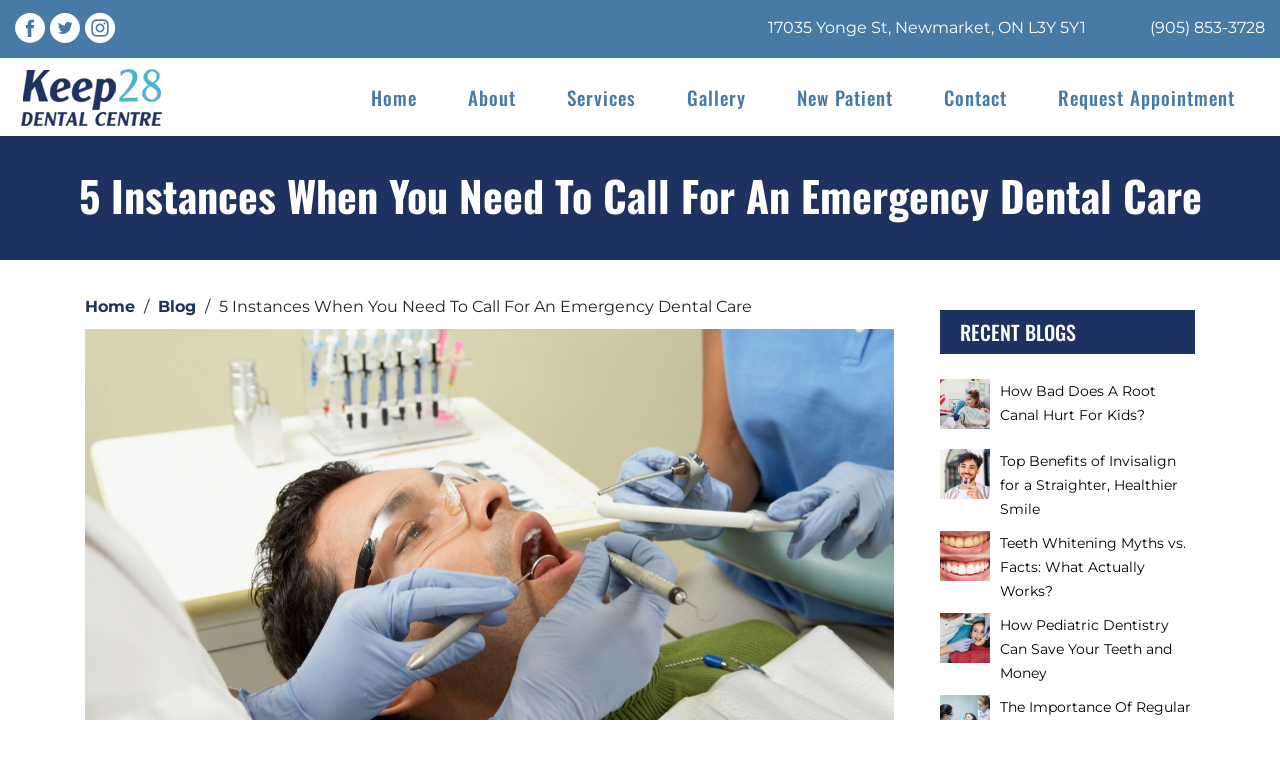

--- FILE ---
content_type: text/html; charset=UTF-8
request_url: https://www.keep28.com/5-instances-when-you-need-to-call-for-an-emergency-dental-care/
body_size: 51618
content:
<!DOCTYPE html>
<html lang="en-US">
    <head><meta name="expires" content="Never" />
		<meta name="RATING" content="General" /> 
		<meta name="REVISIT-AFTER" content="1 day" />

        <meta charset="UTF-8"><script>if(navigator.userAgent.match(/MSIE|Internet Explorer/i)||navigator.userAgent.match(/Trident\/7\..*?rv:11/i)){var href=document.location.href;if(!href.match(/[?&]nowprocket/)){if(href.indexOf("?")==-1){if(href.indexOf("#")==-1){document.location.href=href+"?nowprocket=1"}else{document.location.href=href.replace("#","?nowprocket=1#")}}else{if(href.indexOf("#")==-1){document.location.href=href+"&nowprocket=1"}else{document.location.href=href.replace("#","&nowprocket=1#")}}}}</script><script>(()=>{class RocketLazyLoadScripts{constructor(){this.v="2.0.4",this.userEvents=["keydown","keyup","mousedown","mouseup","mousemove","mouseover","mouseout","touchmove","touchstart","touchend","touchcancel","wheel","click","dblclick","input"],this.attributeEvents=["onblur","onclick","oncontextmenu","ondblclick","onfocus","onmousedown","onmouseenter","onmouseleave","onmousemove","onmouseout","onmouseover","onmouseup","onmousewheel","onscroll","onsubmit"]}async t(){this.i(),this.o(),/iP(ad|hone)/.test(navigator.userAgent)&&this.h(),this.u(),this.l(this),this.m(),this.k(this),this.p(this),this._(),await Promise.all([this.R(),this.L()]),this.lastBreath=Date.now(),this.S(this),this.P(),this.D(),this.O(),this.M(),await this.C(this.delayedScripts.normal),await this.C(this.delayedScripts.defer),await this.C(this.delayedScripts.async),await this.T(),await this.F(),await this.j(),await this.A(),window.dispatchEvent(new Event("rocket-allScriptsLoaded")),this.everythingLoaded=!0,this.lastTouchEnd&&await new Promise(t=>setTimeout(t,500-Date.now()+this.lastTouchEnd)),this.I(),this.H(),this.U(),this.W()}i(){this.CSPIssue=sessionStorage.getItem("rocketCSPIssue"),document.addEventListener("securitypolicyviolation",t=>{this.CSPIssue||"script-src-elem"!==t.violatedDirective||"data"!==t.blockedURI||(this.CSPIssue=!0,sessionStorage.setItem("rocketCSPIssue",!0))},{isRocket:!0})}o(){window.addEventListener("pageshow",t=>{this.persisted=t.persisted,this.realWindowLoadedFired=!0},{isRocket:!0}),window.addEventListener("pagehide",()=>{this.onFirstUserAction=null},{isRocket:!0})}h(){let t;function e(e){t=e}window.addEventListener("touchstart",e,{isRocket:!0}),window.addEventListener("touchend",function i(o){o.changedTouches[0]&&t.changedTouches[0]&&Math.abs(o.changedTouches[0].pageX-t.changedTouches[0].pageX)<10&&Math.abs(o.changedTouches[0].pageY-t.changedTouches[0].pageY)<10&&o.timeStamp-t.timeStamp<200&&(window.removeEventListener("touchstart",e,{isRocket:!0}),window.removeEventListener("touchend",i,{isRocket:!0}),"INPUT"===o.target.tagName&&"text"===o.target.type||(o.target.dispatchEvent(new TouchEvent("touchend",{target:o.target,bubbles:!0})),o.target.dispatchEvent(new MouseEvent("mouseover",{target:o.target,bubbles:!0})),o.target.dispatchEvent(new PointerEvent("click",{target:o.target,bubbles:!0,cancelable:!0,detail:1,clientX:o.changedTouches[0].clientX,clientY:o.changedTouches[0].clientY})),event.preventDefault()))},{isRocket:!0})}q(t){this.userActionTriggered||("mousemove"!==t.type||this.firstMousemoveIgnored?"keyup"===t.type||"mouseover"===t.type||"mouseout"===t.type||(this.userActionTriggered=!0,this.onFirstUserAction&&this.onFirstUserAction()):this.firstMousemoveIgnored=!0),"click"===t.type&&t.preventDefault(),t.stopPropagation(),t.stopImmediatePropagation(),"touchstart"===this.lastEvent&&"touchend"===t.type&&(this.lastTouchEnd=Date.now()),"click"===t.type&&(this.lastTouchEnd=0),this.lastEvent=t.type,t.composedPath&&t.composedPath()[0].getRootNode()instanceof ShadowRoot&&(t.rocketTarget=t.composedPath()[0]),this.savedUserEvents.push(t)}u(){this.savedUserEvents=[],this.userEventHandler=this.q.bind(this),this.userEvents.forEach(t=>window.addEventListener(t,this.userEventHandler,{passive:!1,isRocket:!0})),document.addEventListener("visibilitychange",this.userEventHandler,{isRocket:!0})}U(){this.userEvents.forEach(t=>window.removeEventListener(t,this.userEventHandler,{passive:!1,isRocket:!0})),document.removeEventListener("visibilitychange",this.userEventHandler,{isRocket:!0}),this.savedUserEvents.forEach(t=>{(t.rocketTarget||t.target).dispatchEvent(new window[t.constructor.name](t.type,t))})}m(){const t="return false",e=Array.from(this.attributeEvents,t=>"data-rocket-"+t),i="["+this.attributeEvents.join("],[")+"]",o="[data-rocket-"+this.attributeEvents.join("],[data-rocket-")+"]",s=(e,i,o)=>{o&&o!==t&&(e.setAttribute("data-rocket-"+i,o),e["rocket"+i]=new Function("event",o),e.setAttribute(i,t))};new MutationObserver(t=>{for(const n of t)"attributes"===n.type&&(n.attributeName.startsWith("data-rocket-")||this.everythingLoaded?n.attributeName.startsWith("data-rocket-")&&this.everythingLoaded&&this.N(n.target,n.attributeName.substring(12)):s(n.target,n.attributeName,n.target.getAttribute(n.attributeName))),"childList"===n.type&&n.addedNodes.forEach(t=>{if(t.nodeType===Node.ELEMENT_NODE)if(this.everythingLoaded)for(const i of[t,...t.querySelectorAll(o)])for(const t of i.getAttributeNames())e.includes(t)&&this.N(i,t.substring(12));else for(const e of[t,...t.querySelectorAll(i)])for(const t of e.getAttributeNames())this.attributeEvents.includes(t)&&s(e,t,e.getAttribute(t))})}).observe(document,{subtree:!0,childList:!0,attributeFilter:[...this.attributeEvents,...e]})}I(){this.attributeEvents.forEach(t=>{document.querySelectorAll("[data-rocket-"+t+"]").forEach(e=>{this.N(e,t)})})}N(t,e){const i=t.getAttribute("data-rocket-"+e);i&&(t.setAttribute(e,i),t.removeAttribute("data-rocket-"+e))}k(t){Object.defineProperty(HTMLElement.prototype,"onclick",{get(){return this.rocketonclick||null},set(e){this.rocketonclick=e,this.setAttribute(t.everythingLoaded?"onclick":"data-rocket-onclick","this.rocketonclick(event)")}})}S(t){function e(e,i){let o=e[i];e[i]=null,Object.defineProperty(e,i,{get:()=>o,set(s){t.everythingLoaded?o=s:e["rocket"+i]=o=s}})}e(document,"onreadystatechange"),e(window,"onload"),e(window,"onpageshow");try{Object.defineProperty(document,"readyState",{get:()=>t.rocketReadyState,set(e){t.rocketReadyState=e},configurable:!0}),document.readyState="loading"}catch(t){console.log("WPRocket DJE readyState conflict, bypassing")}}l(t){this.originalAddEventListener=EventTarget.prototype.addEventListener,this.originalRemoveEventListener=EventTarget.prototype.removeEventListener,this.savedEventListeners=[],EventTarget.prototype.addEventListener=function(e,i,o){o&&o.isRocket||!t.B(e,this)&&!t.userEvents.includes(e)||t.B(e,this)&&!t.userActionTriggered||e.startsWith("rocket-")||t.everythingLoaded?t.originalAddEventListener.call(this,e,i,o):(t.savedEventListeners.push({target:this,remove:!1,type:e,func:i,options:o}),"mouseenter"!==e&&"mouseleave"!==e||t.originalAddEventListener.call(this,e,t.savedUserEvents.push,o))},EventTarget.prototype.removeEventListener=function(e,i,o){o&&o.isRocket||!t.B(e,this)&&!t.userEvents.includes(e)||t.B(e,this)&&!t.userActionTriggered||e.startsWith("rocket-")||t.everythingLoaded?t.originalRemoveEventListener.call(this,e,i,o):t.savedEventListeners.push({target:this,remove:!0,type:e,func:i,options:o})}}J(t,e){this.savedEventListeners=this.savedEventListeners.filter(i=>{let o=i.type,s=i.target||window;return e!==o||t!==s||(this.B(o,s)&&(i.type="rocket-"+o),this.$(i),!1)})}H(){EventTarget.prototype.addEventListener=this.originalAddEventListener,EventTarget.prototype.removeEventListener=this.originalRemoveEventListener,this.savedEventListeners.forEach(t=>this.$(t))}$(t){t.remove?this.originalRemoveEventListener.call(t.target,t.type,t.func,t.options):this.originalAddEventListener.call(t.target,t.type,t.func,t.options)}p(t){let e;function i(e){return t.everythingLoaded?e:e.split(" ").map(t=>"load"===t||t.startsWith("load.")?"rocket-jquery-load":t).join(" ")}function o(o){function s(e){const s=o.fn[e];o.fn[e]=o.fn.init.prototype[e]=function(){return this[0]===window&&t.userActionTriggered&&("string"==typeof arguments[0]||arguments[0]instanceof String?arguments[0]=i(arguments[0]):"object"==typeof arguments[0]&&Object.keys(arguments[0]).forEach(t=>{const e=arguments[0][t];delete arguments[0][t],arguments[0][i(t)]=e})),s.apply(this,arguments),this}}if(o&&o.fn&&!t.allJQueries.includes(o)){const e={DOMContentLoaded:[],"rocket-DOMContentLoaded":[]};for(const t in e)document.addEventListener(t,()=>{e[t].forEach(t=>t())},{isRocket:!0});o.fn.ready=o.fn.init.prototype.ready=function(i){function s(){parseInt(o.fn.jquery)>2?setTimeout(()=>i.bind(document)(o)):i.bind(document)(o)}return"function"==typeof i&&(t.realDomReadyFired?!t.userActionTriggered||t.fauxDomReadyFired?s():e["rocket-DOMContentLoaded"].push(s):e.DOMContentLoaded.push(s)),o([])},s("on"),s("one"),s("off"),t.allJQueries.push(o)}e=o}t.allJQueries=[],o(window.jQuery),Object.defineProperty(window,"jQuery",{get:()=>e,set(t){o(t)}})}P(){const t=new Map;document.write=document.writeln=function(e){const i=document.currentScript,o=document.createRange(),s=i.parentElement;let n=t.get(i);void 0===n&&(n=i.nextSibling,t.set(i,n));const c=document.createDocumentFragment();o.setStart(c,0),c.appendChild(o.createContextualFragment(e)),s.insertBefore(c,n)}}async R(){return new Promise(t=>{this.userActionTriggered?t():this.onFirstUserAction=t})}async L(){return new Promise(t=>{document.addEventListener("DOMContentLoaded",()=>{this.realDomReadyFired=!0,t()},{isRocket:!0})})}async j(){return this.realWindowLoadedFired?Promise.resolve():new Promise(t=>{window.addEventListener("load",t,{isRocket:!0})})}M(){this.pendingScripts=[];this.scriptsMutationObserver=new MutationObserver(t=>{for(const e of t)e.addedNodes.forEach(t=>{"SCRIPT"!==t.tagName||t.noModule||t.isWPRocket||this.pendingScripts.push({script:t,promise:new Promise(e=>{const i=()=>{const i=this.pendingScripts.findIndex(e=>e.script===t);i>=0&&this.pendingScripts.splice(i,1),e()};t.addEventListener("load",i,{isRocket:!0}),t.addEventListener("error",i,{isRocket:!0}),setTimeout(i,1e3)})})})}),this.scriptsMutationObserver.observe(document,{childList:!0,subtree:!0})}async F(){await this.X(),this.pendingScripts.length?(await this.pendingScripts[0].promise,await this.F()):this.scriptsMutationObserver.disconnect()}D(){this.delayedScripts={normal:[],async:[],defer:[]},document.querySelectorAll("script[type$=rocketlazyloadscript]").forEach(t=>{t.hasAttribute("data-rocket-src")?t.hasAttribute("async")&&!1!==t.async?this.delayedScripts.async.push(t):t.hasAttribute("defer")&&!1!==t.defer||"module"===t.getAttribute("data-rocket-type")?this.delayedScripts.defer.push(t):this.delayedScripts.normal.push(t):this.delayedScripts.normal.push(t)})}async _(){await this.L();let t=[];document.querySelectorAll("script[type$=rocketlazyloadscript][data-rocket-src]").forEach(e=>{let i=e.getAttribute("data-rocket-src");if(i&&!i.startsWith("data:")){i.startsWith("//")&&(i=location.protocol+i);try{const o=new URL(i).origin;o!==location.origin&&t.push({src:o,crossOrigin:e.crossOrigin||"module"===e.getAttribute("data-rocket-type")})}catch(t){}}}),t=[...new Map(t.map(t=>[JSON.stringify(t),t])).values()],this.Y(t,"preconnect")}async G(t){if(await this.K(),!0!==t.noModule||!("noModule"in HTMLScriptElement.prototype))return new Promise(e=>{let i;function o(){(i||t).setAttribute("data-rocket-status","executed"),e()}try{if(navigator.userAgent.includes("Firefox/")||""===navigator.vendor||this.CSPIssue)i=document.createElement("script"),[...t.attributes].forEach(t=>{let e=t.nodeName;"type"!==e&&("data-rocket-type"===e&&(e="type"),"data-rocket-src"===e&&(e="src"),i.setAttribute(e,t.nodeValue))}),t.text&&(i.text=t.text),t.nonce&&(i.nonce=t.nonce),i.hasAttribute("src")?(i.addEventListener("load",o,{isRocket:!0}),i.addEventListener("error",()=>{i.setAttribute("data-rocket-status","failed-network"),e()},{isRocket:!0}),setTimeout(()=>{i.isConnected||e()},1)):(i.text=t.text,o()),i.isWPRocket=!0,t.parentNode.replaceChild(i,t);else{const i=t.getAttribute("data-rocket-type"),s=t.getAttribute("data-rocket-src");i?(t.type=i,t.removeAttribute("data-rocket-type")):t.removeAttribute("type"),t.addEventListener("load",o,{isRocket:!0}),t.addEventListener("error",i=>{this.CSPIssue&&i.target.src.startsWith("data:")?(console.log("WPRocket: CSP fallback activated"),t.removeAttribute("src"),this.G(t).then(e)):(t.setAttribute("data-rocket-status","failed-network"),e())},{isRocket:!0}),s?(t.fetchPriority="high",t.removeAttribute("data-rocket-src"),t.src=s):t.src="data:text/javascript;base64,"+window.btoa(unescape(encodeURIComponent(t.text)))}}catch(i){t.setAttribute("data-rocket-status","failed-transform"),e()}});t.setAttribute("data-rocket-status","skipped")}async C(t){const e=t.shift();return e?(e.isConnected&&await this.G(e),this.C(t)):Promise.resolve()}O(){this.Y([...this.delayedScripts.normal,...this.delayedScripts.defer,...this.delayedScripts.async],"preload")}Y(t,e){this.trash=this.trash||[];let i=!0;var o=document.createDocumentFragment();t.forEach(t=>{const s=t.getAttribute&&t.getAttribute("data-rocket-src")||t.src;if(s&&!s.startsWith("data:")){const n=document.createElement("link");n.href=s,n.rel=e,"preconnect"!==e&&(n.as="script",n.fetchPriority=i?"high":"low"),t.getAttribute&&"module"===t.getAttribute("data-rocket-type")&&(n.crossOrigin=!0),t.crossOrigin&&(n.crossOrigin=t.crossOrigin),t.integrity&&(n.integrity=t.integrity),t.nonce&&(n.nonce=t.nonce),o.appendChild(n),this.trash.push(n),i=!1}}),document.head.appendChild(o)}W(){this.trash.forEach(t=>t.remove())}async T(){try{document.readyState="interactive"}catch(t){}this.fauxDomReadyFired=!0;try{await this.K(),this.J(document,"readystatechange"),document.dispatchEvent(new Event("rocket-readystatechange")),await this.K(),document.rocketonreadystatechange&&document.rocketonreadystatechange(),await this.K(),this.J(document,"DOMContentLoaded"),document.dispatchEvent(new Event("rocket-DOMContentLoaded")),await this.K(),this.J(window,"DOMContentLoaded"),window.dispatchEvent(new Event("rocket-DOMContentLoaded"))}catch(t){console.error(t)}}async A(){try{document.readyState="complete"}catch(t){}try{await this.K(),this.J(document,"readystatechange"),document.dispatchEvent(new Event("rocket-readystatechange")),await this.K(),document.rocketonreadystatechange&&document.rocketonreadystatechange(),await this.K(),this.J(window,"load"),window.dispatchEvent(new Event("rocket-load")),await this.K(),window.rocketonload&&window.rocketonload(),await this.K(),this.allJQueries.forEach(t=>t(window).trigger("rocket-jquery-load")),await this.K(),this.J(window,"pageshow");const t=new Event("rocket-pageshow");t.persisted=this.persisted,window.dispatchEvent(t),await this.K(),window.rocketonpageshow&&window.rocketonpageshow({persisted:this.persisted})}catch(t){console.error(t)}}async K(){Date.now()-this.lastBreath>45&&(await this.X(),this.lastBreath=Date.now())}async X(){return document.hidden?new Promise(t=>setTimeout(t)):new Promise(t=>requestAnimationFrame(t))}B(t,e){return e===document&&"readystatechange"===t||(e===document&&"DOMContentLoaded"===t||(e===window&&"DOMContentLoaded"===t||(e===window&&"load"===t||e===window&&"pageshow"===t)))}static run(){(new RocketLazyLoadScripts).t()}}RocketLazyLoadScripts.run()})();</script>
		
		<meta name="DC.title" content="Keep 28 Dental Centre" />
		<meta name="geo.region" content="CA-ON" />
		<meta name="geo.placename" content="17035 Yonge St, Newmarket, ON L3Y 5Y1" />
		<meta name="geo.position" content="44.04344470,-79.47710390" />
		<meta name="ICBM" content="44.04344470,-79.47710390" />
		<meta name="classification" content="Dentist in Newmarket, Dentist Near You, Dental Clinic in Newmarket, Dental clinic Near You" />
		<meta name="language" content="English" />
		<meta name="GOOGLEBOT" content="index, follow" />
		<meta name="Search Engine" content="https://www.google.com" /> 
		<meta name="OWNER" content="Keep 28 Dental Centre" /> 
		<meta name="author" content="Dr. Neal Mortensen" /> 
		<meta name="copyright" content="Keep 28 Dental Centre" /> 
		
        <meta name="viewport" content="width=device-width, initial-scale=1, shrink-to-fit=no">
		<link rel="profile" href="https://gmpg.org/xfn/11">
		<link rel="pingback" href="https://www.keep28.com/xmlrpc.php">

<link rel="preconnect" href="https://fonts.gstatic.com" crossorigin>

		<meta property="og:image:width" content="1920" />
		<meta property="og:image:height" content="800" />
					<meta property="og:image" content="https://www.keep28.com/wp-content/uploads/2022/05/dental-emergency-services.jpg" />
		 
		
		<!-- Google Tag Manager -->
<script type="rocketlazyloadscript">(function(w,d,s,l,i){w[l]=w[l]||[];w[l].push({'gtm.start':
new Date().getTime(),event:'gtm.js'});var f=d.getElementsByTagName(s)[0],
j=d.createElement(s),dl=l!='dataLayer'?'&l='+l:'';j.async=true;j.src=
'https://www.googletagmanager.com/gtm.js?id='+i+dl;f.parentNode.insertBefore(j,f);
})(window,document,'script','dataLayer','GTM-K28FFW4');</script>
<!-- End Google Tag Manager -->		
		
        <meta name='robots' content='index, follow, max-image-preview:large, max-snippet:-1, max-video-preview:-1' />

	<!-- This site is optimized with the Yoast SEO plugin v26.8 - https://yoast.com/product/yoast-seo-wordpress/ -->
	<title>5 Instances When You Need To Call For An Emergency Dental Care - Keep 28 Dental</title>
<link data-rocket-preload as="style" href="https://fonts.googleapis.com/css2?family=Lobster&#038;family=Montserrat:wght@400;700&#038;family=Oswald:wght@500;700&#038;family=Open+Sans%3Aital%2Cwght%400%2C300%3B0%2C400%3B0%2C600%3B0%2C700%3B0%2C800%3B1%2C300%3B1%2C400&#038;ver=007ae93156300781fb67cddb261bcb8c&#038;display=swap" rel="preload">
<link href="https://fonts.googleapis.com/css2?family=Lobster&#038;family=Montserrat:wght@400;700&#038;family=Oswald:wght@500;700&#038;family=Open+Sans%3Aital%2Cwght%400%2C300%3B0%2C400%3B0%2C600%3B0%2C700%3B0%2C800%3B1%2C300%3B1%2C400&#038;ver=007ae93156300781fb67cddb261bcb8c&#038;display=swap" media="print" onload="this.media=&#039;all&#039;" rel="stylesheet">
<style id="wpr-usedcss">@font-face{font-family:Montserrat;font-style:normal;font-weight:400;font-display:swap;src:url(https://fonts.gstatic.com/s/montserrat/v31/JTUSjIg1_i6t8kCHKm459Wlhyw.woff2) format('woff2');unicode-range:U+0000-00FF,U+0131,U+0152-0153,U+02BB-02BC,U+02C6,U+02DA,U+02DC,U+0304,U+0308,U+0329,U+2000-206F,U+20AC,U+2122,U+2191,U+2193,U+2212,U+2215,U+FEFF,U+FFFD}@font-face{font-family:Montserrat;font-style:normal;font-weight:700;font-display:swap;src:url(https://fonts.gstatic.com/s/montserrat/v31/JTUSjIg1_i6t8kCHKm459Wlhyw.woff2) format('woff2');unicode-range:U+0000-00FF,U+0131,U+0152-0153,U+02BB-02BC,U+02C6,U+02DA,U+02DC,U+0304,U+0308,U+0329,U+2000-206F,U+20AC,U+2122,U+2191,U+2193,U+2212,U+2215,U+FEFF,U+FFFD}@font-face{font-family:Oswald;font-style:normal;font-weight:500;font-display:swap;src:url(https://fonts.gstatic.com/s/oswald/v57/TK3IWkUHHAIjg75cFRf3bXL8LICs1_Fv40pKlN4NNSeSASz7FmlWHYg.woff2) format('woff2');unicode-range:U+0000-00FF,U+0131,U+0152-0153,U+02BB-02BC,U+02C6,U+02DA,U+02DC,U+0304,U+0308,U+0329,U+2000-206F,U+20AC,U+2122,U+2191,U+2193,U+2212,U+2215,U+FEFF,U+FFFD}@font-face{font-family:Oswald;font-style:normal;font-weight:700;font-display:swap;src:url(https://fonts.gstatic.com/s/oswald/v57/TK3IWkUHHAIjg75cFRf3bXL8LICs1_Fv40pKlN4NNSeSASz7FmlWHYg.woff2) format('woff2');unicode-range:U+0000-00FF,U+0131,U+0152-0153,U+02BB-02BC,U+02C6,U+02DA,U+02DC,U+0304,U+0308,U+0329,U+2000-206F,U+20AC,U+2122,U+2191,U+2193,U+2212,U+2215,U+FEFF,U+FFFD}.fluid-width-video-wrapper{width:100%;position:relative;padding:0}.fluid-width-video-wrapper embed,.fluid-width-video-wrapper iframe,.fluid-width-video-wrapper object{position:absolute;top:0;left:0;width:100%;height:100%}img.emoji{display:inline!important;border:none!important;box-shadow:none!important;height:1em!important;width:1em!important;margin:0 .07em!important;vertical-align:-.1em!important;background:0 0!important;padding:0!important}:where(.wp-block-button__link){border-radius:9999px;box-shadow:none;padding:calc(.667em + 2px) calc(1.333em + 2px);text-decoration:none}:where(.wp-block-calendar table:not(.has-background) th){background:#ddd}:where(.wp-block-columns){margin-bottom:1.75em}:where(.wp-block-columns.has-background){padding:1.25em 2.375em}:where(.wp-block-post-comments input[type=submit]){border:none}:where(.wp-block-cover-image:not(.has-text-color)),:where(.wp-block-cover:not(.has-text-color)){color:#fff}:where(.wp-block-cover-image.is-light:not(.has-text-color)),:where(.wp-block-cover.is-light:not(.has-text-color)){color:#000}:where(.wp-block-file){margin-bottom:1.5em}:where(.wp-block-file__button){border-radius:2em;display:inline-block;padding:.5em 1em}:where(.wp-block-file__button):is(a):active,:where(.wp-block-file__button):is(a):focus,:where(.wp-block-file__button):is(a):hover,:where(.wp-block-file__button):is(a):visited{box-shadow:none;color:#fff;opacity:.85;text-decoration:none}:where(.wp-block-latest-comments:not([style*=line-height] .wp-block-latest-comments__comment)){line-height:1.1}:where(.wp-block-latest-comments:not([style*=line-height] .wp-block-latest-comments__comment-excerpt p)){line-height:1.8}ul{box-sizing:border-box}:where(.wp-block-navigation.has-background .wp-block-navigation-item a:not(.wp-element-button)),:where(.wp-block-navigation.has-background .wp-block-navigation-submenu a:not(.wp-element-button)){padding:.5em 1em}:where(.wp-block-navigation .wp-block-navigation__submenu-container .wp-block-navigation-item a:not(.wp-element-button)),:where(.wp-block-navigation .wp-block-navigation__submenu-container .wp-block-navigation-submenu a:not(.wp-element-button)),:where(.wp-block-navigation .wp-block-navigation__submenu-container .wp-block-navigation-submenu button.wp-block-navigation-item__content),:where(.wp-block-navigation .wp-block-navigation__submenu-container .wp-block-pages-list__item button.wp-block-navigation-item__content){padding:.5em 1em}:where(p.has-text-color:not(.has-link-color)) a{color:inherit}:where(.wp-block-post-excerpt){margin-bottom:var(--wp--style--block-gap);margin-top:var(--wp--style--block-gap)}:where(.wp-block-pullquote){margin:0 0 1em}:where(.wp-block-search__button){border:1px solid #ccc;padding:6px 10px}:where(.wp-block-search__button-inside .wp-block-search__inside-wrapper){border:1px solid #949494;box-sizing:border-box;padding:4px}:where(.wp-block-search__button-inside .wp-block-search__inside-wrapper) .wp-block-search__input{border:none;border-radius:0;padding:0 4px}:where(.wp-block-search__button-inside .wp-block-search__inside-wrapper) .wp-block-search__input:focus{outline:0}:where(.wp-block-search__button-inside .wp-block-search__inside-wrapper) :where(.wp-block-search__button){padding:4px 8px}:where(.wp-block-term-description){margin-bottom:var(--wp--style--block-gap);margin-top:var(--wp--style--block-gap)}:where(pre.wp-block-verse){font-family:inherit}.entry-content{counter-reset:footnotes}:root{--wp--preset--font-size--normal:16px;--wp--preset--font-size--huge:42px}html :where(.has-border-color){border-style:solid}html :where([style*=border-top-color]){border-top-style:solid}html :where([style*=border-right-color]){border-right-style:solid}html :where([style*=border-bottom-color]){border-bottom-style:solid}html :where([style*=border-left-color]){border-left-style:solid}html :where([style*=border-width]){border-style:solid}html :where([style*=border-top-width]){border-top-style:solid}html :where([style*=border-right-width]){border-right-style:solid}html :where([style*=border-bottom-width]){border-bottom-style:solid}html :where([style*=border-left-width]){border-left-style:solid}html :where(img[class*=wp-image-]){height:auto;max-width:100%}:where(figure){margin:0 0 1em}html :where(.is-position-sticky){--wp-admin--admin-bar--position-offset:var(--wp-admin--admin-bar--height,0px)}@media screen and (max-width:600px){html :where(.is-position-sticky){--wp-admin--admin-bar--position-offset:0px}}body{--wp--preset--color--black:#000000;--wp--preset--color--cyan-bluish-gray:#abb8c3;--wp--preset--color--white:#ffffff;--wp--preset--color--pale-pink:#f78da7;--wp--preset--color--vivid-red:#cf2e2e;--wp--preset--color--luminous-vivid-orange:#ff6900;--wp--preset--color--luminous-vivid-amber:#fcb900;--wp--preset--color--light-green-cyan:#7bdcb5;--wp--preset--color--vivid-green-cyan:#00d084;--wp--preset--color--pale-cyan-blue:#8ed1fc;--wp--preset--color--vivid-cyan-blue:#0693e3;--wp--preset--color--vivid-purple:#9b51e0;--wp--preset--gradient--vivid-cyan-blue-to-vivid-purple:linear-gradient(135deg,rgba(6, 147, 227, 1) 0%,rgb(155, 81, 224) 100%);--wp--preset--gradient--light-green-cyan-to-vivid-green-cyan:linear-gradient(135deg,rgb(122, 220, 180) 0%,rgb(0, 208, 130) 100%);--wp--preset--gradient--luminous-vivid-amber-to-luminous-vivid-orange:linear-gradient(135deg,rgba(252, 185, 0, 1) 0%,rgba(255, 105, 0, 1) 100%);--wp--preset--gradient--luminous-vivid-orange-to-vivid-red:linear-gradient(135deg,rgba(255, 105, 0, 1) 0%,rgb(207, 46, 46) 100%);--wp--preset--gradient--very-light-gray-to-cyan-bluish-gray:linear-gradient(135deg,rgb(238, 238, 238) 0%,rgb(169, 184, 195) 100%);--wp--preset--gradient--cool-to-warm-spectrum:linear-gradient(135deg,rgb(74, 234, 220) 0%,rgb(151, 120, 209) 20%,rgb(207, 42, 186) 40%,rgb(238, 44, 130) 60%,rgb(251, 105, 98) 80%,rgb(254, 248, 76) 100%);--wp--preset--gradient--blush-light-purple:linear-gradient(135deg,rgb(255, 206, 236) 0%,rgb(152, 150, 240) 100%);--wp--preset--gradient--blush-bordeaux:linear-gradient(135deg,rgb(254, 205, 165) 0%,rgb(254, 45, 45) 50%,rgb(107, 0, 62) 100%);--wp--preset--gradient--luminous-dusk:linear-gradient(135deg,rgb(255, 203, 112) 0%,rgb(199, 81, 192) 50%,rgb(65, 88, 208) 100%);--wp--preset--gradient--pale-ocean:linear-gradient(135deg,rgb(255, 245, 203) 0%,rgb(182, 227, 212) 50%,rgb(51, 167, 181) 100%);--wp--preset--gradient--electric-grass:linear-gradient(135deg,rgb(202, 248, 128) 0%,rgb(113, 206, 126) 100%);--wp--preset--gradient--midnight:linear-gradient(135deg,rgb(2, 3, 129) 0%,rgb(40, 116, 252) 100%);--wp--preset--font-size--small:13px;--wp--preset--font-size--medium:20px;--wp--preset--font-size--large:36px;--wp--preset--font-size--x-large:42px;--wp--preset--spacing--20:0.44rem;--wp--preset--spacing--30:0.67rem;--wp--preset--spacing--40:1rem;--wp--preset--spacing--50:1.5rem;--wp--preset--spacing--60:2.25rem;--wp--preset--spacing--70:3.38rem;--wp--preset--spacing--80:5.06rem;--wp--preset--shadow--natural:6px 6px 9px rgba(0, 0, 0, .2);--wp--preset--shadow--deep:12px 12px 50px rgba(0, 0, 0, .4);--wp--preset--shadow--sharp:6px 6px 0px rgba(0, 0, 0, .2);--wp--preset--shadow--outlined:6px 6px 0px -3px rgba(255, 255, 255, 1),6px 6px rgba(0, 0, 0, 1);--wp--preset--shadow--crisp:6px 6px 0px rgba(0, 0, 0, 1)}:where(.is-layout-flex){gap:.5em}:where(.is-layout-grid){gap:.5em}:where(.wp-block-post-template.is-layout-flex){gap:1.25em}:where(.wp-block-post-template.is-layout-grid){gap:1.25em}:where(.wp-block-columns.is-layout-flex){gap:2em}:where(.wp-block-columns.is-layout-grid){gap:2em}.wpcf7 .screen-reader-response{position:absolute;overflow:hidden;clip:rect(1px,1px,1px,1px);clip-path:inset(50%);height:1px;width:1px;margin:-1px;padding:0;border:0;word-wrap:normal!important}.wpcf7 form .wpcf7-response-output{margin:2em .5em 1em;padding:.2em 1em;border:2px solid #00a0d2}.wpcf7 form.init .wpcf7-response-output,.wpcf7 form.resetting .wpcf7-response-output,.wpcf7 form.submitting .wpcf7-response-output{display:none}.wpcf7 form.sent .wpcf7-response-output{border-color:#46b450}.wpcf7 form.aborted .wpcf7-response-output,.wpcf7 form.failed .wpcf7-response-output{border-color:#dc3232}.wpcf7 form.spam .wpcf7-response-output{border-color:#f56e28}.wpcf7 form.invalid .wpcf7-response-output,.wpcf7 form.payment-required .wpcf7-response-output,.wpcf7 form.unaccepted .wpcf7-response-output{border-color:#ffb900}.wpcf7-form-control-wrap{position:relative}.wpcf7-not-valid-tip{color:#dc3232;font-size:1em;font-weight:400;display:block}.use-floating-validation-tip .wpcf7-not-valid-tip{position:relative;top:-2ex;left:1em;z-index:100;border:1px solid #dc3232;background:#fff;padding:.2em .8em;width:24em}.wpcf7-spinner{visibility:hidden;display:inline-block;background-color:#23282d;opacity:.75;width:24px;height:24px;border:none;border-radius:100%;padding:0;margin:0 24px;position:relative}form.submitting .wpcf7-spinner{visibility:visible}.wpcf7-spinner::before{content:'';position:absolute;background-color:#fbfbfc;top:4px;left:4px;width:6px;height:6px;border:none;border-radius:100%;transform-origin:8px 8px;animation-name:spin;animation-duration:1s;animation-timing-function:linear;animation-iteration-count:infinite}@media (prefers-reduced-motion:reduce){.wpcf7-spinner::before{animation-name:blink;animation-duration:2s}}@keyframes spin{from{transform:rotate(0)}to{transform:rotate(360deg)}}@keyframes blink{from{opacity:0}50%{opacity:1}to{opacity:0}}.wpcf7 input[type=file]{cursor:pointer}.wpcf7 input[type=file]:disabled{cursor:default}.wpcf7 .wpcf7-submit:disabled{cursor:not-allowed}.wpcf7 input[type=email],.wpcf7 input[type=tel],.wpcf7 input[type=url]{direction:ltr}.hamburger{padding:15px;display:inline-block;cursor:pointer;transition-property:opacity,filter;transition-duration:.15s;transition-timing-function:linear;font:inherit;color:inherit;text-transform:none;background-color:transparent;border:0;margin:0;overflow:visible}.hamburger-box{width:30px;height:24px;display:inline-block;position:relative}.hamburger-inner{display:block;top:50%;margin-top:-2px}.hamburger-inner,.hamburger-inner::after,.hamburger-inner::before{width:30px;height:4px;background-color:#000;border-radius:4px;position:absolute;transition-property:transform;transition-duration:.15s;transition-timing-function:ease}.hamburger-inner::after,.hamburger-inner::before{content:"";display:block}.hamburger-inner::before{top:-10px}.hamburger-inner::after{bottom:-10px}.hamburger--slider .hamburger-inner{top:2px}.hamburger--slider .hamburger-inner::before{top:10px;transition-property:transform,opacity;transition-timing-function:ease;transition-duration:.15s}.hamburger--slider .hamburger-inner::after{top:20px}.hamburger--slider.is-active .hamburger-inner{transform:translate3d(0,10px,0) rotate(45deg)}.hamburger--slider.is-active .hamburger-inner::before{transform:rotate(-45deg) translate3d(-5.71429px,-6px,0);opacity:0}.hamburger--slider.is-active .hamburger-inner::after{transform:translate3d(0,-20px,0) rotate(-90deg)}@font-face{font-display:swap;font-family:wprmenu;src:url(https://www.keep28.com/wp-content/plugins/wp-responsive-menu/assets/fonts/wprmenu.eot?p8o4s0);src:url(https://www.keep28.com/wp-content/plugins/wp-responsive-menu/assets/fonts/wprmenu.eot?p8o4s0#iefix) format('embedded-opentype'),url(https://www.keep28.com/wp-content/plugins/wp-responsive-menu/assets/fonts/wprmenu.ttf?p8o4s0) format('truetype'),url(https://www.keep28.com/wp-content/plugins/wp-responsive-menu/assets/fonts/wprmenu.woff?p8o4s0) format('woff'),url(https://www.keep28.com/wp-content/plugins/wp-responsive-menu/assets/fonts/wprmenu.svg?p8o4s0#wprmenu) format('svg');font-weight:400;font-style:normal}html.wprmenu-body-fixed{overflow:inherit}html.wprmenu-body-fixed body{position:fixed!important}#mg-wprm-wrap [class*=" icon-"]{font-family:wprmenu!important;speak:none;font-style:normal;font-weight:400;font-variant:normal;text-transform:none;line-height:1;-webkit-font-smoothing:antialiased;-moz-osx-font-smoothing:grayscale}#wprmenu_bar,#wprmenu_bar *{margin:0;padding:0;-moz-box-sizing:border-box!important;-webkit-box-sizing:border-box!important;box-sizing:border-box!important;font-family:inherit;text-align:left;font-size:100%;font-weight:400}html body div.wprm-wrapper{z-index:999999}#wprmenu_bar img{border:0;border:none}#wprmenu_bar{position:fixed;background:#4c656c;padding:10px 16px;cursor:pointer;overflow:hidden;height:42px;z-index:99999}#wprmenu_bar .menu_title{font-weight:400;font-size:20px;line-height:35px;position:relative;top:-6px}#wprmenu_bar .menu_title a{display:inline-block;position:relative;top:4px}#wprmenu_bar .bar_logo{border:none;margin:0;padding:0 8px 0 0;width:auto;height:25px}#wprmenu_bar .wprmenu_icon{margin-right:5px}#wprmenu_bar div.hamburger{margin-top:-3px}body{position:relative!important}#wprmenu_menu_ul .sub-menu{padding:0}#mg-wprm-wrap ul li{margin:0}#mg-wprm-wrap ul li ul li ul li.wprmenu_parent_item_li,#mg-wprm-wrap ul li ul li.wprmenu_parent_item_li{padding-left:0}#mg-wprm-wrap ul li ul.sub-menu li{border:none;position:relative}html body #wprmenu_menu_ul li.wprmenu_parent_item_li>ul{margin-left:0!important}div#mg-wprm-wrap ul li span.wprmenu_icon{font-family:wprmenu;position:absolute;right:10px;line-height:38px;padding:24px}div#mg-wprm-wrap ul#wprmenu_menu_ul>li>span.wprmenu_icon:before{right:3px}div#mg-wprm-wrap ul li span.wprmenu_icon:before{top:3px}div#mg-wprm-wrap ul li ul.sub-menu span.wprmenu_icon{margin-left:0}html body #wprmenu_menu_ul li.wprmenu_parent_item_li>ul{padding:0 10px;margin:0}#mg-wprm-wrap{z-index:9999}#mg-wprm-wrap ul li a{text-decoration:none;z-index:9999}.icon_default.wprmenu_icon_par:before{content:"\74";position:absolute}.icon_default.wprmenu_par_opened:before{content:"\6f"}.wprmenu_icon{position:relative;-webkit-transform:rotate(0);-moz-transform:rotate(0);-o-transform:rotate(0);transform:rotate(0);-webkit-transition:.5s ease-in-out;-moz-transition:.5s ease-in-out;-o-transition:.5s ease-in-out;transition:.5s ease-in-out;cursor:pointer;float:left}span.wprmenu_icon.wprmenu_icon_par{top:4px}.wprmenu_icon span{display:block;position:absolute;height:4px;background:#d3531a;border-radius:0;opacity:1;-webkit-transform:rotate(0);-moz-transform:rotate(0);-o-transform:rotate(0);transform:rotate(0);-webkit-transition:.25s ease-in-out;-moz-transition:.25s ease-in-out;-o-transition:.25s ease-in-out;transition:.25s ease-in-out}.wprmenu_icon.open span:first-child,.wprmenu_icon.open span:nth-child(4){width:0;left:50%;top:18px}.wprmenu_icon span:nth-child(2),.wprmenu_icon span:nth-child(3){top:9px}.wprmenu_icon span:nth-child(4){top:18px}.wprmenu_icon.open span:nth-child(2){-webkit-transform:rotate(45deg);-moz-transform:rotate(45deg);-o-transform:rotate(45deg);transform:rotate(45deg)}.wprmenu_icon.open span:nth-child(3){-webkit-transform:rotate(-45deg);-moz-transform:rotate(-45deg);-o-transform:rotate(-45deg);transform:rotate(-45deg)}#mg-wprm-wrap li.menu-item-has-children{position:relative}#mg-wprm-wrap canvas{position:absolute;z-index:99}#wprmenu_menu_ul{padding:0 0 50px;margin:0;overflow:hidden}.custom #wprmenu_menu_ul{padding:0 0 10px}#wprmenu_menu_ul ul.sub-menu{margin-left:0}#mg-wprm-wrap li.menu-item a{padding:13px 14px}#mg-wprm-wrap li.menu-item ul.sub-menu li.menu-item span{right:10px;padding:20px 20px 30px;line-height:38px}.cbp-spmenu{position:fixed;overflow:auto;height:100%;z-index:9999}.cbp-spmenu a{padding:1em;display:block}#mg-wprm-wrap.cbp-spmenu-left{top:42px}.cbp-spmenu-left{left:-100%}.cbp-spmenu-left.cbp-spmenu-open{left:0}.cbp-spmenu-top{top:-100%!important}.cbp-spmenu-top.cbp-spmenu-open{top:42px!important}.cbp-spmenu-top.cbp-spmenu-open.custom{top:0!important}.cbp-spmenu-push{overflow-x:hidden;position:relative}.cbp-spmenu-push-toright{left:100%}.cbp-spmenu-push-toleft{left:-100%}.cbp-spmenu-push .cbp-spmenu-top{-webkit-transition:unset;-moz-transition:unset;transition:unset}.cbp-spmenu-push #mg-wprm-wrap.cbp-spmenu-top{position:static;width:100%;max-width:100%}.cbp-spmenu-push .cbp-spmenu-top #wprmenu_menu_ul{padding:0}.cbp-spmenu,.cbp-spmenu-push{-webkit-transition:.3s;-moz-transition:.3s;transition:all .3s ease}html body .wprm-overlay.active{height:100%;width:100%;z-index:9999;position:fixed}#mg-wprm-wrap,#mg-wprm-wrap.custom .menu_title,#wprmenu_bar,.cbp-spmenu-push #mg-wprm-wrap.cbp-spmenu-top{display:none}#mg-wprm-wrap.cbp-spmenu.custom,#wprmenu_bar,.wprmenu_icon span:first-child,html body .wprm-overlay.active{top:0}#wprmenu_bar,.cbp-spmenu-push,.wprmenu_icon span,html body .wprm-overlay.active{left:0}#wprmenu_bar,.wprmenu_icon span,html body div.wprm-wrapper{width:100%}#wprmenu_bar,#wprmenu_bar *,#wprmenu_menu_ul,#wprmenu_menu_ul .sub-menu{list-style:none}@media only screen and (max-width:768px){html body div.wprm-wrapper{overflow:scroll}#wprmenu_bar{background-size:cover;background-repeat:repeat}#wprmenu_bar{background-color:#477aa4}#wprmenu_bar .menu_title,#wprmenu_bar .menu_title a{color:#fff}#wprmenu_bar .menu_title{font-size:20px}#mg-wprm-wrap li.menu-item a{font-size:15px}#mg-wprm-wrap li.menu-item-has-children ul.sub-menu a{font-size:15px}#mg-wprm-wrap{background-color:#477aa4}.cbp-spmenu-push-toright{left:80%}.cbp-spmenu-push-toleft{left:-80%}#mg-wprm-wrap.cbp-spmenu-left,#mg-wprm-wrap.cbp-spmenu-left.custom,.cbp-spmenu-vertical{width:80%;max-width:400px}#mg-wprm-wrap ul#wprmenu_menu_ul li.menu-item a,div#mg-wprm-wrap ul li span.wprmenu_icon{color:#fff}#mg-wprm-wrap ul#wprmenu_menu_ul li.menu-item:valid~a{color:#fff}#mg-wprm-wrap ul#wprmenu_menu_ul li.menu-item a:hover{background:#477aa4;color:#fff!important}div#mg-wprm-wrap ul>li:hover>span.wprmenu_icon{color:#fff!important}.wprmenu_bar .hamburger-inner,.wprmenu_bar .hamburger-inner::after,.wprmenu_bar .hamburger-inner::before{background:#fff}.wprmenu_bar .hamburger:hover .hamburger-inner,.wprmenu_bar .hamburger:hover .hamburger-inner::after,.wprmenu_bar .hamburger:hover .hamburger-inner::before{background:#fff}.wprmenu_bar .hamburger{float:right}html body div#wprmenu_bar{height:42px}#mg-wprm-wrap.cbp-spmenu-left{top:42px!important}.navbar-collapse,.navbar-toggler{display:none!important}html{padding-top:42px!important}#mg-wprm-wrap,#wprmenu_bar{display:block}}.xdsoft_datetimepicker{box-shadow:0 5px 15px -5px rgba(0,0,0,.506);background:#fff;border-bottom:1px solid #bbb;border-left:1px solid #ccc;border-right:1px solid #ccc;border-top:1px solid #ccc;color:#333;font-family:"Helvetica Neue",Helvetica,Arial,sans-serif;padding:8px;padding-left:0;padding-top:2px;position:absolute;z-index:9999;-moz-box-sizing:border-box;box-sizing:border-box;display:none}.xdsoft_datetimepicker.xdsoft_rtl{padding:8px 0 8px 8px}.xdsoft_datetimepicker iframe{position:absolute;left:0;top:0;width:75px;height:210px;background:0 0;border:0}.xdsoft_datetimepicker button{border:none!important}.xdsoft_noselect{-webkit-touch-callout:none;-webkit-user-select:none;-khtml-user-select:none;-moz-user-select:none;-ms-user-select:none;-o-user-select:none;user-select:none}.xdsoft_noselect::selection{background:0 0}.xdsoft_noselect::-moz-selection{background:0 0}.xdsoft_datetimepicker.xdsoft_inline{display:inline-block;position:static;box-shadow:none}.xdsoft_datetimepicker *{-moz-box-sizing:border-box;box-sizing:border-box;padding:0;margin:0}.xdsoft_datetimepicker .xdsoft_datepicker,.xdsoft_datetimepicker .xdsoft_timepicker{display:none}.xdsoft_datetimepicker .xdsoft_datepicker.active,.xdsoft_datetimepicker .xdsoft_timepicker.active{display:block}.xdsoft_datetimepicker .xdsoft_datepicker{width:224px;float:left;margin-left:8px}.xdsoft_datetimepicker.xdsoft_rtl .xdsoft_datepicker{float:right;margin-right:8px;margin-left:0}.xdsoft_datetimepicker.xdsoft_showweeks .xdsoft_datepicker{width:256px}.xdsoft_datetimepicker .xdsoft_timepicker{width:58px;float:left;text-align:center;margin-left:8px;margin-top:0}.xdsoft_datetimepicker.xdsoft_rtl .xdsoft_timepicker{float:right;margin-right:8px;margin-left:0}.xdsoft_datetimepicker .xdsoft_datepicker.active+.xdsoft_timepicker{margin-top:8px;margin-bottom:3px}.xdsoft_datetimepicker .xdsoft_monthpicker{position:relative;text-align:center}.xdsoft_datetimepicker .xdsoft_label i,.xdsoft_datetimepicker .xdsoft_next,.xdsoft_datetimepicker .xdsoft_prev,.xdsoft_datetimepicker .xdsoft_today_button{background-image:url([data-uri])}.xdsoft_datetimepicker .xdsoft_label i{opacity:.5;background-position:-92px -19px;display:inline-block;width:9px;height:20px;vertical-align:middle}.xdsoft_datetimepicker .xdsoft_prev{float:left;background-position:-20px 0}.xdsoft_datetimepicker .xdsoft_today_button{float:left;background-position:-70px 0;margin-left:5px}.xdsoft_datetimepicker .xdsoft_next{float:right;background-position:0 0}.xdsoft_datetimepicker .xdsoft_next,.xdsoft_datetimepicker .xdsoft_prev,.xdsoft_datetimepicker .xdsoft_today_button{background-color:transparent;background-repeat:no-repeat;border:0;cursor:pointer;display:block;height:30px;opacity:.5;-ms-filter:"alpha(opacity=50)";outline:0;overflow:hidden;padding:0;position:relative;text-indent:100%;white-space:nowrap;width:20px;min-width:0}.xdsoft_datetimepicker .xdsoft_timepicker .xdsoft_next,.xdsoft_datetimepicker .xdsoft_timepicker .xdsoft_prev{float:none;background-position:-40px -15px;height:15px;width:30px;display:block;margin-left:14px;margin-top:7px}.xdsoft_datetimepicker.xdsoft_rtl .xdsoft_timepicker .xdsoft_next,.xdsoft_datetimepicker.xdsoft_rtl .xdsoft_timepicker .xdsoft_prev{float:none;margin-left:0;margin-right:14px}.xdsoft_datetimepicker .xdsoft_timepicker .xdsoft_prev{background-position:-40px 0;margin-bottom:7px;margin-top:0}.xdsoft_datetimepicker .xdsoft_timepicker .xdsoft_time_box{height:151px;overflow:hidden;border-bottom:1px solid #ddd}.xdsoft_datetimepicker .xdsoft_timepicker .xdsoft_time_box>div>div{background:#f5f5f5;border-top:1px solid #ddd;color:#666;font-size:12px;text-align:center;border-collapse:collapse;cursor:pointer;border-bottom-width:0;height:25px;line-height:25px}.xdsoft_datetimepicker .xdsoft_timepicker .xdsoft_time_box>div>div:first-child{border-top-width:0}.xdsoft_datetimepicker .xdsoft_next:hover,.xdsoft_datetimepicker .xdsoft_prev:hover,.xdsoft_datetimepicker .xdsoft_today_button:hover{opacity:1;-ms-filter:"alpha(opacity=100)"}.xdsoft_datetimepicker .xdsoft_label{display:inline;position:relative;z-index:9999;margin:0;padding:5px 3px;font-size:14px;line-height:20px;font-weight:700;background-color:#fff;float:left;width:182px;text-align:center;cursor:pointer}.xdsoft_datetimepicker .xdsoft_label:hover>span{text-decoration:underline}.xdsoft_datetimepicker .xdsoft_label:hover i{opacity:1}.xdsoft_datetimepicker .xdsoft_label>.xdsoft_select{border:1px solid #ccc;position:absolute;right:0;top:30px;z-index:101;display:none;background:#fff;max-height:160px;overflow-y:hidden}.xdsoft_datetimepicker .xdsoft_label>.xdsoft_select.xdsoft_monthselect{right:-7px}.xdsoft_datetimepicker .xdsoft_label>.xdsoft_select.xdsoft_yearselect{right:2px}.xdsoft_datetimepicker .xdsoft_label>.xdsoft_select>div>.xdsoft_option:hover{color:#fff;background:#ff8000}.xdsoft_datetimepicker .xdsoft_label>.xdsoft_select>div>.xdsoft_option{padding:2px 10px 2px 5px;text-decoration:none!important}.xdsoft_datetimepicker .xdsoft_label>.xdsoft_select>div>.xdsoft_option.xdsoft_current{background:#3af;box-shadow:#178fe5 0 1px 3px 0 inset;color:#fff;font-weight:700}.xdsoft_datetimepicker .xdsoft_month{width:100px;text-align:right}.xdsoft_datetimepicker .xdsoft_calendar{clear:both}.xdsoft_datetimepicker .xdsoft_year{width:48px;margin-left:5px}.xdsoft_datetimepicker .xdsoft_calendar table{border-collapse:collapse;width:100%}.xdsoft_datetimepicker .xdsoft_calendar td>div{padding-right:5px}.xdsoft_datetimepicker .xdsoft_calendar th{height:25px}.xdsoft_datetimepicker .xdsoft_calendar td,.xdsoft_datetimepicker .xdsoft_calendar th{width:14.2857142%;background:#f5f5f5;border:1px solid #ddd;color:#666;font-size:12px;text-align:right;vertical-align:middle;padding:0;border-collapse:collapse;cursor:pointer;height:25px}.xdsoft_datetimepicker.xdsoft_showweeks .xdsoft_calendar td,.xdsoft_datetimepicker.xdsoft_showweeks .xdsoft_calendar th{width:12.5%}.xdsoft_datetimepicker .xdsoft_calendar th{background:#f1f1f1}.xdsoft_datetimepicker .xdsoft_calendar td.xdsoft_today{color:#3af}.xdsoft_datetimepicker .xdsoft_calendar td.xdsoft_highlighted_default{background:#ffe9d2;box-shadow:#ffb871 0 1px 4px 0 inset;color:#000}.xdsoft_datetimepicker .xdsoft_calendar td.xdsoft_current,.xdsoft_datetimepicker .xdsoft_timepicker .xdsoft_time_box>div>div.xdsoft_current{background:#3af;box-shadow:#178fe5 0 1px 3px 0 inset;color:#fff;font-weight:700}.xdsoft_datetimepicker .xdsoft_calendar td.xdsoft_disabled,.xdsoft_datetimepicker .xdsoft_calendar td.xdsoft_other_month,.xdsoft_datetimepicker .xdsoft_time_box>div>div.xdsoft_disabled{opacity:.5;-ms-filter:"alpha(opacity=50)";cursor:default}.xdsoft_datetimepicker .xdsoft_calendar td.xdsoft_other_month.xdsoft_disabled{opacity:.2;-ms-filter:"alpha(opacity=20)"}.xdsoft_datetimepicker .xdsoft_calendar td:hover,.xdsoft_datetimepicker .xdsoft_timepicker .xdsoft_time_box>div>div:hover{color:#fff!important;background:#ff8000!important;box-shadow:none!important}.xdsoft_datetimepicker .xdsoft_calendar td.xdsoft_current.xdsoft_disabled:hover,.xdsoft_datetimepicker .xdsoft_timepicker .xdsoft_time_box>div>div.xdsoft_current.xdsoft_disabled:hover{background:#3af!important;box-shadow:#178fe5 0 1px 3px 0 inset!important;color:#fff!important}.xdsoft_datetimepicker .xdsoft_calendar td.xdsoft_disabled:hover,.xdsoft_datetimepicker .xdsoft_timepicker .xdsoft_time_box>div>div.xdsoft_disabled:hover{color:inherit!important;background:inherit!important;box-shadow:inherit!important}.xdsoft_datetimepicker .xdsoft_calendar th{font-weight:700;text-align:center;color:#999;cursor:default}.xdsoft_datetimepicker .xdsoft_copyright{color:#ccc!important;font-size:10px;clear:both;float:none;margin-left:8px}.xdsoft_datetimepicker .xdsoft_copyright a{color:#eee!important}.xdsoft_datetimepicker .xdsoft_copyright a:hover{color:#aaa!important}.xdsoft_time_box{position:relative;border:1px solid #ccc}.xdsoft_scrollbar>.xdsoft_scroller{background:#ccc!important;height:20px;border-radius:3px}.xdsoft_scrollbar{position:absolute;width:7px;right:0;top:0;bottom:0;cursor:pointer}.xdsoft_datetimepicker.xdsoft_rtl .xdsoft_scrollbar{left:0;right:auto}.xdsoft_scroller_box{position:relative}.xdsoft_datetimepicker .xdsoft_save_selected{display:block;border:1px solid #ddd!important;margin-top:5px;width:100%;color:#454551;font-size:13px}.xdsoft_datetimepicker .blue-gradient-button{font-family:museo-sans,"Book Antiqua",sans-serif;font-size:12px;font-weight:300;color:#82878c;height:28px;position:relative;padding:4px 17px 4px 33px;border:1px solid #d7d8da;background:-moz-linear-gradient(top,#fff 0,#f4f8fa 73%);background:-webkit-gradient(linear,left top,left bottom,color-stop(0,#fff),color-stop(73%,#f4f8fa));background:-webkit-linear-gradient(top,#fff 0,#f4f8fa 73%);background:-o-linear-gradient(top,#fff 0,#f4f8fa 73%);background:-ms-linear-gradient(top,#fff 0,#f4f8fa 73%);background:linear-gradient(to bottom,#fff 0,#f4f8fa 73%)}.xdsoft_datetimepicker .blue-gradient-button:focus,.xdsoft_datetimepicker .blue-gradient-button:focus span,.xdsoft_datetimepicker .blue-gradient-button:hover,.xdsoft_datetimepicker .blue-gradient-button:hover span{color:#454551;background:-moz-linear-gradient(top,#f4f8fa 0,#fff 73%);background:-webkit-gradient(linear,left top,left bottom,color-stop(0,#f4f8fa),color-stop(73%,#fff));background:-webkit-linear-gradient(top,#f4f8fa 0,#fff 73%);background:-o-linear-gradient(top,#f4f8fa 0,#fff 73%);background:-ms-linear-gradient(top,#f4f8fa 0,#fff 73%);background:linear-gradient(to bottom,#f4f8fa 0,#fff 73%)}#fancybox-close,#fancybox-content,#fancybox-content>div,#fancybox-content>div>div,#fancybox-left,#fancybox-loading,#fancybox-loading div,#fancybox-outer,#fancybox-overlay,#fancybox-right,#fancybox-title,#fancybox-title div,#fancybox-wrap,.fancy-ico,.fancybox-bg{box-sizing:content-box;-moz-box-sizing:content-box}#fancybox-loading{position:fixed;top:50%;left:50%;width:40px;height:40px;margin-top:-20px;margin-left:-20px;cursor:pointer;overflow:hidden;z-index:111104;display:none}#fancybox-loading div{position:absolute;top:0;left:0;width:40px;height:480px;background-image:var(--wpr-bg-2d021d5a-28c1-4375-88e1-611aa66b2622)}#fancybox-overlay{position:absolute;top:0;left:0;width:100%;z-index:111100;display:none}#fancybox-tmp{padding:0;margin:0;border:0;overflow:auto;display:none}#fancybox-wrap{position:absolute;top:0;left:0;padding:20px;z-index:111101;display:none}#fancybox-outer{position:relative;width:100%;height:100%;background:#fff;box-shadow:0 0 20px #111;-moz-box-shadow:0 0 20px #111;-webkit-box-shadow:0 0 20px #111}#fancybox-content{width:0;height:0;padding:0;position:relative;-webkit-overflow-scrolling:touch;overflow-y:auto;z-index:111102;border:0 solid #fff;background:#fff;-moz-background-clip:padding;-webkit-background-clip:padding;background-clip:padding-box}#fancybox-content>div{max-width:100%;max-height:100%}#fancybox-close{position:absolute;top:-15px;right:-15px;width:30px;height:30px;background:var(--wpr-bg-d00dd834-3295-4e55-911f-6343adbc0809) -40px 0;cursor:pointer;z-index:111103;display:none}#fancybox-error{color:#444;padding:14px;margin:0}#fancybox-img{width:100%;height:100%;border:0}#fancybox-img{padding:0;margin:0;line-height:0;vertical-align:top;max-width:none!important;max-height:none!important}#fancybox-left,#fancybox-right{position:absolute;bottom:0;height:100%;width:35%;cursor:pointer;background:initial;z-index:111102;display:none}#fancybox-left{left:0}.rtl #fancybox-left{left:auto;right:0}#fancybox-right{right:0}.rtl #fancybox-right{left:0;right:auto}#fancybox-left-ico,#fancybox-right-ico{position:absolute;top:50%;left:-9999px;width:30px;height:30px;margin-top:-15px;cursor:pointer;z-index:111102;display:block}#fancybox-left-ico{background-image:var(--wpr-bg-859cab04-32cb-470f-8829-907a66ab37e7);background-position:-40px -30px}.rtl #fancybox-left-ico{background-position:-40px -60px;right:-9999px}#fancybox-right-ico{background-image:var(--wpr-bg-a255b1d5-e1bd-4890-9fda-e667db91b017);background-position:-40px -60px}.rtl #fancybox-right-ico{background-position:-40px -30px;right:-9999px}#fancybox-left:focus,#fancybox-right:focus{outline:0;background:initial}#fancybox-left:hover span{left:20px}.rtl #fancybox-left:hover span{right:20px}#fancybox-right:hover span{left:auto;right:20px}.rtl #fancybox-right:hover span{right:auto;left:20px}#fancybox-title{z-index:111102}.fancybox-title-inside{padding-bottom:10px;text-align:center;color:#333;position:relative}.fancybox-title-outside{padding-top:10px;color:#fff;font-weight:600}.fancybox-title-over{position:absolute;bottom:0;left:0;color:#fff;text-align:left}.rtl .fancybox-title-over{text-align:right}.fancybox-title-float{position:absolute;left:0;bottom:-20px;height:32px}#fancybox-title-float-wrap{border:0;border-collapse:collapse;width:auto}#fancybox-title-float-wrap td,#fancybox-title-float-wrap tr{border:0;white-space:nowrap}#fancybox-title-float-left{padding:0 0 0 15px;background:var(--wpr-bg-5f637666-0ca1-4883-8451-2c5ec70a8d24) -40px -90px no-repeat}#fancybox-title-float-main{color:#fff;line-height:29px;font-weight:600;font-size:14px;padding:0 0 3px;background:var(--wpr-bg-c05f84dc-b5a2-4b03-81e2-94a8768f07fa) 0 -40px}#fancybox-title-float-right{padding:0 0 0 15px;background:var(--wpr-bg-dcf7fde8-50a1-4b01-9cda-1f1cdc0b1306) -55px -90px no-repeat}.fancybox-hidden{display:none}body{word-wrap:break-word}.alignleft{display:inline;float:left;margin-right:1.5em}img{height:auto;max-width:100%}.site-header.header-transparent .navbar .navbar-nav li a:focus,.site-header.header-transparent .navbar .navbar-nav li a:hover{background-color:#326178;color:#fff}.hentry{margin:0;background:#fff}.entry-content{padding:0 20px}.odd{background:#fcfcfc}.even{background:#f9f9f9}.widget{margin-bottom:2em;background-color:#fff;overflow:hidden}.widget_nav_menu ul.sub-menu li{padding-left:15px}.widget select{max-width:90%;margin:10px auto}.textwidget,.widget ul{padding:10px 15px;margin:0}.widget .search-form{padding:10px 0 5px 10px;margin:0 auto}.widget ul li{padding:5px 0;list-style:none}.widget-title{padding:10px;margin:0;border-bottom:1px solid #ddd;font-size:18px;line-height:24px}.site-footer{padding:60px 0 0;clear:both;color:#aaa}.site-footer a,.site-footer a:hover{color:#aaa}input:not([type=submit]){width:100%;height:4.2rem;padding:0 1rem;border:none;margin-bottom:1rem}select{height:4.2rem;line-height:4.2rem;margin-bottom:1rem;border-radius:0!important}textarea{height:8rem;width:100%;border:none;padding:1rem;margin-bottom:1rem}input[type=submit]{border:none;height:4.2rem;width:12rem;cursor:pointer}input:not([type=submit]),select,textarea{font-size:1.6rem;font-weight:400}.text-center{text-align:center}.site-header .widget{background:inherit;margin-bottom:.625rem}.site-header .widget .textwidget{padding:0}.site-header.header-transparent{background:rgba(255,255,255,.9);position:fixed;width:100%;top:0;z-index:999;z-index:9999}.site-header.header-transparent .navbar .navbar-nav li a{color:#333}.site-header.header-transparent .navbar .navbar-nav li a:hover{color:#fff}.navbar .navbar-brand{padding-top:0;padding-bottom:0;margin-right:0}.site-header .top-header{background:#0a0921;padding-top:10px;padding-bottom:10px}.navbar{background:#4985d6;padding-top:0;padding-bottom:0}.site-header .navbar-nav .nav-link{color:#fff;font-size:1.0625rem;font-weight:400;padding:.9375rem 1.4375rem;letter-spacing:.8px}.navbar .navbar-nav li a:hover{background:#333;color:#fff}.site-header.header-transparent .navbar .navbar-nav li .dropdown-item{color:#fff}.site-header .dropdown-item{min-width:150px;padding:10px 15px;font-size:.8125rem}.site-header .dropdown-menu{border-radius:0;background:#1d3261;padding:0;margin:0;border:none}.wpcf7-not-valid{border:2px solid red!important}span.wpcf7-not-valid-tip{display:none}.site-footer{background:#242424}.site-footer .widget{margin-bottom:inherit;background:inherit}.site-footer h4{color:#fefefe;font-size:1.125rem;font-weight:500;letter-spacing:normal;margin-bottom:8px;text-transform:inherit;border:inherit;padding:0}.site-footer .textwidget{padding:0}.site-footer ul li{list-style:none;border:none;font-size:1rem;letter-spacing:.6px;padding:0;color:#fff;line-height:23px}.site-footer .widget ul{padding:0}.site-footer p{font-size:1rem;color:#fff;margin-bottom:8px}body .slick-next:focus,body .slick-next:hover,body .slick-prev:focus,body .slick-prev:hover{background:#fff}body .slick-next,body .slick-prev{background:#fff;border-radius:100%;box-shadow:0 0 22px rgba(0,0,0,.3);margin-top:0;transform:translate(0,-50%)}body .slick-prev{left:-20px}body .slick-next{right:-20px}:focus{outline:0!important}.slick-slide .postcontent{padding:0 10px}body .slick-next,body .slick-prev{height:50px;width:50px;z-index:999}.slick-prev:before{background:var(--wpr-bg-6defcf2f-e2ff-4ad6-8e6e-ec3514c56d64) center center no-repeat}.slick-next:before{background:var(--wpr-bg-0e40d8fd-6e7f-46df-80e5-3323864b3ac8) center center no-repeat}.slick-next:before,.slick-prev:before{font-family:inherit;height:50px;width:50px;background-size:28px;color:transparent!important}body .slider-nav-thumbnails .slick-next,body .slider-nav-thumbnails .slick-next:before,body .slider-nav-thumbnails .slick-prev,body .slider-nav-thumbnails .slick-prev:before{height:25px;width:25px}body .slider-nav-thumbnails .slick-next:before,body .slider-nav-thumbnails .slick-prev:before{background-size:70%}body .slider-nav-thumbnails .slick-prev{left:-25px}body .slider-nav-thumbnails .slick-next{right:-25px}.site-header.sticky .navbar-brand img{max-width:230px}.site-header.sticky .navbar-collapse{padding:0;transition:all ease-in-out .2s}.widget-title{padding:10px;margin:0;border-bottom:1px solid #ddd;font-size:1.125rem;line-height:24px;margin-bottom:20px}#secondary{padding-top:50px}#secondary .widget{background:inherit}.single .breadcrumb-single-post{padding-top:50px}.single .entry-content ul li{list-style:disc;padding:5px 0;font-size:16px}.single .entry-content ul{padding:0 0 0 40px}.navbar .navbar-nav li.dropdown .dropdown-toggle{position:absolute;top:0;right:0;transform:translate(0,50%);cursor:pointer}.navbar .navbar-nav li.dropdown .dropdown-toggle:after{border-top:.3em solid #fff}.navbar .navbar-nav li.dropdown>a{padding-right:15px}.top-contact-info li.btn-item a{padding:0 15px 5px!important;font-weight:400;line-height:normal;color:#333;font-size:15px;display:inline-block}.top-contact-info li.btn-item a i{margin-right:10px}.top-contact-info li.btn-item a:hover{text-decoration:none;color:#fff}@media(min-width:992px){.navbar .navbar-nav li.dropdown:hover .dropdown-menu{display:block}}@media(max-width:1199px){.navbar .navbar-nav li a{padding:.75rem .625rem}.site-header .navbar-nav .nav-link{padding:.75rem .9375rem}}@media(max-width:991px){.site-header.header-transparent{background:rgba(255,255,255,.9)}}@media(max-width:767px){body .homepage-slider .slick-next,body .homepage-slider .slick-next:before,body .homepage-slider .slick-prev,body .homepage-slider .slick-prev:before{height:30px;width:30px}body .homepage-slider .slick-next:before,body .homepage-slider .slick-prev:before{background-size:15px}body .homepage-slider .slick-next,body .homepage-slider .slick-prev{transform:inherit;bottom:80px;top:inherit}.site-header .navbar-brand img{max-width:150px}}@font-face{font-display:swap;font-family:neweb;src:url('https://www.keep28.com/wp-content/themes/dental/fonts/neweb.eot?3kjzn3');src:url('https://www.keep28.com/wp-content/themes/dental/fonts/neweb.eot?3kjzn3#iefix') format('embedded-opentype'),url('https://www.keep28.com/wp-content/themes/dental/fonts/neweb.ttf?3kjzn3') format('truetype'),url('https://www.keep28.com/wp-content/themes/dental/fonts/neweb.woff?3kjzn3') format('woff'),url('https://www.keep28.com/wp-content/themes/dental/fonts/neweb.svg?3kjzn3#neweb') format('svg');font-weight:400;font-style:normal}[class*=" ne-icon-"],[class^=ne-icon-]{font-family:neweb!important;speak:none;font-style:normal;font-weight:400;font-variant:normal;text-transform:none;line-height:1;-webkit-font-smoothing:antialiased;-moz-osx-font-smoothing:grayscale}.ne-icon-fb-circle-icon:before{content:"\e903"}.ne-icon-instagram-circle-icon:before{content:"\e907"}.ne-icon-twitter-circle-icon:before{content:"\e910"}:root{--primaryFontFamily:"Montserrat",arial,sans-serif;--fontWeightSemiBold:600;--fontWeightBold:700;--fontWeightExtraBold:800;--fontStyleItalic:italic}.h4,body,button,h1,h2,h3,h4,input,optgroup,select,textarea{font-family:var(--primaryFontFamily)}a,a:hover{transition:.3s}p{font-size:1.6rem;font-weight:400;line-height:2.4rem;font-family:Montserrat,sans-serif}.navbar>.container-fluid>.row{width:100%}.m-btn{text-transform:uppercase;display:inline-block;padding:1.1rem 3.4rem;letter-spacing:0;transition:all ease-in-out .2s;min-width:18.3rem}.m-btn:hover{text-decoration:inherit}.m-btn.white{color:#222655;background:#fff}.m-btn.white:hover{background:#4ce33b;color:#fff;text-decoration:none}.m-btn-blue{color:#fff;background:#4bb3cf}.m-btn-blue:hover{color:#4bb3cf;background:#fff;text-decoration:none}.site-header{background:#fff}.site-header .top-header{background:#477aa4;padding-top:.5rem;padding-bottom:.5rem}.site-header .top-header .top-left{float:left;margin:0;padding:0}.site-header .top-header .top-left li{margin:0;padding:0}.site-header .top-header .top-left li a{display:inline-block;padding:3px 0 0;color:#fff;font-size:3rem}.site-header .top-header .top-left li a:hover{color:#fff;opacity:.7}.site-header .top-header .top-contact-info{float:right;padding:0}.site-header .top-header .widget{margin-bottom:0}.site-header .top-header .top-contact-info li{list-style:none;display:inline-block;padding:11px 0 11px 30px;margin:0}.site-header .top-header .top-contact-info li a{color:#fff;font-size:1.6rem;padding:0!important}.site-header .top-header .top-contact-info li.call-icon{background:var(--wpr-bg-dd0456c8-8265-4cad-920c-cd68f82b26a3) left top 10px no-repeat;margin-left:30px}.site-header .top-header .top-contact-info li.map-icon{background:var(--wpr-bg-ebf3049a-9fea-4689-8a77-dbf55225a94c) left top -54px no-repeat}.site-header.header-transparent .navbar .navbar-nav li a:focus,.site-header.header-transparent .navbar .navbar-nav li a:hover{background:0 0;color:#477aa4;background:url(https://www.keep28.com/wp-content/uploads/2022/05/nav-hover.png) center center no-repeat;background-size:35px}.site-header .top-header .btn-item.book-appt{background:#4bb3cf;border:1px solid #4bb3cf;color:#fff;text-transform:uppercase}.site-header .top-header .btn-item.book-appt:hover{background:#243746}.site-header .top-header .btn-item.book-appt a:hover{color:#fff}.site-header li.btn-item.book-appt,.site-header li.btn-item.book-appt a{background:0 0;color:#fff;text-transform:uppercase}.site-header li.btn-item.book-appt a:hover{background:0 0;color:#fff}.top-contact-info a{color:#fff}.top-contact-info a:hover{color:#fff}.top-left a{margin-right:.5rem}.social a:hover{text-decoration:none}.site-header.header-transparent{background:0 0;position:fixed;z-index:999;top:0;left:0;width:100%}.site-header .navbar{padding:.5rem 2rem;background:#fff;transition:all ease-in-out .2s}.site-header.sticky .navbar .navbar-nav li a{font-weight:400;font-size:1.6rem;color:#000}.site-header .navbar .navbar-nav li a *{transition:all ease-in-out .2s}.site-header.header-transparent .navbar .navbar-nav li a{font-family:Oswald,sans-serif;font-weight:400;font-size:19px;position:relative;padding:2rem 2.5rem;color:#477aa4;letter-spacing:1px}.site-header .navbar .navbar-nav li:not(:last-child){margin-right:1px}.site-header .navbar .navbar-nav li a:hover{color:#477aa4}header *{transition:all ease-in-out .2s}.homepage-form input[type=submit]{display:block;max-width:100%;background:#4bb3cf;text-transform:uppercase;font-size:1.8rem;line-height:2.4rem;height:4.2rem;color:#fff;border-radius:0}.homepage-form input[type=submit]:hover{background:#333;color:#fff}.homepage-form select{height:4.2rem!important;line-height:4.2rem!important;font-size:1.6rem}.homepage-form input:not([type=submit]),.homepage-form select.form-control,.homepage-form textarea{font-size:1.4rem;font-weight:700;background:#f1f1f1;padding:0 1.5rem!important;border:inherit;margin-left:0;border-radius:0}.homepage-form textarea{padding:1.5rem!important;height:12rem}body .site-header.header-transparent .navbar .navbar-nav li .dropdown-item{color:#fff;padding:6px 15px;font-weight:500}body .site-header.header-transparent .navbar .navbar-nav li .dropdown-item{color:#fff!important;padding:6px 15px;font-weight:500}body .site-header.header-transparent .navbar .navbar-nav li .dropdown-item:hover{background:#55b4cc}body .slick-next:before,body .slick-prev:before{opacity:.25}.site-footer{padding-top:0;background:#fff;font-size:16px}.site-footer p{color:#9b9b9b}.footer-bottom p{font-size:13px}.footer-social li a{color:#898989;font-size:1.6rem}.footer-social li a img{margin-right:.8rem}.footer-social li{margin-bottom:.5rem}.footer-social li a:hover{text-decoration:none}.footer-bottom{padding:4.5rem 0 1.5rem}.footer-bottom p{color:#555;margin-bottom:0}.footer-bottom a{color:#555}.slick-slider{margin-bottom:62px!important}.site-footer .widget ul{text-align:center}.footer-form{max-width:600px;position:absolute;right:0;top:0;padding:30px;background:rgba(36,55,70,.8);min-height:480px}.footer-form h2{color:#fff;text-align:center;font-size:35px;margin-bottom:20px}.footer-form input,.footer-form select,.footer-form textarea{margin:10px 0}.footer-form input[type=submit]{background:#4bb3cf;color:#fff;border-radius:20px}.footer-form input[type=submit]:hover{background:#fff;color:#4bb3cf;border-radius:20px}.site-footer ul.menu{padding-bottom:50px}.site-footer ul.menu li{font-size:16px;text-transform:uppercase;padding:5px 15px}.site-footer p{font-size:16px}.site-footer .footer-bottom p{font-size:12px;font-weight:400}.site-footer,.site-footer a,.site-footer a:hover,.site-footer p{color:#477aa4;font-weight:400;letter-spacing:1px}.site-footer ul.footer-social li a:hover i,.site-footer ul.menu li a:hover{color:#002d62}.site-footer .footer-col-4 p a{letter-spacing:3px}.site-footer ul.menu li a{letter-spacing:2px}.site-footer a:hover{text-decoration:none}.site-footer a.m-btn-blue.m-btn.border-btn{margin:15px auto;color:#477aa4;letter-spacing:2px;border:2px solid #477aa4;background:#fff}.site-footer a.m-btn-blue.m-btn.border-btn:hover{color:#002d62;letter-spacing:2px;border:2px solid #002d62;background:#fff}.site-footer,.site-footer .footer-social,.site-footer .widget ul{text-align:center}.site-footer .footer-social{margin:15px auto 0}.site-footer .footer-social li,.site-footer ul li{display:inline-block}.footer-col-4 p{margin-bottom:3px}body .site-header.sticky .navbar-brand img{width:119px;transition:.5s}.site-footer ul.footer-social i{font-size:34px;color:#477aa4;float:left;padding:0 3px}.site-footer ul.footer-social li{clear:both;padding:0 0 2px;line-height:32px}body .header-banner{background:#1e3261!important}.site-header .navbar .navbar-collapse .navbar-nav li.dropdown .dropdown-menu .dropdown-menu{left:15.4rem;display:none;top:0}body .site-header .navbar .navbar-nav li.dropdown li .dropdown-toggle:after{border-top:.3em solid #fff}.site-header .navbar .navbar-collapse .navbar-nav li.dropdown .dropdown-menu .dropdown-menu .dropdown-item{padding:.5rem 1.2rem}.site-header .navbar .navbar-collapse .navbar-nav li.dropdown .dropdown-menu li:hover .dropdown-menu{display:block}.site-header .dropdown-menu{border-radius:0}body .header-banner h1{padding:170px 15px 40px}.site-header .navbar .navbar-collapse .navbar-nav li.dropdown-menu a,body .site-header .navbar .navbar-nav .dropdown-menu li a{font-size:15px}body .site-header .navbar .navbar-nav li.dropdown li .dropdown-toggle{display:none}.header-banner h1{margin:0}.hours{padding:0;margin:0}.hours li{list-style:none;font-size:1.5rem;padding:4px 0;font-weight:600}.hours li .time{float:right}@media (max-width:1199px){li.depth-level-1>a.dropdown-item{width:calc(100% - 40px)!important;display:inline-block!important}.depth-level-1 span.dropdown-toggle{display:inline-block;width:40px;z-index:9999!important}.wprm-wrapper #wprmenu_bar{margin-top:120px!important}}.type-post.status-publish{margin:35px 0;padding:15px;box-shadow:0 0 10px #9e9e9e}.type-post .entry-content{padding-left:0;border:none}.type-post .entry-content p{line-height:22px;color:#000}.single-post .type-post.status-publish{box-shadow:none;padding:0}.breadcrumb-single-post ul{padding:0}.breadcrumb-single-post ul li{list-style:none;display:inline;margin:0 5px 0 0}.breadcrumb-single-post a{color:#1e3261}.breadcrumb-single-post a:hover{color:#333;text-decoration:none!important}.single .breadcrumb-single-post{padding-top:0}.single-post .wp-post-image{float:none}.single .entry-content ul li:after{position:absolute;content:"";background:#88b7e2;height:8px;width:8px;left:0;border-radius:100%;top:9px}div#secondary .textwidget{padding:0!important}a.recent-post-image div{height:50px;width:50px;background-size:cover;background-repeat:no-repeat;background-position:center;margin-right:10px;margin-bottom:10px}.recent-post-section .post_info,a.recent-post-image{display:inline;float:left}.recent-post-section li.list{clear:both}.widget-area .recent-post-section .post_info{float:none}.recent-post-section ul{padding:10px 0}.widget-area .recent-post-section .post_info a{color:#000;font-weight:400;font-size:14px}.widget-area .recent-post-section .post_info a:hover{text-decoration:none;color:#1e3261}.recent-post-section .widget-title{margin:0 0 10px;padding:10px 20px;border:none;background:#1e3261;color:#fff;font-size:20px;font-weight:400;text-transform:uppercase}.single .entry-content ul{padding:0}.single .entry-content ul li{background:0 0;padding:0 0 10px 15px;min-height:auto;position:relative;list-style-type:none}@media(min-width:768px){.navbar .navbar-nav li.dropdown .dropdown-toggle,.site-header .top-header .btn-item.book-appt{display:none}}@media(min-width:1366px){.container{max-width:1300px!important}}@media(min-width:1600px){.site-header .top-header{padding-left:55px;padding-right:55px}.site-header .navbar{padding-left:55px;padding-right:55px}}@media(max-width:1199px){.site-header .navbar .navbar-nav li a{font-size:1.4rem}.site-header.header-transparent .navbar .navbar-nav li a:hover{color:#4bb3cf}.site-header.header-transparent .navbar .navbar-nav li a:focus,.site-header.header-transparent .navbar .navbar-nav li a:hover{background-color:transparent!important;color:#4bb3cf}.site-header .navbar .navbar-nav .nav-link{padding:12px 0}.navbar .navbar-nav li.dropdown .dropdown-toggle{z-index:999;top:5px;background:rgba(0,0,0,.2);width:35px;height:35px;transform:inherit;line-height:38px;text-align:center}.site-header .navbar .navbar-nav li.dropdown .dropdown-toggle:after{border-top:.5em solid #333;border-right:.5em solid transparent;border-left:.5em solid transparent}html{font-size:9px!important}.site-header .top-header .top-contact-info li{margin-left:1rem}.site-header .navbar-toggler{font-size:2rem!important}.site-header .navbar .navbar-nav li{border-bottom:1px solid rgba(0,0,0,.1)}.site-header .navbar-brand img,.site-header.sticky .navbar-brand img{max-width:200px}.site-header .navbar{padding:1.5rem 2rem}body .header-banner h1{padding:190px 15px 40px}}@media(max-width:991px){.site-header .top-header .btn-item a{padding:0 10px 6px!important}.site-header .top-header .top-left li a{margin-top:3px}.site-header .top-header .top-left li a:hover{opacity:.7}.site-header .top-header{padding-bottom:.5rem}.site-header .top-header .top-contact-info{padding:10px 0 0}.footer-col-1{margin-bottom:25px;padding-bottom:10px;border-bottom:1px solid rgba(255,255,255,.3);text-align:center}.footer-col-1 .widget{margin-bottom:0}.footer-form{position:inherit;width:100%;max-width:100%;margin-top:-12px}.footer-col-1{text-align:left}body .header-banner h1{padding:185px 15px 40px}.site-header .top-header .top-contact-info li{padding:.5rem 0 .2rem}.site-header .top-header .top-contact-info li.call-icon,.site-header .top-header .top-contact-info li.map-icon{background-image:none}}@media(max-width:767px){.site-header .top-header{padding-top:1rem}.site-header{padding-top:15px}.site-header .navbar{padding:1.4rem 2rem 0}.site-header.header-transparent{position:inherit}.site-header .top-header .top-contact-info li.call-icon,.site-header .top-header .top-contact-info li.map-icon{background:#4bb3cf}.site-header .top-header .top-contact-info{padding:0}.site-header .top-header .top-left{display:none}.site-header .top-header .top-contact-info li{width:100%;text-align:center;margin:2px 0}.site-header .top-header .top-contact-info,.site-header .top-header .top-contact-info li,.site-header .top-header .widget .top-contact-info{float:none;text-align:center}.site-header .top-header .top-contact-info li{margin:2px auto;width:96%}.navbar .navbar-brand{display:block;clear:both;float:none;font-size:14px}.site-header .navbar .navbar-toggler{margin:10px 0 6px auto;text-align:center}.homepage-form input[type=submit]{width:100%;margin-left:0}.site-header .top-header .btn-item a{font-size:1.4rem}.site-header a.navbar-brand.header-image{margin:0 auto 1.4rem}.footer-form h2{font-size:26px}.site-footer ul.menu{padding-bottom:10px}.site-footer a.m-btn-blue.m-btn.border-btn{margin:2px auto 30px}.site-footer .footer-social{margin:30px auto 8px}.footer-col-4 p{margin-bottom:8px}.site-footer ul.menu li{padding:5px 7px;letter-spacing:1px}.footer-bottom p{text-align:center}body .header-banner h1{font-size:2.4rem;padding:30px 15px}.site-header .top-header .top-contact-info{display:-webkit-box;display:-ms-flexbox;display:flex;-ms-flex-wrap:wrap;flex-wrap:wrap}.site-header .top-header .top-contact-info li:first-child{flex:0 0 100%;max-width:100%;margin-right:2px;background:#4bb3cf}.site-header .top-header .top-contact-info li:nth-child(2){-ms-flex-order:1;order:2;flex:0 0 calc(50% - 2px);margin-left:2px;background:#4bb3cf}.site-header .top-header .top-contact-info li:nth-child(3){-ms-flex-order:1;order:2;flex:0 0 calc(50% - 2px);background:#4bb3cf}.site-header .top-header{border-bottom:inherit}.site-header .navbar .navbar-toggler{margin:0 auto 8px}.site-header .top-header{padding-bottom:1rem}.top-contact-info li.btn-item a i{float:left;margin-top:3px}.top-contact-info li:nth-child(2).btn-item a i{margin-top:4px}}@media(max-width:567px){.site-header .top-header .top-contact-info li a,.site-header .top-header .top-contact-info li.btn-item a{font-size:13px;text-transform:none;letter-spacing:0}}@media(max-width:467px){.site-header .top-header .top-contact-info li a,.site-header .top-header .top-contact-info li.btn-item a{font-size:12px}}:root{--blue:#007bff;--indigo:#6610f2;--purple:#6f42c1;--pink:#e83e8c;--red:#dc3545;--orange:#fd7e14;--yellow:#ffc107;--green:#28a745;--teal:#20c997;--cyan:#17a2b8;--white:#fff;--gray:#6c757d;--gray-dark:#343a40;--primary:#007bff;--secondary:#6c757d;--success:#28a745;--info:#17a2b8;--warning:#ffc107;--danger:#dc3545;--light:#f8f9fa;--dark:#343a40;--breakpoint-xs:0;--breakpoint-sm:576px;--breakpoint-md:768px;--breakpoint-lg:992px;--breakpoint-xl:1200px;--font-family-sans-serif:-apple-system,BlinkMacSystemFont,"Segoe UI",Roboto,"Helvetica Neue",Arial,sans-serif,"Apple Color Emoji","Segoe UI Emoji","Segoe UI Symbol";--font-family-monospace:SFMono-Regular,Menlo,Monaco,Consolas,"Liberation Mono","Courier New",monospace}html{font-family:sans-serif;line-height:1.15;-webkit-text-size-adjust:100%;-ms-text-size-adjust:100%;-ms-overflow-style:scrollbar;-webkit-tap-highlight-color:transparent}@-ms-viewport{width:device-width}body{margin:0;font-family:Montserrat,BlinkMacSystemFont,"Segoe UI",Roboto,"Helvetica Neue",Arial,sans-serif,"Apple Color Emoji","Segoe UI Emoji","Segoe UI Symbol";font-size:1rem;font-weight:400;line-height:1.5;color:#212529;text-align:left;background-color:#fff}button,input,optgroup,select,textarea{margin:0;font-family:inherit;font-size:inherit;line-height:inherit}.h4,h1,h2,h3,h4{margin-bottom:.5rem;font-family:Oswald,sans-serif;font-weight:700;line-height:1.2;color:inherit}h1{font-size:4.25rem}h2{font-size:3.75rem}h3{font-size:3.5rem}.h4,h4{font-size:3.15rem}.mark,mark{padding:.2em;background-color:#fcf8e3}.figure{display:inline-block}code{font-family:SFMono-Regular,Menlo,Monaco,Consolas,"Liberation Mono","Courier New",monospace}code{font-size:87.5%;color:#e83e8c;word-break:break-word}a>code{color:inherit}.container{width:100%;padding-right:15px;padding-left:15px;margin-right:auto;margin-left:auto}@media (min-width:576px){.container{max-width:540px}}@media (min-width:768px){.container{max-width:720px}}@media (min-width:992px){.container{max-width:960px}}@media (min-width:1200px){.container{max-width:1140px}}.container-fluid{width:100%;padding-right:15px;padding-left:15px;margin-right:auto;margin-left:auto}.row{display:-webkit-box;display:-ms-flexbox;display:flex;-ms-flex-wrap:wrap;flex-wrap:wrap;margin-right:-15px;margin-left:-15px}.col-lg-3,.col-lg-4,.col-lg-9,.col-md-12,.col-md-4,.col-md-8,.col-sm-12{position:relative;width:100%;min-height:1px;padding-right:15px;padding-left:15px}@media (min-width:576px){.col-sm-12{-webkit-box-flex:0;-ms-flex:0 0 100%;flex:0 0 100%;max-width:100%}}@media (min-width:768px){.col-md-4{-webkit-box-flex:0;-ms-flex:0 0 33.333333%;flex:0 0 33.333333%;max-width:33.333333%}.col-md-8{-webkit-box-flex:0;-ms-flex:0 0 66.666667%;flex:0 0 66.666667%;max-width:66.666667%}.col-md-12{-webkit-box-flex:0;-ms-flex:0 0 100%;flex:0 0 100%;max-width:100%}}@media (min-width:992px){.col-lg-3{-webkit-box-flex:0;-ms-flex:0 0 25%;flex:0 0 25%;max-width:25%}.col-lg-4{-webkit-box-flex:0;-ms-flex:0 0 33.333333%;flex:0 0 33.333333%;max-width:33.333333%}.col-lg-9{-webkit-box-flex:0;-ms-flex:0 0 75%;flex:0 0 75%;max-width:75%}}.table{width:100%;max-width:100%;margin-bottom:1rem;background-color:transparent}.table td,.table th{padding:.75rem;vertical-align:top;border-top:1px solid #dee2e6}.table thead th{vertical-align:bottom;border-bottom:2px solid #dee2e6}.table tbody+tbody{border-top:2px solid #dee2e6}.table .table{background-color:#fff}.form-control{display:block;width:100%;padding:.375rem .75rem;font-size:1rem;line-height:1.5;color:#495057;background-color:#fff;background-clip:padding-box;border:1px solid #ced4da;border-radius:.25rem;transition:border-color .15s ease-in-out,box-shadow .15s ease-in-out}.form-control::-ms-expand{background-color:transparent;border:0}.form-control:focus{color:#495057;background-color:#fff;border-color:#80bdff;outline:0;box-shadow:0 0 0 .2rem rgba(0,123,255,.25)}.form-control::-webkit-input-placeholder{color:#6c757d;opacity:1}.form-control::-moz-placeholder{color:#6c757d;opacity:1}.form-control:-ms-input-placeholder{color:#6c757d;opacity:1}.form-control::-ms-input-placeholder{color:#6c757d;opacity:1}.form-control::placeholder{color:#6c757d;opacity:1}.form-control:disabled,.form-control[readonly]{background-color:#e9ecef;opacity:1}select.form-control:not([size]):not([multiple]){height:calc(2.25rem + 2px)}select.form-control:focus::-ms-value{color:#495057;background-color:#fff}.btn{display:inline-block;font-weight:400;text-align:center;white-space:nowrap;vertical-align:middle;-webkit-user-select:none;-moz-user-select:none;-ms-user-select:none;user-select:none;border:1px solid transparent;padding:.375rem .75rem;font-size:1rem;line-height:1.5;border-radius:.25rem;transition:color .15s ease-in-out,background-color .15s ease-in-out,border-color .15s ease-in-out,box-shadow .15s ease-in-out}.btn:focus,.btn:hover{text-decoration:none}.btn.focus,.btn:focus{outline:0;box-shadow:0 0 0 .2rem rgba(0,123,255,.25)}.btn.disabled,.btn:disabled{opacity:.65}.btn:not(:disabled):not(.disabled){cursor:pointer}.btn:not(:disabled):not(.disabled).active,.btn:not(:disabled):not(.disabled):active{background-image:none}a.btn.disabled,fieldset:disabled a.btn{pointer-events:none}.btn-primary{color:#fff;background-color:#007bff;border-color:#007bff}.btn-primary:hover{color:#fff;background-color:#0069d9;border-color:#0062cc}.btn-primary.focus,.btn-primary:focus{box-shadow:0 0 0 .2rem rgba(0,123,255,.5)}.btn-primary.disabled,.btn-primary:disabled{color:#fff;background-color:#007bff;border-color:#007bff}.btn-primary:not(:disabled):not(.disabled).active,.btn-primary:not(:disabled):not(.disabled):active,.show>.btn-primary.dropdown-toggle{color:#fff;background-color:#0062cc;border-color:#005cbf}.btn-primary:not(:disabled):not(.disabled).active:focus,.btn-primary:not(:disabled):not(.disabled):active:focus,.show>.btn-primary.dropdown-toggle:focus{box-shadow:0 0 0 .2rem rgba(0,123,255,.5)}.fade{opacity:0;transition:opacity .15s linear}.fade.show{opacity:1}.collapse{display:none}.collapse.show{display:block}tr.collapse.show{display:table-row}tbody.collapse.show{display:table-row-group}.collapsing{position:relative;height:0;overflow:hidden;transition:height .35s ease}.dropdown,.dropup{position:relative}.dropdown-toggle::after{display:inline-block;width:0;height:0;margin-left:.255em;vertical-align:.255em;content:"";border-top:.3em solid;border-right:.3em solid transparent;border-bottom:0;border-left:.3em solid transparent}.dropdown-toggle:empty::after{margin-left:0}.dropdown-menu{position:absolute;top:100%;left:0;z-index:1000;display:none;float:left;min-width:10rem;padding:.5rem 0;margin:.125rem 0 0;font-size:1rem;color:#212529;text-align:left;list-style:none;background-color:#fff;background-clip:padding-box;border:1px solid rgba(0,0,0,.15);border-radius:.25rem}.dropup .dropdown-menu{margin-top:0;margin-bottom:.125rem}.dropup .dropdown-toggle::after{display:inline-block;width:0;height:0;margin-left:.255em;vertical-align:.255em;content:"";border-top:0;border-right:.3em solid transparent;border-bottom:.3em solid;border-left:.3em solid transparent}.dropup .dropdown-toggle:empty::after{margin-left:0}.dropright .dropdown-menu{margin-top:0;margin-left:.125rem}.dropright .dropdown-toggle::after{display:inline-block;width:0;height:0;margin-left:.255em;vertical-align:.255em;content:"";border-top:.3em solid transparent;border-bottom:.3em solid transparent;border-left:.3em solid}.dropright .dropdown-toggle:empty::after{margin-left:0}.dropright .dropdown-toggle::after{vertical-align:0}.dropleft .dropdown-menu{margin-top:0;margin-right:.125rem}.dropleft .dropdown-toggle::after{display:inline-block;width:0;height:0;margin-left:.255em;vertical-align:.255em;content:""}.dropleft .dropdown-toggle::after{display:none}.dropleft .dropdown-toggle::before{display:inline-block;width:0;height:0;margin-right:.255em;vertical-align:.255em;content:"";border-top:.3em solid transparent;border-right:.3em solid;border-bottom:.3em solid transparent}.dropleft .dropdown-toggle:empty::after{margin-left:0}.dropleft .dropdown-toggle::before{vertical-align:0}.dropdown-item{display:block;width:100%;padding:.25rem 1.5rem;clear:both;font-weight:400;color:#212529;text-align:inherit;white-space:nowrap;background-color:transparent;border:0}.dropdown-item:focus,.dropdown-item:hover{color:#16181b;text-decoration:none;background-color:#f8f9fa}.dropdown-item.active,.dropdown-item:active{color:#fff;text-decoration:none;background-color:#007bff}.dropdown-item.disabled,.dropdown-item:disabled{color:#6c757d;background-color:transparent}.dropdown-menu.show{display:block}.nav{display:-webkit-box;display:-ms-flexbox;display:flex;-ms-flex-wrap:wrap;flex-wrap:wrap;padding-left:0;margin-bottom:0;list-style:none}.nav-link{display:block;padding:.5rem 1rem}.nav-link:focus,.nav-link:hover{text-decoration:none}.nav-link.disabled{color:#6c757d}.navbar{position:relative;display:-webkit-box;display:-ms-flexbox;display:flex;-ms-flex-wrap:wrap;flex-wrap:wrap;-webkit-box-align:center;-ms-flex-align:center;align-items:center;-webkit-box-pack:justify;-ms-flex-pack:justify;justify-content:space-between;padding:.5rem 1rem}.navbar>.container,.navbar>.container-fluid{display:-webkit-box;display:-ms-flexbox;display:flex;-ms-flex-wrap:wrap;flex-wrap:wrap;-webkit-box-align:center;-ms-flex-align:center;align-items:center;-webkit-box-pack:justify;-ms-flex-pack:justify;justify-content:space-between}.navbar-brand{display:inline-block;padding-top:.3125rem;padding-bottom:.3125rem;margin-right:1rem;font-size:1.25rem;line-height:inherit;white-space:nowrap}.navbar-brand:focus,.navbar-brand:hover{text-decoration:none}.navbar-nav{display:-webkit-box;display:-ms-flexbox;display:flex;-webkit-box-orient:vertical;-webkit-box-direction:normal;-ms-flex-direction:column;flex-direction:column;padding-left:0;margin-bottom:0;list-style:none}.navbar-nav .nav-link{padding-right:0;padding-left:0}.navbar-nav .dropdown-menu{position:static;float:none}.navbar-collapse{-ms-flex-preferred-size:100%;flex-basis:100%;-webkit-box-flex:1;-ms-flex-positive:1;flex-grow:1;-webkit-box-align:center;-ms-flex-align:center;align-items:center}.navbar-toggler{padding:.25rem .75rem;font-size:1.25rem;line-height:1;background-color:transparent;border:1px solid transparent;border-radius:.25rem}.navbar-toggler:focus,.navbar-toggler:hover{text-decoration:none}.navbar-toggler:not(:disabled):not(.disabled){cursor:pointer}.navbar-toggler-icon{display:inline-block;width:1.5em;height:1.5em;vertical-align:middle;content:"";background:center center no-repeat;background-size:100% 100%}@media (max-width:1199.98px){.navbar-expand-xl>.container,.navbar-expand-xl>.container-fluid{padding-right:0;padding-left:0}}@media (min-width:1200px){.navbar-expand-xl{-webkit-box-orient:horizontal;-webkit-box-direction:normal;-ms-flex-flow:row nowrap;flex-flow:row nowrap;-webkit-box-pack:start;-ms-flex-pack:start;justify-content:flex-start}.navbar-expand-xl .navbar-nav{-webkit-box-orient:horizontal;-webkit-box-direction:normal;-ms-flex-direction:row;flex-direction:row}.navbar-expand-xl .navbar-nav .dropdown-menu{position:absolute}.navbar-expand-xl .navbar-nav .dropdown-menu-right{right:0;left:auto}.navbar-expand-xl .navbar-nav .nav-link{padding-right:.5rem;padding-left:.5rem}.navbar-expand-xl>.container,.navbar-expand-xl>.container-fluid{-ms-flex-wrap:nowrap;flex-wrap:nowrap}.navbar-expand-xl .navbar-collapse{display:-webkit-box!important;display:-ms-flexbox!important;display:flex!important;-ms-flex-preferred-size:auto;flex-basis:auto}.navbar-expand-xl .navbar-toggler{display:none}.navbar-expand-xl .dropup .dropdown-menu{top:auto;bottom:100%}}.navbar-light .navbar-brand{color:rgba(0,0,0,.9)}.navbar-light .navbar-brand:focus,.navbar-light .navbar-brand:hover{color:rgba(0,0,0,.9)}.navbar-light .navbar-nav .nav-link{color:rgba(0,0,0,.5)}.navbar-light .navbar-nav .nav-link:focus,.navbar-light .navbar-nav .nav-link:hover{color:rgba(0,0,0,.7)}.navbar-light .navbar-nav .nav-link.disabled{color:rgba(0,0,0,.3)}.navbar-light .navbar-nav .active>.nav-link,.navbar-light .navbar-nav .nav-link.active,.navbar-light .navbar-nav .nav-link.show,.navbar-light .navbar-nav .show>.nav-link{color:rgba(0,0,0,.9)}.navbar-light .navbar-toggler{color:rgba(0,0,0,.5);border-color:rgba(0,0,0,.1)}.navbar-light .navbar-toggler-icon{background-image:url("data:image/svg+xml;charset=utf8,%3Csvg viewBox='0 0 30 30' xmlns='http://www.w3.org/2000/svg'%3E%3Cpath stroke='rgba(0, 0, 0, 0.5)' stroke-width='2' stroke-linecap='round' stroke-miterlimit='10' d='M4 7h22M4 15h22M4 23h22'/%3E%3C/svg%3E")}.alert{position:relative;padding:.75rem 1.25rem;margin-bottom:1rem;border:1px solid transparent;border-radius:.25rem}.progress{display:-webkit-box;display:-ms-flexbox;display:flex;height:1rem;overflow:hidden;font-size:.75rem;background-color:#e9ecef;border-radius:.25rem}.list-group{display:-webkit-box;display:-ms-flexbox;display:flex;-webkit-box-orient:vertical;-webkit-box-direction:normal;-ms-flex-direction:column;flex-direction:column;padding-left:0;margin-bottom:0}.list-group-item{position:relative;display:block;padding:.75rem 1.25rem;margin-bottom:-1px;background-color:#fff;border:1px solid rgba(0,0,0,.125)}.list-group-item:first-child{border-top-left-radius:.25rem;border-top-right-radius:.25rem}.list-group-item:last-child{margin-bottom:0;border-bottom-right-radius:.25rem;border-bottom-left-radius:.25rem}.list-group-item:focus,.list-group-item:hover{z-index:1;text-decoration:none}.list-group-item.disabled,.list-group-item:disabled{color:#6c757d;background-color:#fff}.list-group-item.active{z-index:2;color:#fff;background-color:#007bff;border-color:#007bff}.close{float:right;font-size:1.5rem;font-weight:700;line-height:1;color:#000;text-shadow:0 1px 0 #fff;opacity:.5}.close:focus,.close:hover{color:#000;text-decoration:none;opacity:.75}.close:not(:disabled):not(.disabled){cursor:pointer}button.close{padding:0;background-color:transparent;border:0;-webkit-appearance:none}.modal-open{overflow:hidden}.modal{position:fixed;top:0;right:0;bottom:0;left:0;z-index:1050;display:none;overflow:hidden;outline:0}.modal-open .modal{overflow-x:hidden;overflow-y:auto}.modal-dialog{position:relative;width:auto;margin:.5rem;pointer-events:none}.modal.fade .modal-dialog{transition:-webkit-transform .3s ease-out;transition:transform .3s ease-out;transition:transform .3s ease-out,-webkit-transform .3s ease-out;-webkit-transform:translate(0,-25%);transform:translate(0,-25%)}.modal.show .modal-dialog{-webkit-transform:translate(0,0);transform:translate(0,0)}.modal-backdrop{position:fixed;top:0;right:0;bottom:0;left:0;z-index:1040;background-color:#000}.modal-backdrop.fade{opacity:0}.modal-backdrop.show{opacity:.5}.modal-body{position:relative;-webkit-box-flex:1;-ms-flex:1 1 auto;flex:1 1 auto;padding:1rem}.modal-scrollbar-measure{position:absolute;top:-9999px;width:50px;height:50px;overflow:scroll}@media (min-width:576px){.modal-dialog{max-width:500px;margin:1.75rem auto}}.tooltip{position:absolute;z-index:1070;display:block;margin:0;font-family:-apple-system,BlinkMacSystemFont,"Segoe UI",Roboto,"Helvetica Neue",Arial,sans-serif,"Apple Color Emoji","Segoe UI Emoji","Segoe UI Symbol";font-style:normal;font-weight:400;line-height:1.5;text-align:left;text-align:start;text-decoration:none;text-shadow:none;text-transform:none;letter-spacing:normal;word-break:normal;word-spacing:normal;white-space:normal;line-break:auto;font-size:.875rem;word-wrap:break-word;opacity:0}.tooltip.show{opacity:.9}.tooltip .arrow{position:absolute;display:block;width:.8rem;height:.4rem}.tooltip .arrow::before{position:absolute;content:"";border-color:transparent;border-style:solid}.tooltip-inner{max-width:200px;padding:.25rem .5rem;color:#fff;text-align:center;background-color:#000;border-radius:.25rem}.popover{position:absolute;top:0;left:0;z-index:1060;display:block;max-width:276px;font-family:-apple-system,BlinkMacSystemFont,"Segoe UI",Roboto,"Helvetica Neue",Arial,sans-serif,"Apple Color Emoji","Segoe UI Emoji","Segoe UI Symbol";font-style:normal;font-weight:400;line-height:1.5;text-align:left;text-align:start;text-decoration:none;text-shadow:none;text-transform:none;letter-spacing:normal;word-break:normal;word-spacing:normal;white-space:normal;line-break:auto;font-size:.875rem;word-wrap:break-word;background-color:#fff;background-clip:padding-box;border:1px solid rgba(0,0,0,.2);border-radius:.3rem}.popover .arrow{position:absolute;display:block;width:1rem;height:.5rem;margin:0 .3rem}.popover .arrow::after,.popover .arrow::before{position:absolute;display:block;content:"";border-color:transparent;border-style:solid}.popover-header{padding:.5rem .75rem;margin-bottom:0;font-size:1rem;color:inherit;background-color:#f7f7f7;border-bottom:1px solid #ebebeb;border-top-left-radius:calc(.3rem - 1px);border-top-right-radius:calc(.3rem - 1px)}.popover-header:empty{display:none}.popover-body{padding:.5rem .75rem;color:#212529}.carousel{position:relative}.carousel-item{position:relative;display:none;-webkit-box-align:center;-ms-flex-align:center;align-items:center;width:100%;transition:-webkit-transform .6s ease;transition:transform .6s ease;transition:transform .6s ease,-webkit-transform .6s ease;-webkit-backface-visibility:hidden;backface-visibility:hidden;-webkit-perspective:1000px;perspective:1000px}.carousel-item-next,.carousel-item-prev,.carousel-item.active{display:block}.carousel-item-next,.carousel-item-prev{position:absolute;top:0}.carousel-item-next.carousel-item-left,.carousel-item-prev.carousel-item-right{-webkit-transform:translateX(0);transform:translateX(0)}@supports ((-webkit-transform-style:preserve-3d) or (transform-style:preserve-3d)){.carousel-item-next.carousel-item-left,.carousel-item-prev.carousel-item-right{-webkit-transform:translate3d(0,0,0);transform:translate3d(0,0,0)}}.active.carousel-item-right,.carousel-item-next{-webkit-transform:translateX(100%);transform:translateX(100%)}@supports ((-webkit-transform-style:preserve-3d) or (transform-style:preserve-3d)){.active.carousel-item-right,.carousel-item-next{-webkit-transform:translate3d(100%,0,0);transform:translate3d(100%,0,0)}}.active.carousel-item-left,.carousel-item-prev{-webkit-transform:translateX(-100%);transform:translateX(-100%)}@supports ((-webkit-transform-style:preserve-3d) or (transform-style:preserve-3d)){.active.carousel-item-left,.carousel-item-prev{-webkit-transform:translate3d(-100%,0,0);transform:translate3d(-100%,0,0)}}.carousel-indicators{position:absolute;right:0;bottom:10px;left:0;z-index:15;display:-webkit-box;display:-ms-flexbox;display:flex;-webkit-box-pack:center;-ms-flex-pack:center;justify-content:center;padding-left:0;margin-right:15%;margin-left:15%;list-style:none}.carousel-indicators li{position:relative;-webkit-box-flex:0;-ms-flex:0 1 auto;flex:0 1 auto;width:30px;height:3px;margin-right:3px;margin-left:3px;text-indent:-999px;background-color:rgba(255,255,255,.5)}.carousel-indicators li::before{position:absolute;top:-10px;left:0;display:inline-block;width:100%;height:10px;content:""}.carousel-indicators li::after{position:absolute;bottom:-10px;left:0;display:inline-block;width:100%;height:10px;content:""}.carousel-indicators .active{background-color:#fff}.border{border:1px solid #dee2e6!important}.d-none{display:none!important}.d-block{display:block!important}@media (min-width:768px){.d-md-none{display:none!important}.d-md-block{display:block!important}#wprmenu_bar.sticky .phone-icon-mobile{display:none}}.position-static{position:static!important}@supports ((position:-webkit-sticky) or (position:sticky)){.sticky-top{position:-webkit-sticky;position:sticky;top:0;z-index:1020}}.ml-auto{margin-left:auto!important}.text-center{text-align:center!important}.visible{visibility:visible!important}@media print{*,::after,::before{text-shadow:none!important;box-shadow:none!important}a:not(.btn){text-decoration:underline}abbr[title]::after{content:" (" attr(title) ")"}thead{display:table-header-group}img,tr{page-break-inside:avoid}h2,h3,p{orphans:3;widows:3}h2,h3{page-break-after:avoid}@page{size:a3}body{min-width:992px!important}.container{min-width:992px!important}.navbar{display:none}.table{border-collapse:collapse!important}.table td,.table th{background-color:#fff!important}}*,::after,::before{box-sizing:border-box}html{line-height:1.15;-webkit-text-size-adjust:100%;-ms-text-size-adjust:100%;-ms-overflow-style:scrollbar;-webkit-tap-highlight-color:transparent;font-size:16px}article,aside,dialog,figcaption,figure,footer,header,hgroup,main,nav,section{display:block}body{margin:0;font-size:1.6rem;font-weight:400;line-height:1.5;color:#212529;text-align:left;background-color:#fff}[tabindex="-1"]:focus{outline:0!important}h1,h2,h3,h4{margin-top:0;margin-bottom:.5rem}p{margin-top:0;margin-bottom:1rem}abbr[data-original-title],abbr[title]{text-decoration:underline;-webkit-text-decoration:underline dotted;text-decoration:underline dotted;cursor:help;border-bottom:0}ul{margin-top:0;margin-bottom:1rem}ul ul{margin-bottom:0}dd{margin-bottom:.5rem;margin-left:0}a{color:#007bff;text-decoration:none;background-color:transparent;-webkit-text-decoration-skip:objects}a:hover{color:#0056b3;text-decoration:underline}a:not([href]):not([tabindex]){color:inherit;text-decoration:none}a:not([href]):not([tabindex]):focus,a:not([href]):not([tabindex]):hover{color:inherit;text-decoration:none}a:not([href]):not([tabindex]):focus{outline:0}code{font-family:monospace,monospace;font-size:1em}figure{margin:0 0 1rem}img{vertical-align:middle;border-style:none}svg:not(:root){overflow:hidden}table{border-collapse:collapse}th{text-align:inherit}label{display:inline-block;margin-bottom:.5rem}button{border-radius:0}button:focus{outline:dotted 1px;outline:-webkit-focus-ring-color auto 5px}button,input,optgroup,select,textarea{margin:1rem;font-family:inherit;font-size:1.6rem;line-height:inherit}button,input{overflow:visible}button,select{text-transform:none}[type=reset],[type=submit],button,html [type=button]{-webkit-appearance:button}[type=button]::-moz-focus-inner,[type=reset]::-moz-focus-inner,[type=submit]::-moz-focus-inner,button::-moz-focus-inner{padding:0;border-style:none}input[type=checkbox],input[type=radio]{box-sizing:border-box;padding:0}input[type=date],input[type=month],input[type=time]{-webkit-appearance:listbox}textarea{overflow:auto;resize:vertical}fieldset{min-width:0;padding:0;margin:0;border:0}legend{display:block;width:100%;max-width:100%;padding:0;margin-bottom:.5rem;font-size:1.5rem;line-height:inherit;color:inherit;white-space:normal}progress{vertical-align:baseline}[type=number]::-webkit-inner-spin-button,[type=number]::-webkit-outer-spin-button{height:auto}[type=search]{outline-offset:-2px;-webkit-appearance:none}[type=search]::-webkit-search-cancel-button,[type=search]::-webkit-search-decoration{-webkit-appearance:none}::-webkit-file-upload-button{font:inherit;-webkit-appearance:button}output{display:inline-block}summary{display:list-item;cursor:pointer}template{display:none}[hidden]{display:none!important}*{outline:inherit}html{font-size:10px}.navbar{padding-left:0;padding-right:0}body a{color:#1d8da1;font-weight:600}body .form-control{font-size:.875rem}body .form-control:focus{box-shadow:none;background:inherit;border-color:#c89937}.dropdown-menu li a{display:block;padding:3px 20px;clear:both;font-weight:400;line-height:1.428571429;color:#333;white-space:nowrap}.dropdown-menu li a:focus,.dropdown-menu li a:hover{color:#fff;text-decoration:none;background-color:#357ebd;background-image:-webkit-gradient(linear,left 0,left 100%,from(#428bca),to(#357ebd));background-image:-webkit-linear-gradient(top,#428bca,0,#357ebd,100%);background-image:-moz-linear-gradient(top,#428bca 0,#357ebd 100%);background-image:linear-gradient(to bottom,#428bca 0,#357ebd 100%);background-repeat:repeat-x}.dropdown-menu ul{list-style:none}.slick-slider{position:relative;display:block;box-sizing:border-box;-moz-box-sizing:border-box;-webkit-touch-callout:none;-webkit-user-select:none;-khtml-user-select:none;-moz-user-select:none;-ms-user-select:none;user-select:none;-ms-touch-action:pan-y;touch-action:pan-y;-webkit-tap-highlight-color:transparent}.slick-list{position:relative;overflow:hidden;display:block;margin:0;padding:0}.slick-list:focus{outline:0}.slick-slider .slick-list,.slick-slider .slick-track{-webkit-transform:translate3d(0,0,0);-moz-transform:translate3d(0,0,0);-ms-transform:translate3d(0,0,0);-o-transform:translate3d(0,0,0);transform:translate3d(0,0,0)}.slick-track{position:relative;left:0;top:0;display:block}.slick-track:after,.slick-track:before{content:"";display:table}.slick-track:after{clear:both}.slick-loading .slick-track{visibility:hidden}.slick-slide{float:left;height:100%;min-height:1px;display:none}[dir=rtl] .slick-slide{float:right}.slick-slide img{display:block}.slick-slide.slick-loading img{display:none}.slick-initialized .slick-slide{display:block}.slick-loading .slick-slide{visibility:hidden}.slick-vertical .slick-slide{display:block;height:auto;border:1px solid transparent}.slick-arrow.slick-hidden{display:none}.slick-loading .slick-list{background:var(--wpr-bg-2b4e72c6-5867-453e-b795-34bb3e2587da) center center no-repeat #fff}.slick-next,.slick-prev{font-size:0;line-height:0;position:absolute;top:50%;display:block;width:20px;height:20px;margin-top:-10px;padding:0;cursor:pointer;color:transparent;border:none;outline:0;background:0 0}.slick-next:focus,.slick-next:hover,.slick-prev:focus,.slick-prev:hover{color:transparent;outline:0;background:0 0}.slick-next:focus:before,.slick-next:hover:before,.slick-prev:focus:before,.slick-prev:hover:before{opacity:1}.slick-next.slick-disabled:before,.slick-prev.slick-disabled:before{opacity:.25}.slick-next:before,.slick-prev:before{font-family:slick;font-size:32px;line-height:1;opacity:.75;color:#f68b3f;-webkit-font-smoothing:antialiased;-moz-osx-font-smoothing:grayscale}.slick-prev{left:-25px}[dir=rtl] .slick-prev{right:-25px;left:auto}.slick-prev:before{content:'←'}[dir=rtl] .slick-prev:before{content:'→'}.slick-next{right:-25px}[dir=rtl] .slick-next{right:auto;left:-25px}.slick-next:before{content:'→'}[dir=rtl] .slick-next:before{content:'←'}.slick-slider{margin-bottom:30px}.slick-dots{position:absolute;bottom:-45px;display:block;width:100%;padding:0;list-style:none;text-align:center}.slick-dots li{position:relative;display:inline-block;width:20px;height:20px;margin:0 5px;padding:0;cursor:pointer}.slick-dots li button{font-size:0;line-height:0;display:block;width:20px;height:20px;padding:5px;cursor:pointer;color:transparent;border:0;outline:0;background:0 0}.slick-dots li button:focus,.slick-dots li button:hover{outline:0}.slick-dots li button:focus:before,.slick-dots li button:hover:before{opacity:1}.slick-dots li button:before{font-family:slick;font-size:6px;line-height:20px;position:absolute;top:0;left:0;width:20px;height:20px;content:'•';text-align:center;opacity:.25;color:#000;-webkit-font-smoothing:antialiased;-moz-osx-font-smoothing:grayscale}.slick-dots li.slick-active button:before{opacity:.75;color:#000}.single-post .type-post .entry-content .table td,.single-post .type-post .entry-content .table th{border:1px solid #000}.grecaptcha-badge{margin-bottom:15%}span.wpcf7-spinner{display:none}.grecaptcha-badge{z-index:9}@media(min-width:768px) and (max-width:1199px){.navbar .navbar-collapse.show,.navbar .navbar-toggler{display:none!important}.wprm-wrapper #wprmenu_bar{display:block;height:42px;width:60px;margin-left:90%;z-index:999999}#mg-wprm-wrap,#wprmenu_bar{display:block;background-color:#477aa4}#mg-wprm-wrap ul#wprmenu_menu_ul li.menu-item a,div#mg-wprm-wrap ul li span.wprmenu_icon{color:#fff}#mg-wprm-wrap.cbp-spmenu-left{top:0!important;width:40%;z-index:9999999999999999;bottom:0;padding-top:60px}.hamburger-inner,.hamburger-inner::after,.hamburger-inner::before{background-color:#fff}}@media(min-width:768px) and (max-width:991px){.homepage-form select{font-size:1.2rem!important}.homepage-form input:not([type=submit]),.homepage-form select,.homepage-form textarea{font-size:1.2rem!important}body .header-banner{margin-top:140px}body .header-banner h1{padding:30px}}.slick-slider{margin-top:-80px}@media all and (min-width:0px) and (max-width:280px){.slick-slider{margin-top:0}}@media all and (min-width:281px) and (max-width:320px){.slick-slider{margin-top:0}}@media all and (min-width:321px) and (max-width:375px){.slick-slider{margin-top:0}}@media all and (min-width:376px) and (max-width:420px){.slick-slider{margin-top:0}}@media all and (min-width:421px) and (max-width:767px){.slick-slider{margin-top:0}}.landing-page-btn{display:none}#fancybox-outer .fancybox-title-over{display:none!important}.header-banner{background:#0c86c7!important;height:auto!important}.header-banner h1{color:#fff;padding:240px 15px 40px;text-align:center;font-size:4.2rem;font-weight:600}.footer-social li{list-style-type:none;display:inline-block}.footer-social{text-align:center;padding:0;margin:0}.footer-bottom p a{color:#fff}@media(max-width:1199px){.site-header .navbar .navbar-nav .dropdown-menu .dropdown-toggle{background:#000;height:29px;line-height:35px;top:0;right:0}body .site-header .navbar .navbar-nav li.dropdown li .dropdown-toggle:after{border-top:.6em solid #fff}.site-header .navbar-nav li .dropdown-menu{background:0 0}.site-header.header-transparent .navbar .navbar-nav li .dropdown-item{color:#fff;background:#000!important;border-radius:0;width:85%!important}.site-header .navbar .navbar-collapse .navbar-nav li.dropdown .dropdown-menu .dropdown-menu li{margin:2px 0 0 18px;width:95%}.site-header .navbar-toggler-icon{width:86px;background-position:left center!important;background-size:inherit;padding:4px 0 2px 30px}}@media(max-width:567px){.site-header .top-header .top-contact-info li a,.site-header .top-header .top-contact-info li.btn-item a{font-size:13px}}.homepage-form input:not([type=submit]),.homepage-form select,.homepage-form textarea{font-size:1.6rem;background:inherit;border:2px solid #252525;margin-top:2rem;margin-left:0;border-radius:0;color:#252525;font-weight:400}.homepage-form select{height:5rem!important;line-height:5rem!important;font-size:1.6rem!important}input:not([type=submit]){height:5rem!important}.homepage-form input::-webkit-input-placeholder,.homepage-form textarea::-webkit-input-placeholder{opacity:1;color:#252525}.homepage-form input::-moz-placeholder,.homepage-form textarea::-moz-placeholder{opacity:1;color:#252525}.homepage-form input:-ms-input-placeholder,.homepage-form textarea:-ms-input-placeholder{opacity:1;color:#252525}.homepage-form input:-moz-placeholder,.homepage-form textarea:-moz-placeholder{opacity:1;color:#252525}.homepage-form input[type=submit]{display:block;max-width:100%;background:#1693a5;font-size:2.1rem;line-height:2.4rem;height:5rem;color:#fff}.homepage-form input[type=submit]:hover{background:#07707f;color:#fff}.single-post .type-post .entry-content h2{font-size:30px;font-weight:700;margin:0;padding:0 0 15px;color:#002c61}.single-post .type-post .entry-content h3{font-size:26px;font-weight:700;margin:0;padding:0 0 15px;color:#002c61}.single-post .type-post .entry-content h4{font-size:22px;font-weight:700;margin:0;padding:0 0 15px;color:#002c61}.single-post .type-post .entry-content p{text-align:justify}.single-post .type-post .entry-content ul li{text-align:justify}.single-post .type-post .single-post-thumb img{width:98%}@media all and (min-width:0px) and (max-width:767px){html{padding-top:0!important}html body div#wprmenu_bar{height:42px;width:60px;margin-left:80%;top:20px}.site-header .top-header .top-contact-info li:nth-child(3){float:right;width:49.5%!important;margin-right:0!important}.site-header .top-header .top-contact-info li:nth-child(2){float:left!important;width:49.5%!important;margin-left:0!important}.grecaptcha-badge{z-index:99999}}.page-hed-title{color:#fff;padding:170px 15px 40px;text-align:center;font-size:4.2rem;font-weight:600}@media(max-width:767px){.navbar.navbar-expand-xl.navbar-light{padding:0!important}.landing-page-btn{display:none!important}.grecaptcha-badge{bottom:60px!important}.hours li{clear:both}}.desktops-footer{padding-top:10px}@media (max-width:767px){ul.sub-menu .sub-menu{background:#346a91!important;max-height:250px!important;overflow-y:auto!important}.site-header a.navbar-brand.header-image{text-align:start!important;padding:0 20px}.site-header.header-transparent{position:sticky!important;background:#fff!important;z-index:11111!important;height:auto!important}ul.sub-menu{background:#366489}ul.sub-menu .sub-menu{max-height:250px;overflow-y:auto}#mg-wprm-wrap.cbp-spmenu-left{top:0!important}.grecaptcha-badge{visibility:hidden;opacity:0}}.postcontent{display:flex}.schedule-appointment-section{text-align:center;background-color:#f6f6f6;color:#002c61;padding:50px 0}.schedule-appointment-section p{text-align:center!important}.schedule-appointment-btn{margin-top:30px!important}.schedule-appointment-btn a{background:#002c61;padding:10px 25px;color:#fff}.schedule-appointment-btn a:hover{background:#68d0e1;text-decoration:none}@media (max-width:767px){.site-header a.navbar-brand.header-image{margin:1.4rem auto!important}.site-header{padding-top:0!important}.wprm-wrapper #wprmenu_bar{margin-top:62px!important}html body div#wprmenu_bar{margin-left:calc(100% - 75px)!important}#wprmenu_bar.sticky .phone-icon-mobile{display:block}#wprmenu_bar.sticky{display:flex;align-items:center;justify-content:space-between;flex-direction:row-reverse}.phone-icon-mobile img{filter:brightness(0) saturate(100%) invert(37%) sepia(90%) saturate(313%) hue-rotate(165deg) brightness(98%) contrast(81%);width:60px!important}.site-header .navbar-brand.header-image.sticky{text-align:center!important}.site-header .navbar-brand.header-image.sticky.d-block{display:flex!important;flex-direction:row-reverse;align-items:center;justify-content:flex-end}.site-header .navbar-brand.header-image.sticky .phone-icon-mobile{width:40%;text-align:left!important}.site-header .navbar-brand.header-image.sticky.d-block:not(.home .site-header .navbar-brand.header-image.sticky.d-block){padding:13px 5px;padding-bottom:0}.wprm-wrapper #wprmenu_bar:not(.home .wprm-wrapper #wprmenu_bar){margin-top:0!important}}@media (max-width:540px){.site-header .navbar-brand.header-image.sticky .phone-icon-mobile{width:35%}.phone-icon-mobile img{width:50px!important}}@media (max-width:364px){.wprm-wrapper #wprmenu_bar{margin-top:82px!important}.site-header .navbar-brand.header-image.sticky .phone-icon-mobile{width:28%}}.appointment-banner{display:flex;text-align:center;padding:25px 20px;justify-content:center}.banner-content{padding:40PX;max-width:800px;display:flex;border-radius:25px;box-shadow:2px 2px 10px 1px #477aa4;background-color:#477aa429;flex-direction:column;align-items:center}.appointment-banner h2{font-size:30px;margin-bottom:1.5rem;font-weight:600;color:#477aa4}.button-group{display:flex;justify-content:center;gap:1rem;flex-wrap:wrap}.button-group .btn{padding:.8rem 2rem;text-decoration:none;font-weight:500;color:#fff;cursor:pointer;border-radius:10px;font-size:17px}.btn.tel{background-color:#477aa4;border:2px solid #477aa4}.btn.app{background-color:#477aa42e;color:#477aa4;border:2px solid #477aa4}.btn.tel:hover{background-color:#477aa42e;color:#477aa4;border:2px solid #477aa4}.btn.app:hover{background-color:#477aa4;color:#fff;border:2px solid #477aa4}@media(max-width:767px){.appointment-banner{padding:5px!important}.appointment-banner h2{font-size:22px}.banner-content{padding:15px!important}}.crjs .phoneswap{visibility:hidden}.wpac,.wpac a,.wpac abbr,.wpac acronym,.wpac address,.wpac applet,.wpac b,.wpac big,.wpac blockquote,.wpac caption,.wpac cite,.wpac code,.wpac dd,.wpac del,.wpac dfn,.wpac div,.wpac dl,.wpac dt,.wpac em,.wpac fieldset,.wpac font,.wpac form,.wpac h1,.wpac h2,.wpac h3,.wpac h4,.wpac h5,.wpac h6,.wpac hr,.wpac i,.wpac img,.wpac input,.wpac ins,.wpac kbd,.wpac label,.wpac legend,.wpac li,.wpac object,.wpac ol,.wpac option,.wpac p,.wpac pre,.wpac q,.wpac s,.wpac samp,.wpac select,.wpac small,.wpac span,.wpac strike,.wpac strong,.wpac sub,.wpac sup,.wpac table,.wpac tbody,.wpac td,.wpac textarea,.wpac tfoot,.wpac th,.wpac thead,.wpac tr,.wpac tt,.wpac ul,.wpac var{background-attachment:scroll!important;background-color:transparent!important;background-image:none!important;background-position:0 0!important;background-repeat:repeat!important;border-color:#000!important;border-color:currentColor!important;border-radius:0!important;border-style:none!important;border-width:medium!important;bottom:auto!important;clear:none!important;clip:auto!important;color:inherit!important;counter-increment:none!important;counter-reset:none!important;cursor:auto!important;direction:inherit!important;display:inline;float:none!important;font-family:inherit!important;font-size:inherit!important;font-style:inherit!important;font-variant:normal!important;font-weight:inherit!important;height:auto;left:auto!important;letter-spacing:normal!important;line-height:inherit!important;list-style-type:inherit!important;list-style-position:outside!important;list-style-image:none!important;margin:0!important;max-height:none!important;max-width:none!important;min-height:0!important;min-width:0!important;opacity:1;outline:0!important;padding:0!important;position:static!important;quotes:"" ""!important;right:auto!important;table-layout:auto!important;text-align:inherit!important;text-decoration:inherit!important;text-indent:0!important;text-transform:none!important;top:auto!important;unicode-bidi:normal!important;vertical-align:baseline!important;visibility:inherit!important;white-space:normal!important;width:auto!important;word-spacing:normal!important;z-index:auto!important;-moz-border-radius:0!important;-webkit-border-radius:0!important;-moz-box-sizing:border-box!important;-webkit-box-sizing:border-box!important;box-sizing:border-box!important;text-shadow:none!important;-webkit-transition:none!important;transition:none!important;-webkit-box-shadow:none!important;box-shadow:none!important}.wpac,.wpac address,.wpac blockquote,.wpac caption,.wpac dd,.wpac div,.wpac dl,.wpac dt,.wpac fieldset,.wpac form,.wpac h1,.wpac h2,.wpac h3,.wpac h4,.wpac h5,.wpac h6,.wpac hr,.wpac ol,.wpac option,.wpac p,.wpac pre,.wpac select,.wpac textarea,.wpac ul{display:block}.wpac table{display:table}.wpac tbody{display:table-row-group}.wpac tr{display:table-row}.wpac td{display:table-cell}.wpac ul{list-style-type:none!important}.wpac li{display:list-item;min-height:auto!important;min-width:auto!important}.wpac a,.wpac a *,.wpac input[type=checkbox],.wpac input[type=radio],.wpac input[type=submit],.wpac select{cursor:pointer!important}.wpac a:hover{text-decoration:none!important}.wpac button,.wpac input[type=submit]{height:auto!important;text-align:center!important}.wpac input[type=hidden]{display:none}.wpac select{-webkit-appearance:menulist!important;-moz-appearance:menulist!important;appearance:menulist!important}.wpac input[type=checkbox]{-webkit-appearance:checkbox!important;-moz-appearance:checkbox!important;appearance:checkbox!important}.wpac input[type=checkbox]:after,.wpac input[type=checkbox]:before{content:none!important;border:0!important}.wpac input[type=radio]{-webkit-appearance:radio!important;-moz-appearance:radio!important;appearance:radio!important}.wpac input[type=radio]:after,.wpac input[type=radio]:before{content:none!important;border:0!important}.wpac li:after,.wpac li:before{content:""!important}.wpac input,.wpac select{vertical-align:middle!important}.wpac input,.wpac select,.wpac textarea{border:1px solid #ccc!important}.wpac table{border-collapse:collapse!important;border-spacing:0!important}.wpac [dir=rtl]{direction:rtl!important}.wpac img{border:0!important}.wpac svg{vertical-align:middle!important;-moz-box-sizing:content-box!important;-webkit-box-sizing:content-box!important;box-sizing:content-box!important}.wpac{font-size:14px!important;line-height:20px!important;direction:inherit!important;text-align:inherit!important;font-family:"Helvetica Neue",Helvetica,Arial,sans-serif!important;color:#333!important;font-style:normal!important;font-weight:400!important;text-decoration:none!important;list-style-type:disc!important}.wp-gr{--rev-gap:4px;--rev-padding:4px;--media-gap:8px;--media-size:40px;--media-lines:2}.wp-gr .wp-google-badge{display:inline-block;font-family:Helvetica Neue,Helvetica,Arial,sans-serif!important;box-shadow:0 2px 5px 0 rgba(0,0,0,.26)!important}.wp-gr .wp-google-badge-fixed{position:fixed!important;right:30px!important;bottom:30px!important;max-width:none!important;z-index:2147482999!important;box-shadow:0 2px 5px 0 rgba(0,0,0,.26)!important}.wp-gr .wp-google-badge_left-fixed{position:fixed!important;left:30px!important;bottom:30px!important;max-width:none!important;z-index:2147482999!important}.wp-gr .wp-google-badge *{cursor:pointer!important}.wp-gr .wp-google-border{width:100%!important;height:6px!important;background:#4fce6a!important;border-radius:2px 2px 0 0!important}.wp-gr .wp-google-badge-btn{position:relative!important;padding:10px!important;background:#fff!important;transition:all .2s ease-in-out!important;border-radius:2px!important}.wp-gr .wp-google-badge-btn:hover{background:#f3f3f5!important}.wp-gr .wp-google-badge-score{display:inline-block;margin:0 0 0 4px!important;vertical-align:middle!important}.wp-gr .wp-google-rating{color:var(--star-color,#fb8e28)!important;font-size:21px!important;font-weight:600!important;margin:0 6px 0 0!important;vertical-align:middle!important}.wp-gr .wp-google-stars .wp-star{padding:0 3px 0 0!important;line-height:normal!important}.wp-gr .wp-google-based,.wp-gr .wp-google-powered{color:var(--head-based-color,#555)!important;margin:6px 0 0!important}.wp-gr .wp-google-powered{color:var(--powered-color,#777)!important;font-size:15px!important}.wp-gr .wp-google-powered>span{font-weight:600!important}.wp-gr .wp-google-form .wp-google-reviews{padding:16px 16px 0!important}.wp-gr .wp-google-review{margin-top:15px!important}.wp-gr .wp-google-left{display:table-cell!important;vertical-align:top!important}[dir=ltr] .wp-google-left{padding-right:10px!important}[dir=rtl] .wp-google-left{padding-left:10px!important}.wp-gr .wp-google-left img{border:none!important;float:left!important;height:46px!important;width:46px!important;margin-right:10px!important;overflow:hidden!important;border-radius:50%!important;box-shadow:0 0 2px rgba(0,0,0,.12),0 2px 4px rgba(0,0,0,.24)!important}.wp-gr .wp-google-reviews img{border-radius:50%!important}.wp-gr .wp-google-right{display:table-cell!important;vertical-align:top!important;width:10000px!important}.wp-gr .grw-header.wp-place-center{width:100%!important}.wp-gr .wp-place-center{text-align:center!important}.wp-gr .wp-place-center .wp-google-left{display:block!important}.wp-gr .wp-place-center .wp-google-left img{float:none!important}.wp-gr .wp-star svg{display:inline-block!important}.wp-gr .wp-google-place .wp-star svg{width:20px!important;height:20px!important;vertical-align:middle!important}.wp-gr .wp-star svg{width:18px!important;height:18px!important;vertical-align:middle!important;fill:var(--star-color,#fb8e28)}.wp-gr .wp-google-wrap{display:flex;flex-direction:column;gap:var(--rev-gap)}.wp-gr .wp-google-name{color:var(--name-color,#333)!important;font-size:100%!important;font-weight:700!important;margin:0 0 2px!important;padding-right:6px!important;text-decoration:none!important}.wp-gr a.wp-google-name{color:#427fed!important;text-decoration:none!important}.wp-gr .wp-google-time{color:#555!important;font-size:13px!important;white-space:nowrap!important}.wp-gr .wp-google-text{color:var(--text-color,#222)!important;font-size:15px!important;line-height:24px!important;max-width:100%!important;overflow:hidden!important;white-space:pre-wrap!important;word-break:break-word!important}.wp-gr .wp-google-text .wp-google-stars{padding-right:7px!important}.wp-gr .wp-more{display:none}.wp-gr .wp-more-toggle{color:#136aaf!important;cursor:pointer!important;text-decoration:none!important}.wp-gr .wp-google-url{display:block;margin:10px 0!important;color:#136aaf!important;text-align:center!important}.wp-gr .wp-google-form{position:fixed!important;bottom:0!important;right:0!important;height:100%!important;width:368px!important;z-index:2147483000!important}.wp-gr .wp-google-form.wp-google-form-left{left:0!important}@media(max-width:460px){.wp-gr .wp-google-form{width:100%!important}}.wp-gr .wp-google-head{position:absolute!important;top:0!important;right:0!important;width:100%!important;height:80px!important;background:#fff!important;padding:10px 16px!important;overflow:hidden!important;box-shadow:0 1px 2px 0 rgba(0,0,0,.12)!important;z-index:2147483002!important}.wp-gr .wp-google-head-inner{z-index:2147483000!important;position:absolute!important;left:20px!important;top:20px!important;width:100%!important;height:100%!important;pointer-events:none!important}.wp-gr .wp-google-close{padding:0!important;cursor:pointer!important;outline:0!important;border:0!important;background:0 0!important;min-height:0!important;width:auto!important;float:right!important;font-size:32px!important;font-weight:500!important;line-height:.6!important;color:#999!important;-webkit-appearance:none!important}.wp-gr .wp-google-close:hover{color:#555!important}.wp-gr .wp-google-body{position:absolute!important;top:0!important;right:0!important;bottom:0!important;width:100%!important;background:rgba(250,250,251,.98)!important;border-left:1px solid #dadee2!important;box-shadow:0 0 4px 1px rgba(0,0,0,.08)!important;z-index:2147483000!important}.wp-gr .wp-google-content{position:absolute!important;top:0!important;right:0!important;bottom:0!important;width:100%!important;overflow-y:auto!important;z-index:2147483001!important;-webkit-transform:translateZ(0)!important}.wp-gr .wp-google-content{top:80px!important;bottom:48px!important}.wp-gr .wp-google-content-inner{position:relative!important;min-height:100%!important;margin:0 auto!important}.wp-gr .wp-google-footer{position:absolute!important;bottom:0!important;right:0!important;width:100%!important;height:48px!important;text-align:center!important;z-index:2147483002!important;background:#fff!important;box-shadow:0 -1px 2px 0 rgba(0,0,0,.06)!important;-moz-text-align-last:center!important;text-align-last:center!important}.wp-gr .wp-google-footer img{float:right!important;padding:16px!important}.wp-gr.wp-dark .wp-google-name{color:#eee!important}.wp-gr.wpac.wp-dark .wp-google-name a{color:var(--head-based-color,#eee)!important}.wp-gr.wp-dark .wp-google-time{color:#bbb!important}.wp-gr.wp-dark .wp-google-text{color:#ececec!important}.wp-gr.wp-dark .wp-google-powered{color:var(--powered-color,#fff)!important}.wp-gr.wp-dark .wp-google-based{color:var(--head-based-color,#999)!important}.wp-gr:not(.wp-dark) .grw-review-inner.grw-backgnd{background:var(--rev-color,#fafafa)!important}.wp-gr.wpac .wp-google-name{font-size:100%!important}.wp-gr.wpac .grw-hide,.wp-gr.wpac .wp-google-hide{display:none}.wp-gr.wpac .wp-google-name a{color:var(--head-name-color,#333)!important;font-size:100%!important;text-decoration:none!important}.wp-gr.wpac .wp-google-left img{width:46px!important;height:46px!important;border-radius:50%!important}.wp-gr.wpac a.wp-google-name{color:var(--name-color,#154fc1)!important;text-decoration:none!important;white-space:nowrap!important;text-overflow:ellipsis!important}.wp-gr.wpac .wp-google-review .wp-google-stars{display:inline-block;margin-right:4px!important}@media(max-width:480px){.wp-google-badge.wp-google-badge-fixed.wp-google-badge-hide{display:none!important}.wp-google-badge.wp-google-badge_left-fixed.wp-google-badge-hide{display:none!important}}.wp-gr{display:block!important;width:100%!important;padding-bottom:20px!important;text-align:left!important;direction:ltr!important;box-sizing:border-box!important}.wp-gr .grw-row{display:-ms-flexbox!important;display:flex!important;flex-wrap:nowrap!important;align-items:center!important;-ms-flex-wrap:nowrap!important;-ms-flex-align:center!important}.wp-gr .grw-row-xs{-ms-flex-wrap:wrap!important;flex-wrap:wrap!important}.wp-gr .grw-row-x .grw-header+.grw-content .grw-review,.wp-gr .grw-row-xs .grw-content,.wp-gr .grw-row-xs .grw-header,.wp-gr .grw-row-xs .grw-review{--gap:0;--col:1}.wp-gr .grw-row-xl .grw-header+.grw-content{--gap:.2;--col:1.2}.wp-gr .grw-row-l .grw-header+.grw-content{--gap:.25;--col:1.25}.wp-gr .grw-row-m .grw-header+.grw-content{--gap:.333333;--col:1.333333}.wp-gr .grw-row-s .grw-header+.grw-content{--gap:.5;--col:1.5}.wp-gr .grw-row-s .grw-header+.grw-content .grw-review,.wp-gr .grw-row-x .grw-header,.wp-gr .grw-row-x .grw-header+.grw-content,.wp-gr .grw-row-x .grw-review{--gap:1;--col:2}.wp-gr .grw-row-m .grw-header+.grw-content .grw-review,.wp-gr .grw-row-s .grw-header,.wp-gr .grw-row-s .grw-review{--gap:2;--col:3}.wp-gr .grw-row-l .grw-review,.wp-gr .grw-row-m .grw-header,.wp-gr .grw-row-m .grw-review{--gap:3;--col:4}.wp-gr .grw-row-l .grw-header,.wp-gr .grw-row-xl .grw-review{--gap:4;--col:5}.wp-gr .grw-row-xl .grw-header{--gap:5;--col:6}.wp-gr .grw-content,.wp-gr .grw-header{-ms-flex:1 0 calc(100% / var(--col,3))!important;flex:1 0 calc(100% / var(--col,3))!important;width:calc(100% / var(--col,3))!important}.wp-gr .grw-review{-ms-flex:1 0 calc((100% - var(--card-gap,16px)*var(--gap,2))/ var(--col,3))!important;flex:1 0 calc((100% - var(--card-gap,16px)*var(--gap,2))/ var(--col,3))!important;width:calc((100% - var(--card-gap,16px)*var(--gap,2))/ var(--col,3))!important}.wp-gr .grw-content{position:relative!important;min-width:0!important}.wp-gr .grw-content-inner{position:relative!important;display:flex!important;align-items:center!important}.wp-gr .grw-review-inner{display:flex;flex-direction:column;gap:var(--rev-gap);height:100%!important}.wp-gr .grw-header-inner,.wp-gr .grw-review-inner{position:relative!important;padding:15px!important;width:100%!important}.wp-gr .grw-review-inner.grw-round{border-radius:4px!important}.wp-gr .grw-review-inner.grw-shadow{box-shadow:0 0 2px rgba(0,0,0,.12),0 2px 4px rgba(0,0,0,.24)!important}.wp-gr .grw-review-inner>svg{position:absolute!important;top:10px!important;right:10px!important;width:18px!important;height:18px!important}.wp-gr .grw-reviews{display:flex!important;display:-ms-flexbox!important;flex:1!important;overflow:hidden!important;scrollbar-width:none}.wp-gr .grw-reviews::-webkit-scrollbar{display:none!important}.wp-gr .grw-review{display:flex;position:relative!important;justify-content:center!important;align-items:center!important;flex-shrink:0!important;width:100%!important;padding:var(--rev-padding)!important}.wp-gr .grw-btns{height:33px!important;width:33px!important;text-align:center!important;cursor:pointer!important;border-radius:50%!important;user-select:none!important}.wp-gr .grw-btns svg path{fill:#aaa;transition:all .2s ease-in-out!important}.wp-gr .grw-btns:hover svg path{fill:#555!important}[dir=rtl] .wp-gr .grw-next,[dir=rtl] .wp-gr .grw-prev{transform:rotate(180deg)}.wp-gr .grw-review .wp-google-left{display:block!important;overflow:hidden!important;white-space:nowrap!important;text-overflow:ellipsis!important;line-height:24px!important}.wp-gr .grw-review .wp-google-stars{margin:8px 0 var(--rev-gap)!important}.wp-gr .grw-review .wp-google-feedback{height:100px!important;overflow-y:auto!important}.wp-gr .grw-scroll::-webkit-scrollbar{width:4px!important}.wp-gr .grw-scroll::-webkit-scrollbar-track{-webkit-box-shadow:inset 0 0 6px rgba(0,0,0,.3)!important;-webkit-border-radius:4px!important;border-radius:4px!important}.wp-gr .grw-scroll::-webkit-scrollbar-thumb{-webkit-border-radius:10px!important;border-radius:10px!important;background:#ccc!important;-webkit-box-shadow:inset 0 0 6px rgba(0,0,0,.5)!important}.wp-gr .grw-scroll::-webkit-scrollbar-thumb:window-inactive{background:#ccc!important}.wp-gr .wp-google-wr{margin:15px auto 8px!important}.wp-gr .wp-google-wr a{color:#fff!important;padding:6px 15px 10px!important;outline:0!important;border-radius:27px!important;background:var(--btn-color,#1f67e7)!important;white-space:nowrap!important;vertical-align:middle!important;opacity:.9!important;text-shadow:1px 1px 0 #888!important;box-shadow:0 0 2px rgba(0,0,0,.12),0 2px 4px rgba(0,0,0,.24)!important;user-select:none!important;transition:all .2s ease-in-out!important}.wp-gr .wp-google-wr a:hover{opacity:.95!important;background:var(--btn-color,#1f67e7)!important;box-shadow:0 0 2px rgba(0,0,0,.12),0 3px 5px rgba(0,0,0,.24)!important}.wp-gr .wp-google-wr a:active{opacity:1!important;background:var(--btn-color,#1f67e7)!important;box-shadow:none!important}.wp-gr .wp-google-wr a svg{display:inline-block;width:16px;height:16px;padding:1px;margin:0 0 0 4px;background:#fff;border-radius:50%}.wp-gr[data-layout=slider] .grw-reviews{gap:calc(var(--card-gap,16px) - var(--rev-padding));overflow-x:scroll!important;flex-wrap:nowrap!important;-ms-flex-wrap:nowrap!important;scroll-snap-type:x mandatory!important;scroll-behavior:smooth!important;-webkit-overflow-scrolling:touch!important}.wp-gr[data-layout=slider] .grw-review{scroll-snap-align:start!important;transform-origin:center center!important;transform:scale(1)!important;transition:transform .5s!important}.wp-gr{--slider-dot-size:8px}.wp-gr .rpi-dots-wrap{position:absolute!important;top:calc(100% - 1px)!important;left:0!important;right:0!important;display:flex!important;justify-content:center!important;margin:0 var(--slider-btn)!important;padding-top:var(--slider-dot-padding-top,16px)!important}.wp-gr .rpi-dots{display:flex!important;gap:12px!important;flex-wrap:nowrap!important;overflow-x:scroll!important;scrollbar-width:none!important;scroll-snap-type:x mandatory!important;-webkit-overflow-scrolling:touch!important}.wp-gr .rpi-dot{display:inline-block!important;width:var(--slider-dot-size)!important;height:var(--slider-dot-size)!important;margin:1px 0!important;background-color:var(--slider-dot-color,#999)!important;border-radius:20px!important;cursor:pointer!important;opacity:.4!important;vertical-align:middle!important;flex:1 0 auto!important;width:var(--slider-dot-size)!important;transform:scale(.65)!important;scroll-snap-align:center!important}.wp-gr .rpi-dot:hover{opacity:1!important}.wp-gr .rpi-dot.active{opacity:1!important;transform:scale(1.1)!important;background-color:var(--slider-act-dot-color,#154fc1)!important}.wp-gr .rpi-dot.s2{transform:scale(.9)!important}.wp-gr .rpi-dot.s3{transform:scale(.75)!important}.wp-gr[data-layout=grid] .grw-reviews{gap:calc(var(--card-gap,16px) - var(--rev-padding));flex-wrap:wrap!important;-ms-flex-wrap:wrap!important}.wp-gr .grw-b{font-weight:700!important;white-space:nowrap!important}.wp-gr .wp-google-reply{font-size:14px!important;margin-top:auto!important;margin-left:6px!important;padding-left:6px!important;border-left:1px solid #999!important;overflow:hidden!important;overflow-y:auto!important;line-height:20px!important;max-height:44px!important}.wp-gr .wp-google-reply>div{display:flex;gap:4px;align-items:center}.wp-gr .wp-google-reply .wp-google-time{font-size:11px!important;white-space:nowrap!important}.wp-gr .wp-google-img{display:flex;flex-wrap:wrap;gap:var(--media-gap);max-height:calc((var(--media-size) + var(--media-gap)) * var(--media-lines) - 2px)!important;overflow-y:auto!important}.wp-gr .wp-google-img img{display:flex;width:var(--media-size)!important;height:var(--media-size)!important;cursor:pointer!important;border-radius:3px!important;box-shadow:0 0 2px rgba(0,0,0,.12),0 2px 4px rgba(0,0,0,.24)!important}.rpi-x{position:absolute;top:var(--x-top,6px)!important;right:var(--x-right,8px)!important;display:flex!important;align-items:center;justify-content:center;width:var(--x-width,20px)!important;height:var(--x-height,20px)!important;cursor:pointer;opacity:var(--x-opacity, .65);border-radius:50%;background-color:var(--x-bg,#fafafa);z-index:2147483003}.rpi-x:hover{opacity:1}.rpi-x::after,.rpi-x::before{content:"";position:absolute;display:block;width:var(--x-line-width,12px);height:var(--x-line-height,1px);border-radius:2px;background-color:var(--x-color,#373737)}.rpi-x::before{transform:rotate(45deg)}.rpi-x::after{transform:rotate(-45deg)}.rpi-x.rpi-xa::before{--x-line-width:7px;--x-line-height:7px;top:4px;border-radius:0;border-right:1px solid #373737;border-bottom:1px solid #373737;background-color:transparent}.rpi-x.rpi-xa::after{content:none}.rpi-bubble:after{content:"";position:absolute;top:-8px;left:16px;bottom:auto;border-style:solid;border-width:0 8px 8px;border-color:#fff transparent}.rpi-fade{-webkit-transition:opacity 150ms,-webkit-transform 150ms;transition:opacity 150ms ease,-webkit-transform 150ms ease;transition:transform 150ms ease,opacity 150ms ease;transition:transform 150ms ease,opacity 150ms ease,-webkit-transform 150ms ease}.rpi-lightbox{--x-top:15px;--x-right:15px;--x-bg:none;--x-color:#ececec;--x-line-width:25px;--x-line-height:3px;--x-opacity:1;position:fixed;top:0;left:0;right:0;bottom:0;display:flex;align-items:center;justify-content:center;flex-wrap:wrap;width:100%;height:100%;max-width:100%;color:#333;text-align:left;z-index:2147483001;user-select:none;background-color:rgba(0,0,0,.6);transition:all .3s ease-out}.rpi-lightbox-inner{width:95%;height:100%;max-width:1200px;max-height:calc(100vh - 160px)}.rpi-lightbox-xxx{container-name:lightbox;container-type:inline-size;position:relative;height:100%;border:none;overflow:hidden;border-radius:4px}.rpi-lightbox-content{position:relative;display:flex;flex-direction:row;justify-content:flex-start;color:#000;height:100%;flex-direction:row;border-radius:4px;background-color:#fff}.rpi-lightbox-media{position:relative;display:flex;justify-content:center;flex:2;align-items:center;width:100%;height:100%;overflow:hidden;padding-bottom:0;background-color:#000}.rpi-lightbox-btn{position:absolute;display:flex;width:30px;height:30px;font-size:36px;line-height:22px;justify-content:center;z-index:1;cursor:pointer;border-radius:50%;background-color:rgba(214,214,214,.7);transition:background .3s ease-in-out}.rpi-lightbox-btn:hover{background:#e1e1e1}.rpi-lightbox-prev{left:8px}.rpi-lightbox-next{right:8px}.rpi-lightbox-prev::before{content:'‹'}.rpi-lightbox-next::before{content:'›'}.rpi-lightbox-media img{position:relative;display:block;width:100%;height:100%;max-width:100%;max-height:100%;opacity:1;object-fit:contain;border-radius:inherit;transition:opacity .3s ease-in-out}.rpi-lightbox-review{display:flex;flex-direction:column;flex:1;height:100%;font-size:15px;color:#000;padding:0}@container lightbox (width < 480px){.rpi-lightbox-xxx .rpi-lightbox-content{flex-direction:column}}@media(max-width:480px){.rpi-lightbox-xxx .rpi-lightbox-content{flex-direction:column}}</style>
	<meta name="description" content="Here are the 5 causes you need to call for emergency dental care. To know more, read this blog and book an appointment with our Keep 28 Dental Centre." />
	<link rel="canonical" href="https://www.keep28.com/5-instances-when-you-need-to-call-for-an-emergency-dental-care/" />
	<meta property="og:locale" content="en_US" />
	<meta property="og:type" content="article" />
	<meta property="og:title" content="5 Instances When You Need To Call For An Emergency Dental Care - Keep 28 Dental" />
	<meta property="og:description" content="Here are the 5 causes you need to call for emergency dental care. To know more, read this blog and book an appointment with our Keep 28 Dental Centre." />
	<meta property="og:url" content="https://www.keep28.com/5-instances-when-you-need-to-call-for-an-emergency-dental-care/" />
	<meta property="og:site_name" content="Keep 28 Dental" />
	<meta property="article:published_time" content="2018-09-25T06:55:21+00:00" />
	<meta property="article:modified_time" content="2026-01-12T11:52:15+00:00" />
	<meta property="og:image" content="https://www.keep28.com/wp-content/uploads/2022/05/dental-emergency-services.jpg" />
	<meta property="og:image:width" content="1200" />
	<meta property="og:image:height" content="600" />
	<meta property="og:image:type" content="image/jpeg" />
	<meta name="author" content="keep-seo" />
	<meta name="twitter:card" content="summary_large_image" />
	<meta name="twitter:label1" content="Written by" />
	<meta name="twitter:data1" content="keep-seo" />
	<meta name="twitter:label2" content="Est. reading time" />
	<meta name="twitter:data2" content="3 minutes" />
	<!-- / Yoast SEO plugin. -->


<script type="rocketlazyloadscript" data-rocket-type='application/javascript'  id='pys-version-script'>console.log('PixelYourSite Free version 11.1.5.2');</script>

<link href='https://fonts.gstatic.com' crossorigin rel='preconnect' />
<link rel="alternate" type="application/rss+xml" title="Keep 28 Dental &raquo; Feed" href="https://www.keep28.com/feed/" />
<link rel="alternate" type="application/rss+xml" title="Keep 28 Dental &raquo; Comments Feed" href="https://www.keep28.com/comments/feed/" />
<link rel="alternate" title="oEmbed (JSON)" type="application/json+oembed" href="https://www.keep28.com/wp-json/oembed/1.0/embed?url=https%3A%2F%2Fwww.keep28.com%2F5-instances-when-you-need-to-call-for-an-emergency-dental-care%2F" />
<link rel="alternate" title="oEmbed (XML)" type="text/xml+oembed" href="https://www.keep28.com/wp-json/oembed/1.0/embed?url=https%3A%2F%2Fwww.keep28.com%2F5-instances-when-you-need-to-call-for-an-emergency-dental-care%2F&#038;format=xml" />
<style id='wp-img-auto-sizes-contain-inline-css' type='text/css'></style>
<style id='wp-emoji-styles-inline-css' type='text/css'></style>
<style id='wp-block-library-inline-css' type='text/css'></style><style id='global-styles-inline-css' type='text/css'></style>

<style id='classic-theme-styles-inline-css' type='text/css'></style>


<style id='wprmenu.css-inline-css' type='text/css'></style>



<style id='fancybox-inline-css' type='text/css'></style>









<style id='rocket-lazyload-inline-css' type='text/css'>
.rll-youtube-player{position:relative;padding-bottom:56.23%;height:0;overflow:hidden;max-width:100%;}.rll-youtube-player:focus-within{outline: 2px solid currentColor;outline-offset: 5px;}.rll-youtube-player iframe{position:absolute;top:0;left:0;width:100%;height:100%;z-index:100;background:0 0}.rll-youtube-player img{bottom:0;display:block;left:0;margin:auto;max-width:100%;width:100%;position:absolute;right:0;top:0;border:none;height:auto;-webkit-transition:.4s all;-moz-transition:.4s all;transition:.4s all}.rll-youtube-player img:hover{-webkit-filter:brightness(75%)}.rll-youtube-player .play{height:100%;width:100%;left:0;top:0;position:absolute;background:var(--wpr-bg-8d6b05fb-2cbd-4d0f-9cea-e92e01e441c1) no-repeat center;background-color: transparent !important;cursor:pointer;border:none;}
/*# sourceURL=rocket-lazyload-inline-css */
</style>
<script type="text/javascript" id="jquery-core-js-extra">window.addEventListener('DOMContentLoaded', function() {
/* <![CDATA[ */
var pysFacebookRest = {"restApiUrl":"https://www.keep28.com/wp-json/pys-facebook/v1/event","debug":""};
//# sourceURL=jquery-core-js-extra
/* ]]> */
});</script>
<script type="rocketlazyloadscript" data-rocket-type="text/javascript" data-rocket-src="https://www.keep28.com/wp-includes/js/jquery/jquery.min.js?ver=3.7.1" id="jquery-core-js" data-rocket-defer defer></script>
<script type="rocketlazyloadscript" data-rocket-type="text/javascript" data-rocket-src="https://www.keep28.com/wp-includes/js/jquery/jquery-migrate.min.js?ver=3.4.1" id="jquery-migrate-js" data-rocket-defer defer></script>
<script type="rocketlazyloadscript" data-minify="1" data-rocket-type="text/javascript" data-rocket-src="https://www.keep28.com/wp-content/cache/min/1/wp-content/plugins/wp-responsive-menu/assets/js/modernizr.custom.js?ver=1769166836" id="modernizr-js" data-rocket-defer defer></script>
<script type="rocketlazyloadscript" data-minify="1" data-rocket-type="text/javascript" data-rocket-src="https://www.keep28.com/wp-content/cache/min/1/wp-content/plugins/wp-responsive-menu/assets/js/touchSwipe.js?ver=1769166836" id="touchSwipe-js" data-rocket-defer defer></script>
<script type="text/javascript" id="wprmenu.js-js-extra">
/* <![CDATA[ */
var wprmenu = {"zooming":"","from_width":"768","push_width":"400","menu_width":"80","parent_click":"","swipe":"","enable_overlay":"","wprmenuDemoId":""};
//# sourceURL=wprmenu.js-js-extra
/* ]]> */
</script>
<script type="rocketlazyloadscript" data-minify="1" data-rocket-type="text/javascript" data-rocket-src="https://www.keep28.com/wp-content/cache/min/1/wp-content/plugins/wp-responsive-menu/assets/js/wprmenu.js?ver=1769166836" id="wprmenu.js-js" data-rocket-defer defer></script>
<script type="rocketlazyloadscript" data-minify="1" data-rocket-type="text/javascript" defer="defer" data-rocket-src="https://www.keep28.com/wp-content/cache/min/1/wp-content/plugins/widget-google-reviews/assets/js/public-main.js?ver=1769166836" id="grw-public-main-js-js"></script>
<script type="rocketlazyloadscript" data-rocket-type="text/javascript" data-rocket-src="https://www.keep28.com/wp-content/plugins/pixelyoursite/dist/scripts/jquery.bind-first-0.2.3.min.js?ver=0.2.3" id="jquery-bind-first-js" data-rocket-defer defer></script>
<script type="rocketlazyloadscript" data-rocket-type="text/javascript" data-rocket-src="https://www.keep28.com/wp-content/plugins/pixelyoursite/dist/scripts/js.cookie-2.1.3.min.js?ver=2.1.3" id="js-cookie-pys-js" data-rocket-defer defer></script>
<script type="rocketlazyloadscript" data-rocket-type="text/javascript" data-rocket-src="https://www.keep28.com/wp-content/plugins/pixelyoursite/dist/scripts/tld.min.js?ver=2.3.1" id="js-tld-js" data-rocket-defer defer></script>
<script type="text/javascript" id="pys-js-extra">
/* <![CDATA[ */
var pysOptions = {"staticEvents":{"facebook":{"init_event":[{"delay":0,"type":"static","ajaxFire":false,"name":"PageView","pixelIds":["721648093839200"],"eventID":"88d1bc64-cbf8-4038-a972-76c0352cd88b","params":{"post_category":"Dental Emergency","page_title":"5 Instances When You Need To Call For An Emergency Dental Care","post_type":"post","post_id":3173,"plugin":"PixelYourSite","user_role":"guest","event_url":"www.keep28.com/5-instances-when-you-need-to-call-for-an-emergency-dental-care/"},"e_id":"init_event","ids":[],"hasTimeWindow":false,"timeWindow":0,"woo_order":"","edd_order":""}]}},"dynamicEvents":[],"triggerEvents":[],"triggerEventTypes":[],"facebook":{"pixelIds":["721648093839200"],"advancedMatching":[],"advancedMatchingEnabled":true,"removeMetadata":true,"wooVariableAsSimple":false,"serverApiEnabled":true,"wooCRSendFromServer":false,"send_external_id":null,"enabled_medical":false,"do_not_track_medical_param":["event_url","post_title","page_title","landing_page","content_name","categories","category_name","tags"],"meta_ldu":false},"debug":"","siteUrl":"https://www.keep28.com","ajaxUrl":"https://www.keep28.com/wp-admin/admin-ajax.php","ajax_event":"e3f2d484c0","enable_remove_download_url_param":"1","cookie_duration":"7","last_visit_duration":"60","enable_success_send_form":"","ajaxForServerEvent":"1","ajaxForServerStaticEvent":"1","useSendBeacon":"1","send_external_id":"1","external_id_expire":"180","track_cookie_for_subdomains":"1","google_consent_mode":"1","gdpr":{"ajax_enabled":false,"all_disabled_by_api":false,"facebook_disabled_by_api":false,"analytics_disabled_by_api":false,"google_ads_disabled_by_api":false,"pinterest_disabled_by_api":false,"bing_disabled_by_api":false,"reddit_disabled_by_api":false,"externalID_disabled_by_api":false,"facebook_prior_consent_enabled":true,"analytics_prior_consent_enabled":true,"google_ads_prior_consent_enabled":null,"pinterest_prior_consent_enabled":true,"bing_prior_consent_enabled":true,"cookiebot_integration_enabled":false,"cookiebot_facebook_consent_category":"marketing","cookiebot_analytics_consent_category":"statistics","cookiebot_tiktok_consent_category":"marketing","cookiebot_google_ads_consent_category":"marketing","cookiebot_pinterest_consent_category":"marketing","cookiebot_bing_consent_category":"marketing","consent_magic_integration_enabled":false,"real_cookie_banner_integration_enabled":false,"cookie_notice_integration_enabled":false,"cookie_law_info_integration_enabled":false,"analytics_storage":{"enabled":true,"value":"granted","filter":false},"ad_storage":{"enabled":true,"value":"granted","filter":false},"ad_user_data":{"enabled":true,"value":"granted","filter":false},"ad_personalization":{"enabled":true,"value":"granted","filter":false}},"cookie":{"disabled_all_cookie":false,"disabled_start_session_cookie":false,"disabled_advanced_form_data_cookie":false,"disabled_landing_page_cookie":false,"disabled_first_visit_cookie":false,"disabled_trafficsource_cookie":false,"disabled_utmTerms_cookie":false,"disabled_utmId_cookie":false},"tracking_analytics":{"TrafficSource":"direct","TrafficLanding":"undefined","TrafficUtms":[],"TrafficUtmsId":[]},"GATags":{"ga_datalayer_type":"default","ga_datalayer_name":"dataLayerPYS"},"woo":{"enabled":false},"edd":{"enabled":false},"cache_bypass":"1769666746"};
//# sourceURL=pys-js-extra
/* ]]> */
</script>
<script type="rocketlazyloadscript" data-minify="1" data-rocket-type="text/javascript" data-rocket-src="https://www.keep28.com/wp-content/cache/min/1/wp-content/plugins/pixelyoursite/dist/scripts/public.js?ver=1769166836" id="pys-js" data-rocket-defer defer></script>
<script type="rocketlazyloadscript" data-minify="1" data-rocket-type="text/javascript" data-rocket-src="https://www.keep28.com/wp-content/cache/min/1/wp-content/themes/dental/assets/js/bootstrap/bootstrap.bundle.js?ver=1769166836" id="tpbc-bootstrapjs-js" data-rocket-defer defer></script>
<script type="rocketlazyloadscript" data-rocket-type="text/javascript" data-rocket-src="https://www.keep28.com/wp-content/themes/dental/assets/js/bootstrap/popper.min.js?ver=007ae93156300781fb67cddb261bcb8c&#039; async=&#039;async" id="tpbc-popperjs-js"></script>
<script type="rocketlazyloadscript" data-minify="1" data-rocket-type="text/javascript" data-rocket-src="https://www.keep28.com/wp-content/cache/min/1/wp-content/themes/dental/assets/js/js_dental.js?ver=1769166836" id="dental-js-js" data-rocket-defer defer></script>
<link rel="https://api.w.org/" href="https://www.keep28.com/wp-json/" /><link rel="alternate" title="JSON" type="application/json" href="https://www.keep28.com/wp-json/wp/v2/posts/3173" /><link rel="EditURI" type="application/rsd+xml" title="RSD" href="https://www.keep28.com/xmlrpc.php?rsd" />

<link rel='shortlink' href='https://www.keep28.com/?p=3173' />
<!-- Stream WordPress user activity plugin v4.1.1 -->
<meta name="ti-site-data" content="[base64]" /><meta name="generator" content="Powered by WPBakery Page Builder - drag and drop page builder for WordPress."/>
<link rel="icon" href="https://www.keep28.com/wp-content/uploads/2022/05/keep-28-dental-fav-icon-50x50.png" sizes="32x32" />
<link rel="icon" href="https://www.keep28.com/wp-content/uploads/2022/05/keep-28-dental-fav-icon.png" sizes="192x192" />
<link rel="apple-touch-icon" href="https://www.keep28.com/wp-content/uploads/2022/05/keep-28-dental-fav-icon.png" />
<meta name="msapplication-TileImage" content="https://www.keep28.com/wp-content/uploads/2022/05/keep-28-dental-fav-icon.png" />
		<style type="text/css" id="wp-custom-css"></style>
		<noscript><style type="text/css"> .wpb_animate_when_almost_visible { opacity: 1; }</style></noscript><noscript><style id="rocket-lazyload-nojs-css">.rll-youtube-player, [data-lazy-src]{display:none !important;}</style></noscript>	
		
				
			
	<style id="wpr-lazyload-bg-container"></style><style id="wpr-lazyload-bg-exclusion"></style>
<noscript>
<style id="wpr-lazyload-bg-nostyle">#fancybox-close{--wpr-bg-d00dd834-3295-4e55-911f-6343adbc0809: url('https://www.keep28.com/wp-content/plugins/easy-fancybox/images/fancybox.png');}#fancybox-title-float-left{--wpr-bg-5f637666-0ca1-4883-8451-2c5ec70a8d24: url('https://www.keep28.com/wp-content/plugins/easy-fancybox/images/fancybox.png');}#fancybox-title-float-main{--wpr-bg-c05f84dc-b5a2-4b03-81e2-94a8768f07fa: url('https://www.keep28.com/wp-content/plugins/easy-fancybox/images/fancybox-x.png');}#fancybox-title-float-right{--wpr-bg-dcf7fde8-50a1-4b01-9cda-1f1cdc0b1306: url('https://www.keep28.com/wp-content/plugins/easy-fancybox/images/fancybox.png');}.slick-prev:before{--wpr-bg-6defcf2f-e2ff-4ad6-8e6e-ec3514c56d64: url('https://www.keep28.com/wp-content/themes/dental/images/slick-arrow-left.png');}.slick-next:before{--wpr-bg-0e40d8fd-6e7f-46df-80e5-3323864b3ac8: url('https://www.keep28.com/wp-content/themes/dental/images/slick-arrow-right.png');}.site-header .top-header .top-contact-info li.call-icon{--wpr-bg-dd0456c8-8265-4cad-920c-cd68f82b26a3: url('https://www.keep28.com/wp-content/uploads/2022/05/header-sprit-css.png');}.site-header .top-header .top-contact-info li.map-icon{--wpr-bg-ebf3049a-9fea-4689-8a77-dbf55225a94c: url('https://www.keep28.com/wp-content/uploads/2022/05/header-sprit-css.png');}.site-header.header-transparent .navbar .navbar-nav li a:focus,.site-header.header-transparent .navbar .navbar-nav li a:hover{--wpr-bg-094e478d-dbf6-405d-b32f-86bbb158f4d3: url('https://www.keep28.com/wp-content/uploads/2022/05/nav-hover.png');}.slick-loading .slick-list{--wpr-bg-2b4e72c6-5867-453e-b795-34bb3e2587da: url('https://www.keep28.com/wp-content/themes/dental/slick/ajax-loader.gif');}#fancybox-loading div{--wpr-bg-2d021d5a-28c1-4375-88e1-611aa66b2622: url('https://www.keep28.com/wp-content/plugins/easy-fancybox/images/fancybox.png');}#fancybox-left-ico{--wpr-bg-859cab04-32cb-470f-8829-907a66ab37e7: url('https://www.keep28.com/wp-content/plugins/easy-fancybox/images/fancybox.png');}#fancybox-right-ico{--wpr-bg-a255b1d5-e1bd-4890-9fda-e667db91b017: url('https://www.keep28.com/wp-content/plugins/easy-fancybox/images/fancybox.png');}.rll-youtube-player .play{--wpr-bg-8d6b05fb-2cbd-4d0f-9cea-e92e01e441c1: url('https://www.keep28.com/wp-content/plugins/wp-rocket/assets/img/youtube.png');}</style>
</noscript>
<script type="application/javascript">const rocket_pairs = [{"selector":"#fancybox-close","style":"#fancybox-close{--wpr-bg-d00dd834-3295-4e55-911f-6343adbc0809: url('https:\/\/www.keep28.com\/wp-content\/plugins\/easy-fancybox\/images\/fancybox.png');}","hash":"d00dd834-3295-4e55-911f-6343adbc0809","url":"https:\/\/www.keep28.com\/wp-content\/plugins\/easy-fancybox\/images\/fancybox.png"},{"selector":"#fancybox-title-float-left","style":"#fancybox-title-float-left{--wpr-bg-5f637666-0ca1-4883-8451-2c5ec70a8d24: url('https:\/\/www.keep28.com\/wp-content\/plugins\/easy-fancybox\/images\/fancybox.png');}","hash":"5f637666-0ca1-4883-8451-2c5ec70a8d24","url":"https:\/\/www.keep28.com\/wp-content\/plugins\/easy-fancybox\/images\/fancybox.png"},{"selector":"#fancybox-title-float-main","style":"#fancybox-title-float-main{--wpr-bg-c05f84dc-b5a2-4b03-81e2-94a8768f07fa: url('https:\/\/www.keep28.com\/wp-content\/plugins\/easy-fancybox\/images\/fancybox-x.png');}","hash":"c05f84dc-b5a2-4b03-81e2-94a8768f07fa","url":"https:\/\/www.keep28.com\/wp-content\/plugins\/easy-fancybox\/images\/fancybox-x.png"},{"selector":"#fancybox-title-float-right","style":"#fancybox-title-float-right{--wpr-bg-dcf7fde8-50a1-4b01-9cda-1f1cdc0b1306: url('https:\/\/www.keep28.com\/wp-content\/plugins\/easy-fancybox\/images\/fancybox.png');}","hash":"dcf7fde8-50a1-4b01-9cda-1f1cdc0b1306","url":"https:\/\/www.keep28.com\/wp-content\/plugins\/easy-fancybox\/images\/fancybox.png"},{"selector":".slick-prev","style":".slick-prev:before{--wpr-bg-6defcf2f-e2ff-4ad6-8e6e-ec3514c56d64: url('https:\/\/www.keep28.com\/wp-content\/themes\/dental\/images\/slick-arrow-left.png');}","hash":"6defcf2f-e2ff-4ad6-8e6e-ec3514c56d64","url":"https:\/\/www.keep28.com\/wp-content\/themes\/dental\/images\/slick-arrow-left.png"},{"selector":".slick-next","style":".slick-next:before{--wpr-bg-0e40d8fd-6e7f-46df-80e5-3323864b3ac8: url('https:\/\/www.keep28.com\/wp-content\/themes\/dental\/images\/slick-arrow-right.png');}","hash":"0e40d8fd-6e7f-46df-80e5-3323864b3ac8","url":"https:\/\/www.keep28.com\/wp-content\/themes\/dental\/images\/slick-arrow-right.png"},{"selector":".site-header .top-header .top-contact-info li.call-icon","style":".site-header .top-header .top-contact-info li.call-icon{--wpr-bg-dd0456c8-8265-4cad-920c-cd68f82b26a3: url('https:\/\/www.keep28.com\/wp-content\/uploads\/2022\/05\/header-sprit-css.png');}","hash":"dd0456c8-8265-4cad-920c-cd68f82b26a3","url":"https:\/\/www.keep28.com\/wp-content\/uploads\/2022\/05\/header-sprit-css.png"},{"selector":".site-header .top-header .top-contact-info li.map-icon","style":".site-header .top-header .top-contact-info li.map-icon{--wpr-bg-ebf3049a-9fea-4689-8a77-dbf55225a94c: url('https:\/\/www.keep28.com\/wp-content\/uploads\/2022\/05\/header-sprit-css.png');}","hash":"ebf3049a-9fea-4689-8a77-dbf55225a94c","url":"https:\/\/www.keep28.com\/wp-content\/uploads\/2022\/05\/header-sprit-css.png"},{"selector":".site-header.header-transparent .navbar .navbar-nav li a","style":".site-header.header-transparent .navbar .navbar-nav li a:focus,.site-header.header-transparent .navbar .navbar-nav li a:hover{--wpr-bg-094e478d-dbf6-405d-b32f-86bbb158f4d3: url('https:\/\/www.keep28.com\/wp-content\/uploads\/2022\/05\/nav-hover.png');}","hash":"094e478d-dbf6-405d-b32f-86bbb158f4d3","url":"https:\/\/www.keep28.com\/wp-content\/uploads\/2022\/05\/nav-hover.png"},{"selector":".slick-loading .slick-list","style":".slick-loading .slick-list{--wpr-bg-2b4e72c6-5867-453e-b795-34bb3e2587da: url('https:\/\/www.keep28.com\/wp-content\/themes\/dental\/slick\/ajax-loader.gif');}","hash":"2b4e72c6-5867-453e-b795-34bb3e2587da","url":"https:\/\/www.keep28.com\/wp-content\/themes\/dental\/slick\/ajax-loader.gif"},{"selector":"#fancybox-loading div","style":"#fancybox-loading div{--wpr-bg-2d021d5a-28c1-4375-88e1-611aa66b2622: url('https:\/\/www.keep28.com\/wp-content\/plugins\/easy-fancybox\/images\/fancybox.png');}","hash":"2d021d5a-28c1-4375-88e1-611aa66b2622","url":"https:\/\/www.keep28.com\/wp-content\/plugins\/easy-fancybox\/images\/fancybox.png"},{"selector":"#fancybox-left-ico","style":"#fancybox-left-ico{--wpr-bg-859cab04-32cb-470f-8829-907a66ab37e7: url('https:\/\/www.keep28.com\/wp-content\/plugins\/easy-fancybox\/images\/fancybox.png');}","hash":"859cab04-32cb-470f-8829-907a66ab37e7","url":"https:\/\/www.keep28.com\/wp-content\/plugins\/easy-fancybox\/images\/fancybox.png"},{"selector":"#fancybox-right-ico","style":"#fancybox-right-ico{--wpr-bg-a255b1d5-e1bd-4890-9fda-e667db91b017: url('https:\/\/www.keep28.com\/wp-content\/plugins\/easy-fancybox\/images\/fancybox.png');}","hash":"a255b1d5-e1bd-4890-9fda-e667db91b017","url":"https:\/\/www.keep28.com\/wp-content\/plugins\/easy-fancybox\/images\/fancybox.png"},{"selector":".rll-youtube-player .play","style":".rll-youtube-player .play{--wpr-bg-8d6b05fb-2cbd-4d0f-9cea-e92e01e441c1: url('https:\/\/www.keep28.com\/wp-content\/plugins\/wp-rocket\/assets\/img\/youtube.png');}","hash":"8d6b05fb-2cbd-4d0f-9cea-e92e01e441c1","url":"https:\/\/www.keep28.com\/wp-content\/plugins\/wp-rocket\/assets\/img\/youtube.png"}]; const rocket_excluded_pairs = [];</script><meta name="generator" content="WP Rocket 3.20.3" data-wpr-features="wpr_lazyload_css_bg_img wpr_remove_unused_css wpr_delay_js wpr_defer_js wpr_minify_js wpr_lazyload_images wpr_lazyload_iframes wpr_image_dimensions wpr_minify_css wpr_preload_links wpr_desktop" /></head> 
 
<body data-rsssl=1 class="wp-singular post-template-default single single-post postid-3173 single-format-standard wp-theme-dental group-blog wpb-js-composer js-comp-ver-6.0.2 vc_responsive">
	
 	<!-- Google Tag Manager (noscript) -->
<noscript><iframe src="https://www.googletagmanager.com/ns.html?id=GTM-K28FFW4"
height="0" width="0" style="display:none;visibility:hidden"></iframe></noscript>
<!-- End Google Tag Manager (noscript) -->    <div data-rocket-location-hash="2526ff3eb2bfdf5c0c7e956b5eb11e64" id="page" class="site page-5-instances-when-you-need-to-call-for-an-emergency-dental-care">
        		
        <header id="masthead" class="site-header header-transparent" role="banner" >
							 
			<a class="navbar-brand header-image d-block d-md-none text-center" href="https://www.keep28.com/" title="Keep 28 Dental" rel="home"><img width="143" height="59" src="data:image/svg+xml,%3Csvg%20xmlns='http://www.w3.org/2000/svg'%20viewBox='0%200%20143%2059'%3E%3C/svg%3E" alt="Keep 28 Dental" border="0" data-lazy-src="https://www.keep28.com/wp-content/uploads/2022/05/keep-28-dental-logo.png" /><noscript><img width="143" height="59" src="https://www.keep28.com/wp-content/uploads/2022/05/keep-28-dental-logo.png" alt="Keep 28 Dental" border="0" /></noscript></a>  
									<!--<div data-rocket-location-hash="affa14cdb4c5a6244bded5829a133b96" class="top-header">
						<div class="container-fluid">
							<div class="row">
								<div class="col-md-12"></div>	
								<!-- <div class="col-md-6"></div>
							</div>
						</div>
					</div>-->  
			<div class="top-header">
						<div class="container-fluid">
							<div class="row">
								<div class="col-md-12"><aside id="custom_html-9" class="widget_text widget widget_custom_html"><div class="textwidget custom-html-widget"><ul class="top-left social">	
	<li><a href="https://www.facebook.com/keep28" target="_blank" rel="noopener"><i class="ne-icon-fb-circle-icon"></i></a><a href="https://twitter.com/Keep28Dental" target="_blank" rel="noopener"><i class="ne-icon-twitter-circle-icon"></i></a><a href="https://www.instagram.com/keep28dentalcentre/" target="_blank" rel="noopener"><i class="ne-icon-instagram-circle-icon"></i></a></li></ul>	
<ul class="top-contact-info">	
	<li class="btn-item map-icon"><a href="https://www.google.com/maps/?cid=13059181392451380267" target="_blank" rel="noopener">17035 Yonge St, Newmarket, ON L3Y 5Y1</a></li>
	<li class="btn-item call-icon"><a href="tel:(905) 853-3728">(905) 853-3728</a></li><li class="btn-item book-appt"><a href="https://www.keep28.com/book-an-appointment/">Request Appointment</a></li>
</ul>
<ul class="top-contact-info landing-page-btn">
	<li class="btn-item call-icon"><a href="tel:9058533728">(905) 853-3728</a></li>
	<li class="btn-item book-appt"><a href="https://www.keep28.com/book-an-appointment/">Request Appointment</a></li>
</ul>

</div></aside></div>	
								<!-- <div class="col-md-6"></div> -->
							</div>
						</div>
					</div>
				 
            
								<nav class="navbar navbar-expand-xl navbar-light">                   	                          
                     	<a class="navbar-brand header-image d-none d-md-block" href="https://www.keep28.com/" title="Keep 28 Dental" rel="home"><img width="143" height="59" src="data:image/svg+xml,%3Csvg%20xmlns='http://www.w3.org/2000/svg'%20viewBox='0%200%20143%2059'%3E%3C/svg%3E" alt="Keep 28 Dental" border="0" data-lazy-src="https://www.keep28.com/wp-content/uploads/2022/05/keep-28-dental-logo.png" /><noscript><img width="143" height="59" src="https://www.keep28.com/wp-content/uploads/2022/05/keep-28-dental-logo.png" alt="Keep 28 Dental" border="0" /></noscript></a> 
									<!-- <a class="navbar-brand header-image d-block d-md-none">Menu</a> -->
						 <button class="navbar-toggler" type="button" data-toggle="collapse" data-target="#bs-example-navbar-collapse-1" aria-controls="bs-example-navbar-collapse-1" aria-expanded="false" aria-label="Toggle navigation"><span class="navbar-toggler-icon">Menu</span></button>
											<div id="bs-example-navbar-collapse-1" class="collapse navbar-collapse"><ul id="menu-menu-1" class="nav navbar-nav ml-auto"><li id="menu-item-2437" class="menu-item menu-item-type-post_type menu-item-object-page menu-item-home menu-item-2437 nav-item depth-level-0"><a title="Home" href="https://www.keep28.com/" class="nav-link link-depth-0">Home</a></li>
<li id="menu-item-2480" class="menu-item menu-item-type-custom menu-item-object-custom menu-item-has-children dropdown menu-item-2480 nav-item depth-level-0"><a title="About" href="https://www.keep28.com/about-us/" class="nav-link link-depth-0" id="menu-item-dropdown-2480">About</a>
<ul class="dropdown-menu" aria-labelledby="menu-item-dropdown-2480" role="menu">
	<li id="menu-item-4207" class="menu-item menu-item-type-custom menu-item-object-custom menu-item-4207 nav-item depth-level-1"><a title="Greetings" href="https://www.keep28.com/about-us/#greetings" class="dropdown-item link-depth-1">Greetings</a></li>
	<li id="menu-item-2942" class="menu-item menu-item-type-post_type menu-item-object-page menu-item-2942 nav-item depth-level-1"><a title="Meet The Team" href="https://www.keep28.com/our-team/" class="dropdown-item link-depth-1">Meet The Team</a></li>
	<li id="menu-item-2941" class="menu-item menu-item-type-post_type menu-item-object-page menu-item-2941 nav-item depth-level-1"><a title="Our Clinic" href="https://www.keep28.com/our-clinic-newmarket/" class="dropdown-item link-depth-1">Our Clinic</a></li>
	<li id="menu-item-2943" class="menu-item menu-item-type-post_type menu-item-object-page menu-item-2943 nav-item depth-level-1"><a title="Testimonies" href="https://www.keep28.com/testimonies/" class="dropdown-item link-depth-1">Testimonies</a></li>
	<li id="menu-item-2577" class="menu-item menu-item-type-post_type menu-item-object-page current_page_parent menu-item-2577 nav-item depth-level-1"><a title="Blog" href="https://www.keep28.com/blog/" class="dropdown-item link-depth-1">Blog</a></li>
	<li id="menu-item-4781" class="menu-item menu-item-type-post_type menu-item-object-page menu-item-4781 nav-item depth-level-1"><a title="Aurora Dentists" href="https://www.keep28.com/dentist-near-aurora-ontario/" class="dropdown-item link-depth-1">Aurora Dentists</a></li>
</ul>
</li>
<li id="menu-item-2483" class="menu-item menu-item-type-custom menu-item-object-custom menu-item-has-children dropdown menu-item-2483 nav-item depth-level-0"><a title="Services" href="https://www.keep28.com/services/" class="nav-link link-depth-0" id="menu-item-dropdown-2483">Services</a>
<ul class="dropdown-menu" aria-labelledby="menu-item-dropdown-2483" role="menu">
	<li id="menu-item-2862" class="menu-item menu-item-type-post_type menu-item-object-service menu-item-has-children dropdown menu-item-2862 nav-item depth-level-1"><a title="General Dentistry" href="https://www.keep28.com/service/general-dentistry/" class="dropdown-item link-depth-1">General Dentistry</a>
	<ul class="dropdown-menu" aria-labelledby="menu-item-dropdown-2483" role="menu">
		<li id="menu-item-2863" class="menu-item menu-item-type-post_type menu-item-object-service menu-item-2863 nav-item depth-level-2"><a title="Broken Tooth" href="https://www.keep28.com/service/general-dentistry/broken-tooth/" class="dropdown-item link-depth-2">Broken Tooth</a></li>
		<li id="menu-item-2864" class="menu-item menu-item-type-post_type menu-item-object-service menu-item-2864 nav-item depth-level-2"><a title="Caps And Crowns" href="https://www.keep28.com/service/general-dentistry/caps-crowns/" class="dropdown-item link-depth-2">Caps And Crowns</a></li>
		<li id="menu-item-2865" class="menu-item menu-item-type-post_type menu-item-object-service menu-item-2865 nav-item depth-level-2"><a title="Checkup And Cleaning" href="https://www.keep28.com/service/general-dentistry/checkup-and-cleaning/" class="dropdown-item link-depth-2">Checkup And Cleaning</a></li>
		<li id="menu-item-2866" class="menu-item menu-item-type-post_type menu-item-object-service menu-item-2866 nav-item depth-level-2"><a title="Cleaning &#038; Scaling" href="https://www.keep28.com/service/general-dentistry/cleaning-scaling/" class="dropdown-item link-depth-2">Cleaning &#038; Scaling</a></li>
		<li id="menu-item-2867" class="menu-item menu-item-type-post_type menu-item-object-service menu-item-2867 nav-item depth-level-2"><a title="Dental Emergency" href="https://www.keep28.com/service/general-dentistry/dental-emergency/" class="dropdown-item link-depth-2">Dental Emergency</a></li>
		<li id="menu-item-2868" class="menu-item menu-item-type-post_type menu-item-object-service menu-item-2868 nav-item depth-level-2"><a title="Dental Sealants" href="https://www.keep28.com/service/general-dentistry/dental-sealants/" class="dropdown-item link-depth-2">Dental Sealants</a></li>
		<li id="menu-item-2869" class="menu-item menu-item-type-post_type menu-item-object-service menu-item-2869 nav-item depth-level-2"><a title="Extractions/Wisdom Teeth Removal" href="https://www.keep28.com/service/general-dentistry/wisdom-teeth-removal/" class="dropdown-item link-depth-2">Extractions/Wisdom Teeth Removal</a></li>
		<li id="menu-item-2870" class="menu-item menu-item-type-post_type menu-item-object-service menu-item-2870 nav-item depth-level-2"><a title="Gum Disease" href="https://www.keep28.com/service/general-dentistry/gum-disease/" class="dropdown-item link-depth-2">Gum Disease</a></li>
		<li id="menu-item-2871" class="menu-item menu-item-type-post_type menu-item-object-service menu-item-2871 nav-item depth-level-2"><a title="Nitrous Oxide Sedation" href="https://www.keep28.com/service/general-dentistry/nitrous-oxide-sedation/" class="dropdown-item link-depth-2">Nitrous Oxide Sedation</a></li>
		<li id="menu-item-2872" class="menu-item menu-item-type-post_type menu-item-object-service menu-item-2872 nav-item depth-level-2"><a title="Pediatric Dentistry" href="https://www.keep28.com/service/general-dentistry/pediatric-dentistry/" class="dropdown-item link-depth-2">Pediatric Dentistry</a></li>
		<li id="menu-item-2873" class="menu-item menu-item-type-post_type menu-item-object-service menu-item-2873 nav-item depth-level-2"><a title="Periodontal Therapy" href="https://www.keep28.com/service/general-dentistry/periodontal-therapy/" class="dropdown-item link-depth-2">Periodontal Therapy</a></li>
		<li id="menu-item-2874" class="menu-item menu-item-type-post_type menu-item-object-service menu-item-2874 nav-item depth-level-2"><a title="Root Canal Therapy" href="https://www.keep28.com/service/general-dentistry/root-canal-therapy/" class="dropdown-item link-depth-2">Root Canal Therapy</a></li>
		<li id="menu-item-2875" class="menu-item menu-item-type-post_type menu-item-object-service menu-item-2875 nav-item depth-level-2"><a title="Sedation Dentistry" href="https://www.keep28.com/service/general-dentistry/sedation-dentistry/" class="dropdown-item link-depth-2">Sedation Dentistry</a></li>
		<li id="menu-item-2876" class="menu-item menu-item-type-post_type menu-item-object-service menu-item-2876 nav-item depth-level-2"><a title="Teeth Grinding" href="https://www.keep28.com/service/general-dentistry/teeth-grinding/" class="dropdown-item link-depth-2">Teeth Grinding</a></li>
		<li id="menu-item-2877" class="menu-item menu-item-type-post_type menu-item-object-service menu-item-2877 nav-item depth-level-2"><a title="Tooth Desensitization" href="https://www.keep28.com/service/general-dentistry/tooth-desensitization/" class="dropdown-item link-depth-2">Tooth Desensitization</a></li>
	</ul>
</li>
	<li id="menu-item-2878" class="menu-item menu-item-type-post_type menu-item-object-service menu-item-has-children dropdown menu-item-2878 nav-item depth-level-1"><a title="Preventive Care" href="https://www.keep28.com/service/preventive-care/" class="dropdown-item link-depth-1">Preventive Care</a>
	<ul class="dropdown-menu" aria-labelledby="menu-item-dropdown-2483" role="menu">
		<li id="menu-item-2879" class="menu-item menu-item-type-post_type menu-item-object-service menu-item-2879 nav-item depth-level-2"><a title="Dentistry For Kids" href="https://www.keep28.com/service/preventive-care/dentistry-for-kids/" class="dropdown-item link-depth-2">Dentistry For Kids</a></li>
		<li id="menu-item-2880" class="menu-item menu-item-type-post_type menu-item-object-service menu-item-2880 nav-item depth-level-2"><a title="Smile Enhancement" href="https://www.keep28.com/service/preventive-care/smile-enhancement/" class="dropdown-item link-depth-2">Smile Enhancement</a></li>
	</ul>
</li>
	<li id="menu-item-2855" class="menu-item menu-item-type-post_type menu-item-object-service menu-item-has-children dropdown menu-item-2855 nav-item depth-level-1"><a title="Cosmetic Dentistry" href="https://www.keep28.com/service/cosmetic-dentistry/" class="dropdown-item link-depth-1">Cosmetic Dentistry</a>
	<ul class="dropdown-menu" aria-labelledby="menu-item-dropdown-2483" role="menu">
		<li id="menu-item-2856" class="menu-item menu-item-type-post_type menu-item-object-service menu-item-2856 nav-item depth-level-2"><a title="Bridges" href="https://www.keep28.com/service/cosmetic-dentistry/bridges/" class="dropdown-item link-depth-2">Bridges</a></li>
		<li id="menu-item-2857" class="menu-item menu-item-type-post_type menu-item-object-service menu-item-2857 nav-item depth-level-2"><a title="Dental Bonding" href="https://www.keep28.com/service/cosmetic-dentistry/dental-bonding/" class="dropdown-item link-depth-2">Dental Bonding</a></li>
		<li id="menu-item-2858" class="menu-item menu-item-type-post_type menu-item-object-service menu-item-2858 nav-item depth-level-2"><a title="Gum Reduction" href="https://www.keep28.com/service/cosmetic-dentistry/gum-reduction/" class="dropdown-item link-depth-2">Gum Reduction</a></li>
		<li id="menu-item-2860" class="menu-item menu-item-type-post_type menu-item-object-service menu-item-2860 nav-item depth-level-2"><a title="Teeth Whitening" href="https://www.keep28.com/service/cosmetic-dentistry/teeth-whitening/" class="dropdown-item link-depth-2">Teeth Whitening</a></li>
		<li id="menu-item-2859" class="menu-item menu-item-type-post_type menu-item-object-service menu-item-2859 nav-item depth-level-2"><a title="Inlays And Onlays" href="https://www.keep28.com/service/cosmetic-dentistry/inlays-and-onlays/" class="dropdown-item link-depth-2">Inlays And Onlays</a></li>
		<li id="menu-item-2861" class="menu-item menu-item-type-post_type menu-item-object-service menu-item-2861 nav-item depth-level-2"><a title="Veneers" href="https://www.keep28.com/service/cosmetic-dentistry/veneers/" class="dropdown-item link-depth-2">Veneers</a></li>
	</ul>
</li>
	<li id="menu-item-2881" class="menu-item menu-item-type-post_type menu-item-object-service menu-item-has-children dropdown menu-item-2881 nav-item depth-level-1"><a title="Special Treatments" href="https://www.keep28.com/service/special-treatments/" class="dropdown-item link-depth-1">Special Treatments</a>
	<ul class="dropdown-menu" aria-labelledby="menu-item-dropdown-2483" role="menu">
		<li id="menu-item-2882" class="menu-item menu-item-type-post_type menu-item-object-service menu-item-2882 nav-item depth-level-2"><a title="Dentures (Prosthetic)" href="https://www.keep28.com/service/special-treatments/dentures-prosthetic/" class="dropdown-item link-depth-2">Dentures (Prosthetic)</a></li>
		<li id="menu-item-2884" class="menu-item menu-item-type-post_type menu-item-object-service menu-item-2884 nav-item depth-level-2"><a title="Implants And Bone Grafting" href="https://www.keep28.com/service/special-treatments/implants-bone-grafting/" class="dropdown-item link-depth-2">Implants And Bone Grafting</a></li>
		<li id="menu-item-2886" class="menu-item menu-item-type-post_type menu-item-object-service menu-item-2886 nav-item depth-level-2"><a title="TMJ Disorder Treatment" href="https://www.keep28.com/service/special-treatments/tmj-disorder-treatment/" class="dropdown-item link-depth-2">TMJ Disorder Treatment</a></li>
		<li id="menu-item-2883" class="menu-item menu-item-type-post_type menu-item-object-service menu-item-2883 nav-item depth-level-2"><a title="Headaches" href="https://www.keep28.com/service/special-treatments/headaches/" class="dropdown-item link-depth-2">Headaches</a></li>
		<li id="menu-item-2885" class="menu-item menu-item-type-post_type menu-item-object-service menu-item-2885 nav-item depth-level-2"><a title="Invisalign (Braces)" href="https://www.keep28.com/service/special-treatments/invisalign/" class="dropdown-item link-depth-2">Invisalign (Braces)</a></li>
	</ul>
</li>
</ul>
</li>
<li id="menu-item-2954" class="menu-item menu-item-type-post_type menu-item-object-page menu-item-2954 nav-item depth-level-0"><a title="Gallery" href="https://www.keep28.com/our-gallery/" class="nav-link link-depth-0">Gallery</a></li>
<li id="menu-item-2955" class="menu-item menu-item-type-post_type menu-item-object-page menu-item-2955 nav-item depth-level-0"><a title="New Patient" href="https://www.keep28.com/new-patient/" class="nav-link link-depth-0">New Patient</a></li>
<li id="menu-item-2576" class="menu-item menu-item-type-post_type menu-item-object-page menu-item-2576 nav-item depth-level-0"><a title="Contact" href="https://www.keep28.com/contact/" class="nav-link link-depth-0">Contact</a></li>
<li id="menu-item-3816" class="menu-item menu-item-type-post_type menu-item-object-page menu-item-3816 nav-item depth-level-0"><a title="Request Appointment" href="https://www.keep28.com/request-appointment/" class="nav-link link-depth-0">Request Appointment</a></li>
</ul></div>    
	
											
                </nav>  
        </header><!-- #masthead -->            

        <div data-rocket-location-hash="9aeef69b3a30307314ed240f74205056" id="content" class="site-content">
											<div class="header-banner 2" style="background:url(https://www.keep28.com/wp-content/themes/dental/images/inner-banner.jpg) no-repeat center center; background-size:cover; height:300px;" >
													<h1 class="page-hed-title">5 Instances When You Need To Call For An Emergency Dental Care</h1>
											</div>
								
				
					
					              <div data-rocket-location-hash="c2b2a1461d8b94e639cd80a05325878c" class="container">
                <div class="row"> 
    <div id="primary" class="content-area col-md-8 col-lg-9">
        <main id="main" class="site-main" role="main" >

        
            
<article id="post-3173" class="post-3173 post type-post status-publish format-standard has-post-thumbnail hentry category-dental-emergency" >
	
	<div class="breadcrumb-single-post">
		<ul>
			<li><a href="https://www.keep28.com">Home</a></li>
			<li> <span>/</span> </li>
			<li><a href="https://www.keep28.com/blog">Blog</a></li>
			<li> <span>/</span> </li>
			<li>5 Instances When You Need To Call For An Emergency Dental Care</li>
		</ul>
	</div>
	
				<div class="single-post-thumb">
				<img width="1200" height="600" src="data:image/svg+xml,%3Csvg%20xmlns='http://www.w3.org/2000/svg'%20viewBox='0%200%201200%20600'%3E%3C/svg%3E" class="alignleft wp-post-image" alt="dental-emergency-services" itemprop="image" decoding="async" data-lazy-srcset="https://www.keep28.com/wp-content/uploads/2022/05/dental-emergency-services.jpg 1200w, https://www.keep28.com/wp-content/uploads/2022/05/dental-emergency-services-300x150.jpg 300w, https://www.keep28.com/wp-content/uploads/2022/05/dental-emergency-services-1024x512.jpg 1024w, https://www.keep28.com/wp-content/uploads/2022/05/dental-emergency-services-768x384.jpg 768w, https://www.keep28.com/wp-content/uploads/2022/05/dental-emergency-services-450x225.jpg 450w" data-lazy-sizes="(max-width: 1200px) 100vw, 1200px" data-lazy-src="https://www.keep28.com/wp-content/uploads/2022/05/dental-emergency-services.jpg" /><noscript><img width="1200" height="600" src="https://www.keep28.com/wp-content/uploads/2022/05/dental-emergency-services.jpg" class="alignleft wp-post-image" alt="dental-emergency-services" itemprop="image" decoding="async" srcset="https://www.keep28.com/wp-content/uploads/2022/05/dental-emergency-services.jpg 1200w, https://www.keep28.com/wp-content/uploads/2022/05/dental-emergency-services-300x150.jpg 300w, https://www.keep28.com/wp-content/uploads/2022/05/dental-emergency-services-1024x512.jpg 1024w, https://www.keep28.com/wp-content/uploads/2022/05/dental-emergency-services-768x384.jpg 768w, https://www.keep28.com/wp-content/uploads/2022/05/dental-emergency-services-450x225.jpg 450w" sizes="(max-width: 1200px) 100vw, 1200px" /></noscript>			</div>
			
		
	
	<div class="entry-content" style="padding-top:20px;">
		<p>When it comes to your oral health, don’t let those seemingly minor problems get out of hand. If you feel something is wrong with your teeth or gums, it’s best to check them immediately. These minor issues may worsen and may require you to have emergency dental care if left untreated.<br />
Learning about the most common reasons for dental emergencies will give you the advantage of treating them before they worsen.</p>
<h2>Cases that call for an emergency dental CareKnocked-out tooth</h2>
<p>There’s still a chance to save a knocked-out permanent tooth, but only if the dentist can do it immediately. If any of the patient’s permanent teeth get knocked out, he must hold the tooth by the crown and avoid touching the root. Then, he must rinse the dislodged tooth with running water and reposition it back in its socket. Immediately, he needs to seek dental emergency services in a nearby clinic.</p>
<h2>Lost dental crown or filling</h2>
<p>A dental crown or filling may come loose when the tooth beneath it is already decaying. Once that happens, the treated tooth may become hypersensitive to temperature changes and pressure. The bacterial infection tends to change the shape of the tooth. Thus, causing the dental crown to become loose.<br />
In this case, it’s best to go to the clinic immediately to receive <a href="https://www.keep28.com/service/general-dentistry/dental-emergency/" target="_blank" rel="noopener">emergency dental services in Newmarket</a>, Ontario. On your way, you need to place the crown in a cool and safe place so that your dentist will see if it’s still possible to reinsert it. Bear in mind that the teeth may shift or even sustain further damage if the crown is out of the patient’s tooth for an extended period.</p>
<p>Our <a href="https://www.keep28.com/" target="_blank" rel="noopener">dentist near you</a> must check your crown to see if it still fits. If it does, he will reattach it to the treated tooth after cleaning the decay. Meanwhile, he may need to replace it with a new crown if the decay has already affected most of the tooth’s shape.</p>

    <div class="appointment-banner">
      <div class="banner-content">
        <h2>At Keep 28 Dental Centre, Quality Care for Every Smile</h2>
        <div class="button-group">
          <a href="tel:9058533728" class="btn tel">Call Us</a>
          <a href="https://www.keep28.com/request-appointment/" class="btn app">Request Appointment</a>
        </div>
      </div>
    </div>
    
<h2>Severe gum bleeding</h2>
<p>Constant gum bleeding may be a sign of something much worse. Patients who have a gum infection or periodontal disease may experience continuous gum bleeding if not managed accordingly. It may become even more painful if not treated promptly, leading to severe bleeding. You need to visit an emergency dental care facility when you’re experiencing severe gum bleeding.</p>
<h2>Tissues injuries</h2>
<p>Cuts and other wounds may also happen to your lips, tongue, and other soft tissues of your mouth. If you ever experience any severe trauma which causes you to get any tissue injuries, gently rinse your mouth with water. Doing so will help you to see the extent of the injury. Then, apply a clean cloth to the area and apply pressure to stop the bleeding. If the bleeding persists, seeking dental emergency services is best.</p>
<h2>Accidental tooth displacement</h2>
<p>If any accident or sports-related injury causes you to lose your tooth, you must visit an emergency dental clinic immediately. There’s also a considerable chance that the incident applied sudden force to the rest of your gum tissues and dental nerves. Seek help from an emergency dental care clinic for a quick solution to your tooth loss. Immediate treatment will help save your tooth.</p>
<p>If you experience dental emergencies, it’s best to call your dentist immediately. The dentist will carefully assess the situation so you can immediately receive the best dental emergency services and treatment. Your at-home first-aid solution only alleviates the swelling and temporarily relieves the pain. While these are necessary, you must see your dentist asap so he can save your tooth.</p>
	</div><!-- .entry-content -->
	
    <div class="schedule-appointment-section">
        <div class="schedule-appointment-icon">
            <svg xmlns="http://www.w3.org/2000/svg" viewBox="0 0 448 512" width="50px">
                <path fill="#002C61" d="M128 0c17.7 0 32 14.3 32 32V64H288V32c0-17.7 14.3-32 32-32s32 14.3 32 32V64h48c26.5 0 48 21.5 48 48v48H0V112C0 85.5 21.5 64 48 64H96V32c0-17.7 14.3-32 32-32zM0 192H448V464c0 26.5-21.5 48-48 48H48c-26.5 0-48-21.5-48-48V192zm64 80v32c0 8.8 7.2 16 16 16h32c8.8 0 16-7.2 16-16V272c0-8.8-7.2-16-16-16H80c-8.8 0-16 7.2-16 16zm128 0v32c0 8.8 7.2 16 16 16h32c8.8 0 16-7.2 16-16V272c0-8.8-7.2-16-16-16H208c-8.8 0-16 7.2-16 16zm144-16c-8.8 0-16 7.2-16 16v32c0 8.8 7.2 16 16 16h32c8.8 0 16-7.2 16-16V272c0-8.8-7.2-16-16-16H336zM64 400v32c0 8.8 7.2 16 16 16h32c8.8 0 16-7.2 16-16V400c0-8.8-7.2-16-16-16H80c-8.8 0-16 7.2-16 16zm144-16c-8.8 0-16 7.2-16 16v32c0 8.8 7.2 16 16 16h32c8.8 0 16-7.2 16-16V400c0-8.8-7.2-16-16-16H208zm112 16v32c0 8.8 7.2 16 16 16h32c8.8 0 16-7.2 16-16V400c0-8.8-7.2-16-16-16H336c-8.8 0-16 7.2-16 16z"/>
            </svg>
            <p>SCHEDULE TODAY</p>
        </div>
        <div class="schedule-appointment-con">
            <h2 class="schedule-appointment-h2">Smile Bright, Smile Right - Your Dental Care Partner!</h2>
            <p class="schedule-appointment-p">Transforming smiles for over 35 years, <br>Keep 28 Dental Centre, is your trusted destination for exceptional oral care. </p>
        </div>
        <div class="schedule-appointment-btn">
            <a class="schedule-appointment-a" href="https://www.keep28.com/request-appointment/" target="_blank">Schedule appointment</a>
        </div>
    </div>
    
</article><!-- #post-## -->
        
        </main><!-- #main -->
    </div><!-- #primary -->

 

<div id="secondary" class="widget-area col-sm-12 col-md-4 col-lg-3" role="complementary">
	<aside id="text-6" class="widget widget_text">			<div class="textwidget">		<div class="recent-post-section">
		<h2 class="widget-title">Recent Blogs</h2>
			<ul>
									<li class="list">
						<div class="postcontent">
						
						<a href="https://www.keep28.com/how-bad-does-a-root-canal-hurt-for-kids/" class="recent-post-image">
							<div data-bg="https://www.keep28.com/wp-content/uploads/2026/01/how-bad-does-a-root-canal-hurt-for-kids.jpeg" class="rocket-lazyload" style=""></div>
						</a>
						<div class="post_info"><a href="https://www.keep28.com/how-bad-does-a-root-canal-hurt-for-kids/">How Bad Does A Root Canal Hurt For Kids?</a></div>
						</div>
					</li>
				 					<li class="list">
						<div class="postcontent">
						
						<a href="https://www.keep28.com/top-benefits-of-invisalign-for-a-straighter-healthier-smile/" class="recent-post-image">
							<div data-bg="https://www.keep28.com/wp-content/uploads/2025/12/top-benefits-of-invisalign-for-a-straighter-healthier-smile.jpeg" class="rocket-lazyload" style=""></div>
						</a>
						<div class="post_info"><a href="https://www.keep28.com/top-benefits-of-invisalign-for-a-straighter-healthier-smile/">Top Benefits of Invisalign for a Straighter, Healthier Smile</a></div>
						</div>
					</li>
				 					<li class="list">
						<div class="postcontent">
						
						<a href="https://www.keep28.com/teeth-whitening-myths-vs-facts-what-actually-works/" class="recent-post-image">
							<div data-bg="https://www.keep28.com/wp-content/uploads/2025/12/teeth-whitening-myths-vs-facts-what-actually-work.jpeg" class="rocket-lazyload" style=""></div>
						</a>
						<div class="post_info"><a href="https://www.keep28.com/teeth-whitening-myths-vs-facts-what-actually-works/">Teeth Whitening Myths vs. Facts: What Actually Works?</a></div>
						</div>
					</li>
				 					<li class="list">
						<div class="postcontent">
						
						<a href="https://www.keep28.com/how-pediatric-dentistry-can-save-your-teeth-and-money/" class="recent-post-image">
							<div data-bg="https://www.keep28.com/wp-content/uploads/2025/12/how-pediatric-dentistry-can-save-your-teeth-and-money.png" class="rocket-lazyload" style=""></div>
						</a>
						<div class="post_info"><a href="https://www.keep28.com/how-pediatric-dentistry-can-save-your-teeth-and-money/">How Pediatric Dentistry Can Save Your Teeth and Money</a></div>
						</div>
					</li>
				 					<li class="list">
						<div class="postcontent">
						
						<a href="https://www.keep28.com/the-importance-of-regular-dental-checkups-for-a-healthy-smile/" class="recent-post-image">
							<div data-bg="https://www.keep28.com/wp-content/uploads/2025/11/the-importance-of-regular-dental-checkups-for-a-healthy-smile.png" class="rocket-lazyload" style=""></div>
						</a>
						<div class="post_info"><a href="https://www.keep28.com/the-importance-of-regular-dental-checkups-for-a-healthy-smile/">The Importance Of Regular Dental Check-ups For A Healthy Smile</a></div>
						</div>
					</li>
				 			</ul>			
		</div>
		


</div>
		</aside></div><!-- #secondary -->
<script type="rocketlazyloadscript" nitro-exclude>
    document.cookie = 'nitroCachedPage=' + (!window.NITROPACK_STATE ? '0' : '1') + '; path=/; SameSite=Lax';
</script>            </div><!-- .row --> 
        </div><!-- .container -->
    </div><!-- #content -->
		
	
		
    <footer id="colophon" class="site-footer" style="position: absolute; width: 100%;">
			
				<div class="footermap">
			<iframe src="about:blank" width="100%" height="450" style="border:0;" allowfullscreen="" loading="lazy" referrerpolicy="no-referrer-when-downgrade" data-rocket-lazyload="fitvidscompatible" data-lazy-src="https://www.google.com/maps/embed?pb=!1m18!1m12!1m3!1d2867.9330448621195!2d-79.4771176!3d44.04343850000001!2m3!1f0!2f0!3f0!3m2!1i1024!2i768!4f13.1!3m3!1m2!1s0x882ad18c5e4bfd37%3A0xb53b88493274a42b!2sKeep%2028%20Dental%20Centre!5e0!3m2!1sen!2sin!4v1655192277300!5m2!1sen!2sin"></iframe><noscript><iframe src="https://www.google.com/maps/embed?pb=!1m18!1m12!1m3!1d2867.9330448621195!2d-79.4771176!3d44.04343850000001!2m3!1f0!2f0!3f0!3m2!1i1024!2i768!4f13.1!3m3!1m2!1s0x882ad18c5e4bfd37%3A0xb53b88493274a42b!2sKeep%2028%20Dental%20Centre!5e0!3m2!1sen!2sin!4v1655192277300!5m2!1sen!2sin" width="100%" height="450" style="border:0;" allowfullscreen="" loading="lazy" referrerpolicy="no-referrer-when-downgrade"></iframe></noscript>		  </div>
       	<div class="desktops-footer"> 
			
			<div class="container">
                  <div class="row">
					<div class="col-md-12 footer-col-1"><div id="nav_menu-2" class="widget widget_nav_menu"><div class="menu-footer-menu-container"><ul id="menu-footer-menu" class="menu"><li id="menu-item-2933" class="menu-item menu-item-type-post_type menu-item-object-page menu-item-home menu-item-2933"><a href="https://www.keep28.com/">Home</a></li>
<li id="menu-item-2931" class="menu-item menu-item-type-post_type menu-item-object-page menu-item-2931"><a href="https://www.keep28.com/about-us/">About Us</a></li>
<li id="menu-item-2934" class="menu-item menu-item-type-post_type menu-item-object-page menu-item-2934"><a href="https://www.keep28.com/our-clinic-newmarket/">Clinic</a></li>
<li id="menu-item-2935" class="menu-item menu-item-type-post_type menu-item-object-page menu-item-2935"><a href="https://www.keep28.com/our-gallery/">Gallery</a></li>
<li id="menu-item-2932" class="menu-item menu-item-type-post_type menu-item-object-page menu-item-2932"><a href="https://www.keep28.com/contact/">Contact</a></li>
<li id="menu-item-2929" class="menu-item menu-item-type-post_type menu-item-object-page menu-item-2929"><a href="https://www.keep28.com/terms-of-use/">Terms Of Use</a></li>
<li id="menu-item-2930" class="menu-item menu-item-type-post_type menu-item-object-page menu-item-2930"><a href="https://www.keep28.com/privacy-policy/">Privacy Policy</a></li>
</ul></div></div></div>
					</div>  
            </div>  
			
            <div class="container">
                <div class="row">                    
    				<div class="col-lg-4 col-md-12 footer-col-2"><div id="custom_html-10" class="widget_text widget widget_custom_html"><div class="textwidget custom-html-widget"><a class="m-btn-blue m-btn border-btn" href="https://www.keep28.com/contact/">SCHEDULE A <br>CONSULTATION</a>

</div></div></div>
    				<div class="col-lg-4 col-md-12 footer-col-3"><div id="custom_html-7" class="widget_text widget widget_custom_html"><div class="textwidget custom-html-widget"><div data-rocket-location-hash="3a3a49c36492318b6ec51575035cdead"><img width="304" height="134" src="data:image/svg+xml,%3Csvg%20xmlns='http://www.w3.org/2000/svg'%20viewBox='0%200%20304%20134'%3E%3C/svg%3E" alt="Keep28" border="0" data-lazy-src="https://www.keep28.com/wp-content/uploads/2022/05/keep28-footer-logo.png"><noscript><img width="304" height="134" src="https://www.keep28.com/wp-content/uploads/2022/05/keep28-footer-logo.png" alt="Keep28" border="0"></noscript></div></div></div></div>
    				<div class="col-lg-4 col-md-12 footer-col-4"><div id="custom_html-11" class="widget_text widget widget_custom_html"><div class="textwidget custom-html-widget"><ul class="footer-social">
    <li><a href="https://www.facebook.com/keep28" target="_blank" rel="noopener noreferrer"><img width="37" height="37" src="data:image/svg+xml,%3Csvg%20xmlns='http://www.w3.org/2000/svg'%20viewBox='0%200%2037%2037'%3E%3C/svg%3E" alt="facebook" border="0" data-lazy-src="https://www.keep28.com/wp-content/uploads/2022/05/fb_icon.png"><noscript><img width="37" height="37" src="https://www.keep28.com/wp-content/uploads/2022/05/fb_icon.png" alt="facebook" border="0"></noscript></a></li>
    <li><a href="https://www.instagram.com/keep28dentalcentre/" target="_blank" rel="noopener noreferrer"><img width="37" height="37" src="data:image/svg+xml,%3Csvg%20xmlns='http://www.w3.org/2000/svg'%20viewBox='0%200%2037%2037'%3E%3C/svg%3E" alt="instagram" border="0" data-lazy-src="https://www.keep28.com/wp-content/uploads/2022/05/insta_icon.png"><noscript><img width="37" height="37" src="https://www.keep28.com/wp-content/uploads/2022/05/insta_icon.png" alt="instagram" border="0"></noscript></a></li>
    <li><a href="https://twitter.com/Keep28Dental" target="_blank" rel="noopener noreferrer"><img width="36" height="37" src="data:image/svg+xml,%3Csvg%20xmlns='http://www.w3.org/2000/svg'%20viewBox='0%200%2036%2037'%3E%3C/svg%3E" alt="twitter" border="0" data-lazy-src="https://www.keep28.com/wp-content/uploads/2022/05/tt_icon.png"><noscript><img width="36" height="37" src="https://www.keep28.com/wp-content/uploads/2022/05/tt_icon.png" alt="twitter" border="0"></noscript></a></li>
    <li><a href="https://www.youtube.com/channel/UC4v28naxhq4QFFI4T-LUcmQ" target="_blank" rel="noopener noreferrer"><img width="37" height="37" src="data:image/svg+xml,%3Csvg%20xmlns='http://www.w3.org/2000/svg'%20viewBox='0%200%2037%2037'%3E%3C/svg%3E" alt="youtube" border="0" data-lazy-src="https://www.keep28.com/wp-content/uploads/2022/05/you_icon.png"><noscript><img width="37" height="37" src="https://www.keep28.com/wp-content/uploads/2022/05/you_icon.png" alt="youtube" border="0"></noscript></a></li>
</ul>
<p class="ftr-call"><a href="tel:9058533728" class="nunber">(905) 853-3728</a></p>
<p class="ftr-mail"><a href="/cdn-cgi/l/email-protection#8ae3e4ece5cae1efeffab8b2a4e9e5e7"><span class="__cf_email__" data-cfemail="046d6a626b446f616174363c2a676b69">[email&#160;protected]</span></a></p></div></div></div>    
                </div>  
            </div>   
        </div><!-- Desktop Footer End --> 	  
        

<!-- Mobile Footer disabled
        <div class="mobile-footer"> 
            <div class="col-md-12">
				<a class="btn btn-primary collapsed accordion1" data-toggle="collapse" href="#collapseExample1" aria-expanded="false" aria-controls="collapseExample1">About Us </a>
				<div class="collapse" id="collapseExample1"><div id="nav_menu-2" class="widget widget_nav_menu"><div class="menu-footer-menu-container"><ul id="menu-footer-menu-1" class="menu"><li class="menu-item menu-item-type-post_type menu-item-object-page menu-item-home menu-item-2933"><a href="https://www.keep28.com/">Home</a></li>
<li class="menu-item menu-item-type-post_type menu-item-object-page menu-item-2931"><a href="https://www.keep28.com/about-us/">About Us</a></li>
<li class="menu-item menu-item-type-post_type menu-item-object-page menu-item-2934"><a href="https://www.keep28.com/our-clinic-newmarket/">Clinic</a></li>
<li class="menu-item menu-item-type-post_type menu-item-object-page menu-item-2935"><a href="https://www.keep28.com/our-gallery/">Gallery</a></li>
<li class="menu-item menu-item-type-post_type menu-item-object-page menu-item-2932"><a href="https://www.keep28.com/contact/">Contact</a></li>
<li class="menu-item menu-item-type-post_type menu-item-object-page menu-item-2929"><a href="https://www.keep28.com/terms-of-use/">Terms Of Use</a></li>
<li class="menu-item menu-item-type-post_type menu-item-object-page menu-item-2930"><a href="https://www.keep28.com/privacy-policy/">Privacy Policy</a></li>
</ul></div></div></div>
			</div>
			<div class="col-md-12">
				<a class="btn btn-primary collapsed accordion2" data-toggle="collapse" href="#collapseExample2" aria-expanded="false" aria-controls="collapseExample2"></a>
				<div class="collapse" id="collapseExample2"><div id="custom_html-10" class="widget_text widget widget_custom_html"><div class="textwidget custom-html-widget"><a class="m-btn-blue m-btn border-btn" href="https://www.keep28.com/contact/">SCHEDULE A <br>CONSULTATION</a>

</div></div></div>	
			</div>
			<div class="col-md-12">
				<a class="btn btn-primary collapsed accordion3"  data-toggle="collapse" href="#collapseExample3" aria-expanded="false" aria-controls="collapseExample3"> </a>
				<div class="collapse" id="collapseExample3"><div id="custom_html-7" class="widget_text widget widget_custom_html"><div class="textwidget custom-html-widget"><div><img width="304" height="134" src="data:image/svg+xml,%3Csvg%20xmlns='http://www.w3.org/2000/svg'%20viewBox='0%200%20304%20134'%3E%3C/svg%3E" alt="Keep28" border="0" data-lazy-src="https://www.keep28.com/wp-content/uploads/2022/05/keep28-footer-logo.png"><noscript><img width="304" height="134" src="https://www.keep28.com/wp-content/uploads/2022/05/keep28-footer-logo.png" alt="Keep28" border="0"></noscript></div></div></div></div>
			</div>
			<div class="col-md-12">
				<a class="btn btn-primary collapsed accordion4"  data-toggle="collapse" href="#collapseExample4" aria-expanded="false" aria-controls="collapseExample3"> </a>
				<div class="collapse" id="collapseExample4"><div id="custom_html-11" class="widget_text widget widget_custom_html"><div class="textwidget custom-html-widget"><ul class="footer-social">
    <li><a href="https://www.facebook.com/keep28" target="_blank" rel="noopener noreferrer"><img width="37" height="37" src="data:image/svg+xml,%3Csvg%20xmlns='http://www.w3.org/2000/svg'%20viewBox='0%200%2037%2037'%3E%3C/svg%3E" alt="facebook" border="0" data-lazy-src="https://www.keep28.com/wp-content/uploads/2022/05/fb_icon.png"><noscript><img width="37" height="37" src="https://www.keep28.com/wp-content/uploads/2022/05/fb_icon.png" alt="facebook" border="0"></noscript></a></li>
    <li><a href="https://www.instagram.com/keep28dentalcentre/" target="_blank" rel="noopener noreferrer"><img width="37" height="37" src="data:image/svg+xml,%3Csvg%20xmlns='http://www.w3.org/2000/svg'%20viewBox='0%200%2037%2037'%3E%3C/svg%3E" alt="instagram" border="0" data-lazy-src="https://www.keep28.com/wp-content/uploads/2022/05/insta_icon.png"><noscript><img width="37" height="37" src="https://www.keep28.com/wp-content/uploads/2022/05/insta_icon.png" alt="instagram" border="0"></noscript></a></li>
    <li><a href="https://twitter.com/Keep28Dental" target="_blank" rel="noopener noreferrer"><img width="36" height="37" src="data:image/svg+xml,%3Csvg%20xmlns='http://www.w3.org/2000/svg'%20viewBox='0%200%2036%2037'%3E%3C/svg%3E" alt="twitter" border="0" data-lazy-src="https://www.keep28.com/wp-content/uploads/2022/05/tt_icon.png"><noscript><img width="36" height="37" src="https://www.keep28.com/wp-content/uploads/2022/05/tt_icon.png" alt="twitter" border="0"></noscript></a></li>
    <li><a href="https://www.youtube.com/channel/UC4v28naxhq4QFFI4T-LUcmQ" target="_blank" rel="noopener noreferrer"><img width="37" height="37" src="data:image/svg+xml,%3Csvg%20xmlns='http://www.w3.org/2000/svg'%20viewBox='0%200%2037%2037'%3E%3C/svg%3E" alt="youtube" border="0" data-lazy-src="https://www.keep28.com/wp-content/uploads/2022/05/you_icon.png"><noscript><img width="37" height="37" src="https://www.keep28.com/wp-content/uploads/2022/05/you_icon.png" alt="youtube" border="0"></noscript></a></li>
</ul>
<p class="ftr-call"><a href="tel:9058533728" class="nunber">(905) 853-3728</a></p>
<p class="ftr-mail"><a href="mailto:info@keep28.com">info@keep28.com</a></p></div></div></div>
			</div>
        </div>
Mobile Footer End -->
		
		<div class="footer-bottom">						
			<div class="container">								
				<div class="row">												 
                    <div class="col-md-12"> 														
                        <div id="text-9" class="widget widget_text">			<div class="textwidget"><p style="text-align: center;">Copyright © 2026 &#8211; All Rights Reserved. keep28.com</p>
</div>
		</div>					</div>				
					<div class="col-md-12">
											</div>								
                </div>	
			</div>      
		</div><!-- .footer-bottom -->
    </footer><!-- #colophon -->

</div><!-- #page -->

<script data-cfasync="false" src="/cdn-cgi/scripts/5c5dd728/cloudflare-static/email-decode.min.js"></script><script type="speculationrules">
{"prefetch":[{"source":"document","where":{"and":[{"href_matches":"/*"},{"not":{"href_matches":["/wp-*.php","/wp-admin/*","/wp-content/uploads/*","/wp-content/*","/wp-content/plugins/*","/wp-content/themes/dental/*","/*\\?(.+)"]}},{"not":{"selector_matches":"a[rel~=\"nofollow\"]"}},{"not":{"selector_matches":".no-prefetch, .no-prefetch a"}}]},"eagerness":"conservative"}]}
</script>

			<div data-rocket-location-hash="60f26b73b6d24a1f4e3265135a91150c" class="wprm-wrapper">
        
        <!-- Overlay Starts here -->
			         <!-- Overlay Ends here -->
			
			         <div data-rocket-location-hash="d5cc55a0ada38089abe4acb348139a44" id="wprmenu_bar" class="wprmenu_bar bodyslide left">
  <div data-rocket-location-hash="4d2f7eb0e99f8d2e68bcf0e9371569cf" class="hamburger hamburger--slider">
    <span class="hamburger-box">
      <span class="hamburger-inner"></span>
    </span>
  </div>
  <div data-rocket-location-hash="341f327d7c10f75ca42c78b208d73bb0" class="menu_title">
      <a href="#">
          </a>
      </div>
</div>			 
			<div data-rocket-location-hash="61e98f3266a3fef67c4b1664e1c727c0" class="cbp-spmenu cbp-spmenu-vertical cbp-spmenu-left default " id="mg-wprm-wrap">
				
				
				<ul id="wprmenu_menu_ul">
  
  <li class="menu-item menu-item-type-post_type menu-item-object-page menu-item-home menu-item-2437"><a href="https://www.keep28.com/">Home</a></li>
<li class="menu-item menu-item-type-custom menu-item-object-custom menu-item-has-children menu-item-2480"><a href="https://www.keep28.com/about-us/">About</a>
<ul class="sub-menu">
	<li class="menu-item menu-item-type-custom menu-item-object-custom menu-item-4207"><a href="https://www.keep28.com/about-us/#greetings">Greetings</a></li>
	<li class="menu-item menu-item-type-post_type menu-item-object-page menu-item-2942"><a href="https://www.keep28.com/our-team/">Meet The Team</a></li>
	<li class="menu-item menu-item-type-post_type menu-item-object-page menu-item-2941"><a href="https://www.keep28.com/our-clinic-newmarket/">Our Clinic</a></li>
	<li class="menu-item menu-item-type-post_type menu-item-object-page menu-item-2943"><a href="https://www.keep28.com/testimonies/">Testimonies</a></li>
	<li class="menu-item menu-item-type-post_type menu-item-object-page current_page_parent menu-item-2577"><a href="https://www.keep28.com/blog/">Blog</a></li>
	<li class="menu-item menu-item-type-post_type menu-item-object-page menu-item-4781"><a href="https://www.keep28.com/dentist-near-aurora-ontario/">Aurora Dentists</a></li>
</ul>
</li>
<li class="menu-item menu-item-type-custom menu-item-object-custom menu-item-has-children menu-item-2483"><a href="https://www.keep28.com/services/">Services</a>
<ul class="sub-menu">
	<li class="menu-item menu-item-type-post_type menu-item-object-service menu-item-has-children menu-item-2862"><a href="https://www.keep28.com/service/general-dentistry/">General Dentistry</a>
	<ul class="sub-menu">
		<li class="menu-item menu-item-type-post_type menu-item-object-service menu-item-2863"><a href="https://www.keep28.com/service/general-dentistry/broken-tooth/">Broken Tooth</a></li>
		<li class="menu-item menu-item-type-post_type menu-item-object-service menu-item-2864"><a href="https://www.keep28.com/service/general-dentistry/caps-crowns/">Caps And Crowns</a></li>
		<li class="menu-item menu-item-type-post_type menu-item-object-service menu-item-2865"><a href="https://www.keep28.com/service/general-dentistry/checkup-and-cleaning/">Checkup And Cleaning</a></li>
		<li class="menu-item menu-item-type-post_type menu-item-object-service menu-item-2866"><a href="https://www.keep28.com/service/general-dentistry/cleaning-scaling/">Cleaning &#038; Scaling</a></li>
		<li class="menu-item menu-item-type-post_type menu-item-object-service menu-item-2867"><a href="https://www.keep28.com/service/general-dentistry/dental-emergency/">Dental Emergency</a></li>
		<li class="menu-item menu-item-type-post_type menu-item-object-service menu-item-2868"><a href="https://www.keep28.com/service/general-dentistry/dental-sealants/">Dental Sealants</a></li>
		<li class="menu-item menu-item-type-post_type menu-item-object-service menu-item-2869"><a href="https://www.keep28.com/service/general-dentistry/wisdom-teeth-removal/">Extractions/Wisdom Teeth Removal</a></li>
		<li class="menu-item menu-item-type-post_type menu-item-object-service menu-item-2870"><a href="https://www.keep28.com/service/general-dentistry/gum-disease/">Gum Disease</a></li>
		<li class="menu-item menu-item-type-post_type menu-item-object-service menu-item-2871"><a href="https://www.keep28.com/service/general-dentistry/nitrous-oxide-sedation/">Nitrous Oxide Sedation</a></li>
		<li class="menu-item menu-item-type-post_type menu-item-object-service menu-item-2872"><a href="https://www.keep28.com/service/general-dentistry/pediatric-dentistry/">Pediatric Dentistry</a></li>
		<li class="menu-item menu-item-type-post_type menu-item-object-service menu-item-2873"><a href="https://www.keep28.com/service/general-dentistry/periodontal-therapy/">Periodontal Therapy</a></li>
		<li class="menu-item menu-item-type-post_type menu-item-object-service menu-item-2874"><a href="https://www.keep28.com/service/general-dentistry/root-canal-therapy/">Root Canal Therapy</a></li>
		<li class="menu-item menu-item-type-post_type menu-item-object-service menu-item-2875"><a href="https://www.keep28.com/service/general-dentistry/sedation-dentistry/">Sedation Dentistry</a></li>
		<li class="menu-item menu-item-type-post_type menu-item-object-service menu-item-2876"><a href="https://www.keep28.com/service/general-dentistry/teeth-grinding/">Teeth Grinding</a></li>
		<li class="menu-item menu-item-type-post_type menu-item-object-service menu-item-2877"><a href="https://www.keep28.com/service/general-dentistry/tooth-desensitization/">Tooth Desensitization</a></li>
	</ul>
</li>
	<li class="menu-item menu-item-type-post_type menu-item-object-service menu-item-has-children menu-item-2878"><a href="https://www.keep28.com/service/preventive-care/">Preventive Care</a>
	<ul class="sub-menu">
		<li class="menu-item menu-item-type-post_type menu-item-object-service menu-item-2879"><a href="https://www.keep28.com/service/preventive-care/dentistry-for-kids/">Dentistry For Kids</a></li>
		<li class="menu-item menu-item-type-post_type menu-item-object-service menu-item-2880"><a href="https://www.keep28.com/service/preventive-care/smile-enhancement/">Smile Enhancement</a></li>
	</ul>
</li>
	<li class="menu-item menu-item-type-post_type menu-item-object-service menu-item-has-children menu-item-2855"><a href="https://www.keep28.com/service/cosmetic-dentistry/">Cosmetic Dentistry</a>
	<ul class="sub-menu">
		<li class="menu-item menu-item-type-post_type menu-item-object-service menu-item-2856"><a href="https://www.keep28.com/service/cosmetic-dentistry/bridges/">Bridges</a></li>
		<li class="menu-item menu-item-type-post_type menu-item-object-service menu-item-2857"><a href="https://www.keep28.com/service/cosmetic-dentistry/dental-bonding/">Dental Bonding</a></li>
		<li class="menu-item menu-item-type-post_type menu-item-object-service menu-item-2858"><a href="https://www.keep28.com/service/cosmetic-dentistry/gum-reduction/">Gum Reduction</a></li>
		<li class="menu-item menu-item-type-post_type menu-item-object-service menu-item-2860"><a href="https://www.keep28.com/service/cosmetic-dentistry/teeth-whitening/">Teeth Whitening</a></li>
		<li class="menu-item menu-item-type-post_type menu-item-object-service menu-item-2859"><a href="https://www.keep28.com/service/cosmetic-dentistry/inlays-and-onlays/">Inlays And Onlays</a></li>
		<li class="menu-item menu-item-type-post_type menu-item-object-service menu-item-2861"><a href="https://www.keep28.com/service/cosmetic-dentistry/veneers/">Veneers</a></li>
	</ul>
</li>
	<li class="menu-item menu-item-type-post_type menu-item-object-service menu-item-has-children menu-item-2881"><a href="https://www.keep28.com/service/special-treatments/">Special Treatments</a>
	<ul class="sub-menu">
		<li class="menu-item menu-item-type-post_type menu-item-object-service menu-item-2882"><a href="https://www.keep28.com/service/special-treatments/dentures-prosthetic/">Dentures (Prosthetic)</a></li>
		<li class="menu-item menu-item-type-post_type menu-item-object-service menu-item-2884"><a href="https://www.keep28.com/service/special-treatments/implants-bone-grafting/">Implants And Bone Grafting</a></li>
		<li class="menu-item menu-item-type-post_type menu-item-object-service menu-item-2886"><a href="https://www.keep28.com/service/special-treatments/tmj-disorder-treatment/">TMJ Disorder Treatment</a></li>
		<li class="menu-item menu-item-type-post_type menu-item-object-service menu-item-2883"><a href="https://www.keep28.com/service/special-treatments/headaches/">Headaches</a></li>
		<li class="menu-item menu-item-type-post_type menu-item-object-service menu-item-2885"><a href="https://www.keep28.com/service/special-treatments/invisalign/">Invisalign (Braces)</a></li>
	</ul>
</li>
</ul>
</li>
<li class="menu-item menu-item-type-post_type menu-item-object-page menu-item-2954"><a href="https://www.keep28.com/our-gallery/">Gallery</a></li>
<li class="menu-item menu-item-type-post_type menu-item-object-page menu-item-2955"><a href="https://www.keep28.com/new-patient/">New Patient</a></li>
<li class="menu-item menu-item-type-post_type menu-item-object-page menu-item-2576"><a href="https://www.keep28.com/contact/">Contact</a></li>
<li class="menu-item menu-item-type-post_type menu-item-object-page menu-item-3816"><a href="https://www.keep28.com/request-appointment/">Request Appointment</a></li>

     
</ul>
				
				</div>
			</div>
			<noscript><img height="1" width="1" style="display: none;" src="https://www.facebook.com/tr?id=721648093839200&ev=PageView&noscript=1&cd%5Bpost_category%5D=Dental+Emergency&cd%5Bpage_title%5D=5+Instances+When+You+Need+To+Call+For+An+Emergency+Dental+Care&cd%5Bpost_type%5D=post&cd%5Bpost_id%5D=3173&cd%5Bplugin%5D=PixelYourSite&cd%5Buser_role%5D=guest&cd%5Bevent_url%5D=www.keep28.com%2F5-instances-when-you-need-to-call-for-an-emergency-dental-care%2F" alt=""></noscript>
<script type="text/javascript" id="wpcf7-redirect-script-js-extra">
/* <![CDATA[ */
var wpcf7_redirect_forms = {"5766":{"page_id":"5768","external_url":"","use_external_url":"","open_in_new_tab":"","http_build_query":"","http_build_query_selectively":"","http_build_query_selectively_fields":"","delay_redirect":"0","after_sent_script":"","thankyou_page_url":"https://www.keep28.com/lp-dentist-near-you-newmarket-thank-you/"},"5641":{"page_id":"5844","external_url":"","use_external_url":"","open_in_new_tab":"","http_build_query":"","http_build_query_selectively":"","http_build_query_selectively_fields":"","delay_redirect":"0","after_sent_script":"","thankyou_page_url":"https://www.keep28.com/dentist-in-newmarket-thank-you/"},"4987":{"page_id":"4989","external_url":"","use_external_url":"","open_in_new_tab":"","http_build_query":"","http_build_query_selectively":"","http_build_query_selectively_fields":"","delay_redirect":"0","after_sent_script":"","thankyou_page_url":"https://www.keep28.com/sp-thank-you/"},"4774":{"page_id":"1046","external_url":"","use_external_url":"","open_in_new_tab":"","http_build_query":"","http_build_query_selectively":"","http_build_query_selectively_fields":"","delay_redirect":"0","after_sent_script":"","thankyou_page_url":"https://www.keep28.com/thank-you/"},"4742":{"page_id":"1046","external_url":"","use_external_url":"","open_in_new_tab":"","http_build_query":"","http_build_query_selectively":"","http_build_query_selectively_fields":"","delay_redirect":"0","after_sent_script":"","thankyou_page_url":"https://www.keep28.com/thank-you/"},"4226":{"page_id":"4228","external_url":"","use_external_url":"","open_in_new_tab":"","http_build_query":"","http_build_query_selectively":"","http_build_query_selectively_fields":"","delay_redirect":"0","after_sent_script":"","thankyou_page_url":"https://www.keep28.com/home-thank-you/"},"3804":{"page_id":"3828","external_url":"","use_external_url":"","open_in_new_tab":"","http_build_query":"","http_build_query_selectively":"","http_build_query_selectively_fields":"","delay_redirect":"0","after_sent_script":"","thankyou_page_url":"https://www.keep28.com/request-an-appointment-thank-you/"},"1432":{"page_id":"4498","external_url":"","use_external_url":"","open_in_new_tab":"","http_build_query":"","http_build_query_selectively":"","http_build_query_selectively_fields":"","delay_redirect":"0","after_sent_script":"","thankyou_page_url":"https://www.keep28.com/book-an-appointment-thank-you/"},"900":{"page_id":"1429","external_url":"","use_external_url":"","open_in_new_tab":"","http_build_query":"","http_build_query_selectively":"","http_build_query_selectively_fields":"","delay_redirect":"0","after_sent_script":"","thankyou_page_url":"https://www.keep28.com/footer-book-an-appointment-thank-you/"},"899":{"page_id":"0","external_url":"","use_external_url":"","open_in_new_tab":"","http_build_query":"","http_build_query_selectively":"","http_build_query_selectively_fields":"","delay_redirect":"0","after_sent_script":"","thankyou_page_url":""},"159":{"page_id":"1046","external_url":"","use_external_url":"","open_in_new_tab":"","http_build_query":"","http_build_query_selectively":"","http_build_query_selectively_fields":"","delay_redirect":"0","after_sent_script":"","thankyou_page_url":"https://www.keep28.com/thank-you/"}};
//# sourceURL=wpcf7-redirect-script-js-extra
/* ]]> */
</script>
<script type="rocketlazyloadscript" data-minify="1" data-rocket-type="text/javascript" data-rocket-src="https://www.keep28.com/wp-content/cache/min/1/wp-content/plugins/cf7-redirection/js/wpcf7-redirect-script.js?ver=1769166836" id="wpcf7-redirect-script-js" data-rocket-defer defer></script>
<script type="text/javascript" id="rtrar.appLocal-js-extra">
/* <![CDATA[ */
var rtafr = {"rules":""};
//# sourceURL=rtrar.appLocal-js-extra
/* ]]> */
</script>
<script type="rocketlazyloadscript" data-rocket-type="text/javascript" data-rocket-src="https://www.keep28.com/wp-content/plugins/real-time-auto-find-and-replace/assets/js/rtafar.local.js?ver=1.7.8" id="rtrar.appLocal-js" data-rocket-defer defer></script>
<script type="rocketlazyloadscript" data-rocket-type="text/javascript" id="rocket-browser-checker-js-after">
/* <![CDATA[ */
"use strict";var _createClass=function(){function defineProperties(target,props){for(var i=0;i<props.length;i++){var descriptor=props[i];descriptor.enumerable=descriptor.enumerable||!1,descriptor.configurable=!0,"value"in descriptor&&(descriptor.writable=!0),Object.defineProperty(target,descriptor.key,descriptor)}}return function(Constructor,protoProps,staticProps){return protoProps&&defineProperties(Constructor.prototype,protoProps),staticProps&&defineProperties(Constructor,staticProps),Constructor}}();function _classCallCheck(instance,Constructor){if(!(instance instanceof Constructor))throw new TypeError("Cannot call a class as a function")}var RocketBrowserCompatibilityChecker=function(){function RocketBrowserCompatibilityChecker(options){_classCallCheck(this,RocketBrowserCompatibilityChecker),this.passiveSupported=!1,this._checkPassiveOption(this),this.options=!!this.passiveSupported&&options}return _createClass(RocketBrowserCompatibilityChecker,[{key:"_checkPassiveOption",value:function(self){try{var options={get passive(){return!(self.passiveSupported=!0)}};window.addEventListener("test",null,options),window.removeEventListener("test",null,options)}catch(err){self.passiveSupported=!1}}},{key:"initRequestIdleCallback",value:function(){!1 in window&&(window.requestIdleCallback=function(cb){var start=Date.now();return setTimeout(function(){cb({didTimeout:!1,timeRemaining:function(){return Math.max(0,50-(Date.now()-start))}})},1)}),!1 in window&&(window.cancelIdleCallback=function(id){return clearTimeout(id)})}},{key:"isDataSaverModeOn",value:function(){return"connection"in navigator&&!0===navigator.connection.saveData}},{key:"supportsLinkPrefetch",value:function(){var elem=document.createElement("link");return elem.relList&&elem.relList.supports&&elem.relList.supports("prefetch")&&window.IntersectionObserver&&"isIntersecting"in IntersectionObserverEntry.prototype}},{key:"isSlowConnection",value:function(){return"connection"in navigator&&"effectiveType"in navigator.connection&&("2g"===navigator.connection.effectiveType||"slow-2g"===navigator.connection.effectiveType)}}]),RocketBrowserCompatibilityChecker}();
//# sourceURL=rocket-browser-checker-js-after
/* ]]> */
</script>
<script type="text/javascript" id="rocket-preload-links-js-extra">
/* <![CDATA[ */
var RocketPreloadLinksConfig = {"excludeUris":"/(?:.+/)?feed(?:/(?:.+/?)?)?$|/(?:.+/)?embed/|/(index.php/)?(.*)wp-json(/.*|$)|/refer/|/go/|/recommend/|/recommends/","usesTrailingSlash":"1","imageExt":"jpg|jpeg|gif|png|tiff|bmp|webp|avif|pdf|doc|docx|xls|xlsx|php","fileExt":"jpg|jpeg|gif|png|tiff|bmp|webp|avif|pdf|doc|docx|xls|xlsx|php|html|htm","siteUrl":"https://www.keep28.com","onHoverDelay":"100","rateThrottle":"3"};
//# sourceURL=rocket-preload-links-js-extra
/* ]]> */
</script>
<script type="rocketlazyloadscript" data-rocket-type="text/javascript" id="rocket-preload-links-js-after">
/* <![CDATA[ */
(function() {
"use strict";var r="function"==typeof Symbol&&"symbol"==typeof Symbol.iterator?function(e){return typeof e}:function(e){return e&&"function"==typeof Symbol&&e.constructor===Symbol&&e!==Symbol.prototype?"symbol":typeof e},e=function(){function i(e,t){for(var n=0;n<t.length;n++){var i=t[n];i.enumerable=i.enumerable||!1,i.configurable=!0,"value"in i&&(i.writable=!0),Object.defineProperty(e,i.key,i)}}return function(e,t,n){return t&&i(e.prototype,t),n&&i(e,n),e}}();function i(e,t){if(!(e instanceof t))throw new TypeError("Cannot call a class as a function")}var t=function(){function n(e,t){i(this,n),this.browser=e,this.config=t,this.options=this.browser.options,this.prefetched=new Set,this.eventTime=null,this.threshold=1111,this.numOnHover=0}return e(n,[{key:"init",value:function(){!this.browser.supportsLinkPrefetch()||this.browser.isDataSaverModeOn()||this.browser.isSlowConnection()||(this.regex={excludeUris:RegExp(this.config.excludeUris,"i"),images:RegExp(".("+this.config.imageExt+")$","i"),fileExt:RegExp(".("+this.config.fileExt+")$","i")},this._initListeners(this))}},{key:"_initListeners",value:function(e){-1<this.config.onHoverDelay&&document.addEventListener("mouseover",e.listener.bind(e),e.listenerOptions),document.addEventListener("mousedown",e.listener.bind(e),e.listenerOptions),document.addEventListener("touchstart",e.listener.bind(e),e.listenerOptions)}},{key:"listener",value:function(e){var t=e.target.closest("a"),n=this._prepareUrl(t);if(null!==n)switch(e.type){case"mousedown":case"touchstart":this._addPrefetchLink(n);break;case"mouseover":this._earlyPrefetch(t,n,"mouseout")}}},{key:"_earlyPrefetch",value:function(t,e,n){var i=this,r=setTimeout(function(){if(r=null,0===i.numOnHover)setTimeout(function(){return i.numOnHover=0},1e3);else if(i.numOnHover>i.config.rateThrottle)return;i.numOnHover++,i._addPrefetchLink(e)},this.config.onHoverDelay);t.addEventListener(n,function e(){t.removeEventListener(n,e,{passive:!0}),null!==r&&(clearTimeout(r),r=null)},{passive:!0})}},{key:"_addPrefetchLink",value:function(i){return this.prefetched.add(i.href),new Promise(function(e,t){var n=document.createElement("link");n.rel="prefetch",n.href=i.href,n.onload=e,n.onerror=t,document.head.appendChild(n)}).catch(function(){})}},{key:"_prepareUrl",value:function(e){if(null===e||"object"!==(void 0===e?"undefined":r(e))||!1 in e||-1===["http:","https:"].indexOf(e.protocol))return null;var t=e.href.substring(0,this.config.siteUrl.length),n=this._getPathname(e.href,t),i={original:e.href,protocol:e.protocol,origin:t,pathname:n,href:t+n};return this._isLinkOk(i)?i:null}},{key:"_getPathname",value:function(e,t){var n=t?e.substring(this.config.siteUrl.length):e;return n.startsWith("/")||(n="/"+n),this._shouldAddTrailingSlash(n)?n+"/":n}},{key:"_shouldAddTrailingSlash",value:function(e){return this.config.usesTrailingSlash&&!e.endsWith("/")&&!this.regex.fileExt.test(e)}},{key:"_isLinkOk",value:function(e){return null!==e&&"object"===(void 0===e?"undefined":r(e))&&(!this.prefetched.has(e.href)&&e.origin===this.config.siteUrl&&-1===e.href.indexOf("?")&&-1===e.href.indexOf("#")&&!this.regex.excludeUris.test(e.href)&&!this.regex.images.test(e.href))}}],[{key:"run",value:function(){"undefined"!=typeof RocketPreloadLinksConfig&&new n(new RocketBrowserCompatibilityChecker({capture:!0,passive:!0}),RocketPreloadLinksConfig).init()}}]),n}();t.run();
}());

//# sourceURL=rocket-preload-links-js-after
/* ]]> */
</script>
<script type="text/javascript" id="rocket_lazyload_css-js-extra">
/* <![CDATA[ */
var rocket_lazyload_css_data = {"threshold":"300"};
//# sourceURL=rocket_lazyload_css-js-extra
/* ]]> */
</script>
<script type="text/javascript" id="rocket_lazyload_css-js-after">
/* <![CDATA[ */
!function o(n,c,a){function u(t,e){if(!c[t]){if(!n[t]){var r="function"==typeof require&&require;if(!e&&r)return r(t,!0);if(s)return s(t,!0);throw(e=new Error("Cannot find module '"+t+"'")).code="MODULE_NOT_FOUND",e}r=c[t]={exports:{}},n[t][0].call(r.exports,function(e){return u(n[t][1][e]||e)},r,r.exports,o,n,c,a)}return c[t].exports}for(var s="function"==typeof require&&require,e=0;e<a.length;e++)u(a[e]);return u}({1:[function(e,t,r){"use strict";{const c="undefined"==typeof rocket_pairs?[]:rocket_pairs,a=(("undefined"==typeof rocket_excluded_pairs?[]:rocket_excluded_pairs).map(t=>{var e=t.selector;document.querySelectorAll(e).forEach(e=>{e.setAttribute("data-rocket-lazy-bg-"+t.hash,"excluded")})}),document.querySelector("#wpr-lazyload-bg-container"));var o=rocket_lazyload_css_data.threshold||300;const u=new IntersectionObserver(e=>{e.forEach(t=>{t.isIntersecting&&c.filter(e=>t.target.matches(e.selector)).map(t=>{var e;t&&((e=document.createElement("style")).textContent=t.style,a.insertAdjacentElement("afterend",e),t.elements.forEach(e=>{u.unobserve(e),e.setAttribute("data-rocket-lazy-bg-"+t.hash,"loaded")}))})})},{rootMargin:o+"px"});function n(){0<(0<arguments.length&&void 0!==arguments[0]?arguments[0]:[]).length&&c.forEach(t=>{try{document.querySelectorAll(t.selector).forEach(e=>{"loaded"!==e.getAttribute("data-rocket-lazy-bg-"+t.hash)&&"excluded"!==e.getAttribute("data-rocket-lazy-bg-"+t.hash)&&(u.observe(e),(t.elements||=[]).push(e))})}catch(e){console.error(e)}})}n(),function(){const r=window.MutationObserver;return function(e,t){if(e&&1===e.nodeType)return(t=new r(t)).observe(e,{attributes:!0,childList:!0,subtree:!0}),t}}()(document.querySelector("body"),n)}},{}]},{},[1]);
//# sourceURL=rocket_lazyload_css-js-after
/* ]]> */
</script>
<script type="rocketlazyloadscript" data-rocket-type="text/javascript" data-rocket-src="https://www.keep28.com/wp-content/plugins/easy-fancybox/vendor/purify.min.js?ver=007ae93156300781fb67cddb261bcb8c" id="fancybox-purify-js" data-rocket-defer defer></script>
<script type="text/javascript" id="jquery-fancybox-js-extra">window.addEventListener('DOMContentLoaded', function() {
/* <![CDATA[ */
var efb_i18n = {"close":"Close","next":"Next","prev":"Previous","startSlideshow":"Start slideshow","toggleSize":"Toggle size"};
//# sourceURL=jquery-fancybox-js-extra
/* ]]> */
});</script>
<script type="rocketlazyloadscript" data-rocket-type="text/javascript" data-rocket-src="https://www.keep28.com/wp-content/plugins/easy-fancybox/fancybox/1.5.4/jquery.fancybox.min.js?ver=007ae93156300781fb67cddb261bcb8c" id="jquery-fancybox-js" data-rocket-defer defer></script>
<script type="rocketlazyloadscript" data-rocket-type="text/javascript" id="jquery-fancybox-js-after">window.addEventListener('DOMContentLoaded', function() {
/* <![CDATA[ */
var fb_timeout, fb_opts={'autoScale':true,'showCloseButton':true,'width':560,'height':340,'margin':20,'pixelRatio':'false','padding':10,'centerOnScroll':false,'enableEscapeButton':true,'speedIn':300,'speedOut':300,'overlayShow':true,'hideOnOverlayClick':true,'overlayColor':'#000','overlayOpacity':0.6,'minViewportWidth':320,'minVpHeight':320,'disableCoreLightbox':'true','enableBlockControls':'true','fancybox_openBlockControls':'true' };
if(typeof easy_fancybox_handler==='undefined'){
var easy_fancybox_handler=function(){
jQuery([".nolightbox","a.wp-block-file__button","a.pin-it-button","a[href*='pinterest.com\/pin\/create']","a[href*='facebook.com\/share']","a[href*='twitter.com\/share']"].join(',')).addClass('nofancybox');
jQuery('a.fancybox-close').on('click',function(e){e.preventDefault();jQuery.fancybox.close()});
/* IMG */
						var unlinkedImageBlocks=jQuery(".wp-block-image > img:not(.nofancybox,figure.nofancybox>img)");
						unlinkedImageBlocks.wrap(function() {
							var href = jQuery( this ).attr( "src" );
							return "<a href='" + href + "'></a>";
						});
var fb_IMG_select=jQuery('a[href*=".jpg" i]:not(.nofancybox,li.nofancybox>a,figure.nofancybox>a),area[href*=".jpg" i]:not(.nofancybox),a[href*=".png" i]:not(.nofancybox,li.nofancybox>a,figure.nofancybox>a),area[href*=".png" i]:not(.nofancybox),a[href*=".webp" i]:not(.nofancybox,li.nofancybox>a,figure.nofancybox>a),area[href*=".webp" i]:not(.nofancybox),a[href*=".jpeg" i]:not(.nofancybox,li.nofancybox>a,figure.nofancybox>a),area[href*=".jpeg" i]:not(.nofancybox)');
fb_IMG_select.addClass('fancybox image');
var fb_IMG_sections=jQuery('.gallery,.wp-block-gallery,.tiled-gallery,.wp-block-jetpack-tiled-gallery,.ngg-galleryoverview,.ngg-imagebrowser,.nextgen_pro_blog_gallery,.nextgen_pro_film,.nextgen_pro_horizontal_filmstrip,.ngg-pro-masonry-wrapper,.ngg-pro-mosaic-container,.nextgen_pro_sidescroll,.nextgen_pro_slideshow,.nextgen_pro_thumbnail_grid,.tiled-gallery');
fb_IMG_sections.each(function(){jQuery(this).find(fb_IMG_select).attr('rel','gallery-'+fb_IMG_sections.index(this));});
jQuery('a.fancybox,area.fancybox,.fancybox>a').each(function(){jQuery(this).fancybox(jQuery.extend(true,{},fb_opts,{'transition':'elastic','transitionIn':'elastic','transitionOut':'elastic','opacity':false,'hideOnContentClick':false,'titleShow':true,'titlePosition':'over','titleFromAlt':true,'showNavArrows':true,'enableKeyboardNav':true,'cyclic':false,'mouseWheel':'true','changeSpeed':250,'changeFade':300}))});
};};
jQuery(easy_fancybox_handler);jQuery(document).on('post-load',easy_fancybox_handler);

//# sourceURL=jquery-fancybox-js-after
/* ]]> */
});</script>
<script type="rocketlazyloadscript" data-rocket-type="text/javascript" data-rocket-src="https://www.keep28.com/wp-content/plugins/easy-fancybox/vendor/jquery.easing.min.js?ver=1.4.1" id="jquery-easing-js" data-rocket-defer defer></script>
<script type="rocketlazyloadscript" data-rocket-type="text/javascript" data-rocket-src="https://www.keep28.com/wp-content/plugins/easy-fancybox/vendor/jquery.mousewheel.min.js?ver=3.1.13" id="jquery-mousewheel-js" data-rocket-defer defer></script>
<script type="rocketlazyloadscript" data-minify="1" data-rocket-type="text/javascript" data-rocket-src="https://www.keep28.com/wp-content/cache/min/1/wp-content/plugins/date-time-picker-field/assets/js/vendor/moment/moment.js?ver=1769166836" id="dtp-moment-js" data-rocket-defer defer></script>
<script type="rocketlazyloadscript" data-rocket-type="text/javascript" data-rocket-src="https://www.keep28.com/wp-content/plugins/date-time-picker-field/assets/js/vendor/datetimepicker/jquery.datetimepicker.full.min.js?ver=007ae93156300781fb67cddb261bcb8c" id="dtpicker-js" data-rocket-defer defer></script>
<script type="text/javascript" id="dtpicker-build-js-extra">
/* <![CDATA[ */
var datepickeropts = {"selector":".datePicker","datepicker":"on","timepicker":"off","picker_type":"datepicker","inline":"off","placeholder":"on","preventkeyboard":"off","locale":"en","theme":"default","load":"full","minDate":"on","min_date":"","max_date":"","days_offset":"0","dateformat":"DD-MM-YYYY","step":"60","minTime":"00:00","maxTime":"23:59","offset":"0","hourformat":"hh:mm A","disabled_calendar_days":"","disabled_days":"","allowed_times":"","sunday_times":"","monday_times":"","tuesday_times":"","wednesday_times":"","thursday_times":"","friday_times":"","saturday_times":"","dayOfWeekStart":"1","i18n":{"en":{"months":["January","February","March","April","May","June","July","August","September","October","November","December"],"dayOfWeekShort":["Sun","Mon","Tue","Wed","Thu","Fri","Sat"],"dayOfWeek":["Sunday","Monday","Tuesday","Wednesday","Thursday","Friday","Saturday"]}},"format":"DD-MM-YYYY","clean_format":"d-m-Y","value":"","timezone":"","utc_offset":"+0","now":"29-01-2026"};
//# sourceURL=dtpicker-build-js-extra
/* ]]> */
</script>
<script type="rocketlazyloadscript" data-minify="1" data-rocket-type="text/javascript" data-rocket-src="https://www.keep28.com/wp-content/cache/min/1/wp-content/plugins/date-time-picker-field/assets/js/dtpicker.js?ver=1769166836" id="dtpicker-build-js" data-rocket-defer defer></script>
<script type="rocketlazyloadscript" data-rocket-type="text/javascript" data-rocket-src="https://www.google.com/recaptcha/api.js?render=6Le2fzAgAAAAANK6nCMscMWN-mvwURPP8yDAw2PV&amp;ver=3.0" id="google-recaptcha-js"></script>
<script type="rocketlazyloadscript" data-rocket-type="text/javascript" data-rocket-src="https://www.keep28.com/wp-includes/js/dist/vendor/wp-polyfill.min.js?ver=3.15.0" id="wp-polyfill-js"></script>
<script type="rocketlazyloadscript" data-rocket-type="text/javascript" id="wpcf7-recaptcha-js-before">
/* <![CDATA[ */
var wpcf7_recaptcha = {
    "sitekey": "6Le2fzAgAAAAANK6nCMscMWN-mvwURPP8yDAw2PV",
    "actions": {
        "homepage": "homepage",
        "contactform": "contactform"
    }
};
//# sourceURL=wpcf7-recaptcha-js-before
/* ]]> */
</script>
<script type="rocketlazyloadscript" data-minify="1" data-rocket-type="text/javascript" data-rocket-src="https://www.keep28.com/wp-content/cache/min/1/wp-content/plugins/contact-form-7/modules/recaptcha/index.js?ver=1769166836" id="wpcf7-recaptcha-js" data-rocket-defer defer></script>
<script type="rocketlazyloadscript" data-rocket-type="text/javascript" data-rocket-src="https://www.keep28.com/wp-content/plugins/real-time-auto-find-and-replace/assets/js/rtafar.app.min.js?ver=1.7.8" id="rtrar.app-js" data-rocket-defer defer></script>
<script>window.lazyLoadOptions=[{elements_selector:"img[data-lazy-src],.rocket-lazyload,iframe[data-lazy-src]",data_src:"lazy-src",data_srcset:"lazy-srcset",data_sizes:"lazy-sizes",class_loading:"lazyloading",class_loaded:"lazyloaded",threshold:300,callback_loaded:function(element){if(element.tagName==="IFRAME"&&element.dataset.rocketLazyload=="fitvidscompatible"){if(element.classList.contains("lazyloaded")){if(typeof window.jQuery!="undefined"){if(jQuery.fn.fitVids){jQuery(element).parent().fitVids()}}}}}},{elements_selector:".rocket-lazyload",data_src:"lazy-src",data_srcset:"lazy-srcset",data_sizes:"lazy-sizes",class_loading:"lazyloading",class_loaded:"lazyloaded",threshold:300,}];window.addEventListener('LazyLoad::Initialized',function(e){var lazyLoadInstance=e.detail.instance;if(window.MutationObserver){var observer=new MutationObserver(function(mutations){var image_count=0;var iframe_count=0;var rocketlazy_count=0;mutations.forEach(function(mutation){for(var i=0;i<mutation.addedNodes.length;i++){if(typeof mutation.addedNodes[i].getElementsByTagName!=='function'){continue}
if(typeof mutation.addedNodes[i].getElementsByClassName!=='function'){continue}
images=mutation.addedNodes[i].getElementsByTagName('img');is_image=mutation.addedNodes[i].tagName=="IMG";iframes=mutation.addedNodes[i].getElementsByTagName('iframe');is_iframe=mutation.addedNodes[i].tagName=="IFRAME";rocket_lazy=mutation.addedNodes[i].getElementsByClassName('rocket-lazyload');image_count+=images.length;iframe_count+=iframes.length;rocketlazy_count+=rocket_lazy.length;if(is_image){image_count+=1}
if(is_iframe){iframe_count+=1}}});if(image_count>0||iframe_count>0||rocketlazy_count>0){lazyLoadInstance.update()}});var b=document.getElementsByTagName("body")[0];var config={childList:!0,subtree:!0};observer.observe(b,config)}},!1)</script><script data-no-minify="1" async src="https://www.keep28.com/wp-content/plugins/wp-rocket/assets/js/lazyload/17.8.3/lazyload.min.js"></script><script>function lazyLoadThumb(e,alt,l){var t='<img data-lazy-src="https://i.ytimg.com/vi/ID/hqdefault.jpg" alt="" width="480" height="360"><noscript><img src="https://i.ytimg.com/vi/ID/hqdefault.jpg" alt="" width="480" height="360"></noscript>',a='<button class="play" aria-label="Play Youtube video"></button>';if(l){t=t.replace('data-lazy-','');t=t.replace('loading="lazy"','');t=t.replace(/<noscript>.*?<\/noscript>/g,'');}t=t.replace('alt=""','alt="'+alt+'"');return t.replace("ID",e)+a}function lazyLoadYoutubeIframe(){var e=document.createElement("iframe"),t="ID?autoplay=1";t+=0===this.parentNode.dataset.query.length?"":"&"+this.parentNode.dataset.query;e.setAttribute("src",t.replace("ID",this.parentNode.dataset.src)),e.setAttribute("frameborder","0"),e.setAttribute("allowfullscreen","1"),e.setAttribute("allow","accelerometer; autoplay; encrypted-media; gyroscope; picture-in-picture"),this.parentNode.parentNode.replaceChild(e,this.parentNode)}document.addEventListener("DOMContentLoaded",function(){var exclusions=[];var e,t,p,u,l,a=document.getElementsByClassName("rll-youtube-player");for(t=0;t<a.length;t++)(e=document.createElement("div")),(u='https://i.ytimg.com/vi/ID/hqdefault.jpg'),(u=u.replace('ID',a[t].dataset.id)),(l=exclusions.some(exclusion=>u.includes(exclusion))),e.setAttribute("data-id",a[t].dataset.id),e.setAttribute("data-query",a[t].dataset.query),e.setAttribute("data-src",a[t].dataset.src),(e.innerHTML=lazyLoadThumb(a[t].dataset.id,a[t].dataset.alt,l)),a[t].appendChild(e),(p=e.querySelector(".play")),(p.onclick=lazyLoadYoutubeIframe)});</script><script type="rocketlazyloadscript" data-rocket-type="text/javascript" data-rocket-src="//cdn.callrail.com/companies/853426117/4f10c19def6ac88b326d/12/swap.js" data-rocket-defer defer></script> 	

<script type="rocketlazyloadscript">window.addEventListener('DOMContentLoaded', function() {	
	jQuery( document ).ready( function() {	
		document.addEventListener( 'wpcf7mailsent', function( event ) {
		   if ( '1432' == event.detail.contactFormId ){ 
				location = "https://www.keep28.com/book-an-appointment-thank-you/";
			}else if ( '900' == event.detail.contactFormId ){ 
				location = "https://www.keep28.com/book-an-appointment-thank-you/";
			}else{ 
				location = "https://www.keep28.com/thank-you";
			}
		}, false ); 
	});
});</script>

<script type="rocketlazyloadscript">window.addEventListener('DOMContentLoaded', function() {

  jQuery(document).ready(function() {
	 jQuery("li.menu-item-has-children.depth-level-1 span.dropdown-toggle").on("click", function(){
		jQuery(this).siblings("ul.dropdown-menu").toggleClass("show-me").slideToggle();

	});
});
});</script>	
	
<div data-rocket-location-hash="85100d1488232651c3637e578322091d" style="display:none">‪647-955-7207<div>
			<script type="rocketlazyloadscript" data-minify="1" defer data-rocket-src="https://www.keep28.com/wp-content/cache/min/1/chatwidget/addChatwidget.js?ver=1769166837" data-apikey="3D6DA1#T1RD" id="mnv-chat-widget" rel="prefetch"></script>
	<script>var rocket_beacon_data = {"ajax_url":"https:\/\/www.keep28.com\/wp-admin\/admin-ajax.php","nonce":"e6fc585537","url":"https:\/\/www.keep28.com\/5-instances-when-you-need-to-call-for-an-emergency-dental-care","is_mobile":false,"width_threshold":1600,"height_threshold":700,"delay":500,"debug":null,"status":{"atf":true,"lrc":true,"preconnect_external_domain":true},"elements":"img, video, picture, p, main, div, li, svg, section, header, span","lrc_threshold":1800,"preconnect_external_domain_elements":["link","script","iframe"],"preconnect_external_domain_exclusions":["static.cloudflareinsights.com","rel=\"profile\"","rel=\"preconnect\"","rel=\"dns-prefetch\"","rel=\"icon\""]}</script><script data-name="wpr-wpr-beacon" src='https://www.keep28.com/wp-content/plugins/wp-rocket/assets/js/wpr-beacon.min.js' async></script><script defer src="https://static.cloudflareinsights.com/beacon.min.js/vcd15cbe7772f49c399c6a5babf22c1241717689176015" integrity="sha512-ZpsOmlRQV6y907TI0dKBHq9Md29nnaEIPlkf84rnaERnq6zvWvPUqr2ft8M1aS28oN72PdrCzSjY4U6VaAw1EQ==" data-cf-beacon='{"version":"2024.11.0","token":"ac7fd61ca85943c19a23e88c72e41de2","r":1,"server_timing":{"name":{"cfCacheStatus":true,"cfEdge":true,"cfExtPri":true,"cfL4":true,"cfOrigin":true,"cfSpeedBrain":true},"location_startswith":null}}' crossorigin="anonymous"></script>
</body>
<script type="rocketlazyloadscript">window.addEventListener('DOMContentLoaded', function() {
jQuery(document).ready(function(){
	jQuery('.menu-item').click(function(){
		jQuery(this).siblings('.menu-item-has-children').children('a.has-submenu.highlighted').removeClass('highlighted');
		jQuery(this).siblings('.menu-item-has-children').children('ul').css('display', 'none');
	});
});
});</script>
<script type="rocketlazyloadscript">
  window.onscroll = function() { addStickyClass() };

  function addStickyClass() {
    var header = document.querySelector("#masthead a.navbar-brand");

    var phoneIcon = document.createElement("div");
    phoneIcon.className = "phone-icon-mobile";
    phoneIcon.innerHTML = '<a href="tel:(905) 853-3728" class="callbtn"><img fetchpriority="high" decoding="async" src="https://www.keep28.com/wp-content/uploads/2024/10/call-icon.png" class="call-icon-mobile" alt=""></a>';

    if (window.pageYOffset > 100) {
      header.classList.add("sticky");

      if (!document.querySelector(".phone-icon-mobile")) {
        header.appendChild(phoneIcon);
      }
    } else {
      header.classList.remove("sticky");

      var existingPhoneIcon = document.querySelector(".phone-icon-mobile");
      if (existingPhoneIcon) {
        existingPhoneIcon.remove();
      }
    }
  }
</script>

<script type="rocketlazyloadscript" >window.addEventListener('DOMContentLoaded', function() {
  jQuery(document).ready(function(){
    jQuery('.faq-main1 .vc_toggle').click(function(){
      jQuery(this).siblings('.vc_toggle.vc_toggle_active').removeClass('vc_toggle_active');
      jQuery(this).siblings('.vc_toggle').children('.vc_toggle_content').css('display', 'none');
      jQuery('.faq-main2 .vc_toggle').siblings('.vc_toggle.vc_toggle_active').removeClass('vc_toggle_active');  
      jQuery('.faq-main2 .vc_toggle').siblings('.vc_toggle').children('.vc_toggle_content').css('display', 'none');
    });
    jQuery('.faq-main2 .vc_toggle').click(function(){
      jQuery(this).siblings('.vc_toggle.vc_toggle_active').removeClass('vc_toggle_active');
      jQuery(this).siblings('.vc_toggle').children('.vc_toggle_content').css('display', 'none');
      jQuery('.faq-main1 .vc_toggle').siblings('.vc_toggle.vc_toggle_active').removeClass('vc_toggle_active');  
      jQuery('.faq-main1 .vc_toggle').siblings('.vc_toggle').children('.vc_toggle_content').css('display', 'none');
    });   
  });
});</script>


</html>
<!-- This website is like a Rocket, isn't it? Performance optimized by WP Rocket. Learn more: https://wp-rocket.me -->